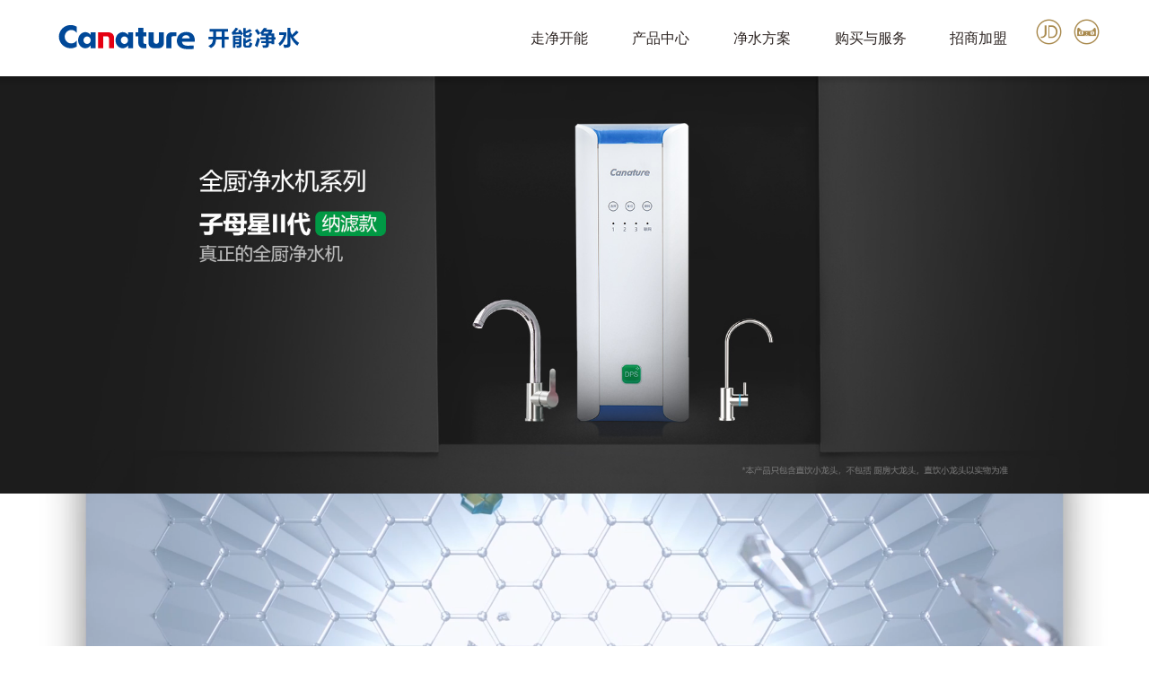

--- FILE ---
content_type: text/html; charset=UTF-8
request_url: http://www.canaturewater.com/product/household/CN-600UXF1
body_size: 4999
content:
<!doctype html>
<html lang="en">

<head>
    <meta charset="utf-8">
    <base href="http://www.canaturewater.com/" />
    <title> 全厨净水机系列-子母星II代纳滤款 - CN-600UXF1</title>
    <!--<title>开能净水集团官方网站  开能净水集团官方网站</title>-->
    <!--<title>开能净水集团官方网站 全厨净水机系列-子母星II代纳滤款 - CN-600UXF1</title>-->
    <!--<link rel="shortcut icon" type="image/png" href="favicon.ico">-->
    <meta name="viewport" content="width=device-width,target-densitydpi=high-dpi,initial-scale=1.0, minimum-scale=1.0, maximum-scale=1.0, user-scalable=no" />
    <!--<meta name="keywords" content="开能净水,开能,全屋净水,净水机,软水机,净水器">-->
    <meta name="keywords" content="">
    <meta name="description" content="开能净水隶属于开能健康科技集团股份有限公司，开能成立于2001年，是国内人居水处理行业上市公司（股票代码：300272），创始人是上海知名创业企业家瞿建国先生。开能健康一直深耕人居健康环保产业，已发展成为具有国际影响力的跨国企业。">
    <meta name="renderer" content="webkit">

    <!-- App Styles -->
    <link href="css/main.css?=1768444264" rel="stylesheet" type="text/css">
	<link href="css/new_add.css?=1768444264" rel="stylesheet" type="text/css">

    </head>

<body>
    <header>
    <div class="container">
    <div class="in">
        <a href="http://www.canaturewater.com/">
            <div id="logo"><img src="img/logo.svg" class="pure-img1" style="width: 100%;"></div>
        </a>
        <div id="nav">
            <ul class="top_nav pc">
                <li>
                    <a class="link-item" href="http://www.canaturewater.com/about">走净开能</a>
                    <div class="sub-menu-container">
                        <div class="sub-menu">
                            <div class="container">
                                <div class="pure-g">
                                    <div class="pure-u-1-6">
                                        <div class="gap">
                                            <a href="http://www.canaturewater.com/about/#vision"><img src="img/menu/menu1_1.jpg?v=1" class="pure-img">
                                                品牌愿景</a>
                                        </div>
                                    </div>
                                    <div class="pure-u-1-6">
                                        <div class="gap">
                                            <a href="http://www.canaturewater.com/about/#history"><img src="img/menu/menu1_2.jpg" class="pure-img">
                                                品牌历程</a>
                                        </div>
                                    </div>
                                    <div class="pure-u-1-6">
                                        <div class="gap">
                                            <a href="http://www.canaturewater.com/about/#strength"><img src="img/menu/menu1_3.jpg" class="pure-img">
                                                品牌实力</a>
                                        </div>
                                    </div>
                                    <div class="pure-u-1-6">
                                        <div class="gap">
                                            <a href="http://www.canaturewater.com/about/#news"><img src="img/menu/menu1_4.jpg" class="pure-img">
                                                品牌动态</a>
                                        </div>
                                    </div>

                                </div>
                            </div>
                        </div>
                    </div>
                </li>
                <li>
                    <a class="link-item ">产品中心</a>
                    <div class="sub-menu-container">
                        <div class="sub-menu">
                            <div class="container">
                                <div class="pure-g">

                                    <div class="pure-u-1-6">
                                        <div class="gap">
                                            <a href="http://www.canaturewater.com/product"><img src="img/menu/menu2_1.jpg?v=2" class="pure-img">
                                                产品优势</a>
                                         </div>
                                    </div>
                                    <div class="pure-u-1-6">
                                        <div class="gap">
                                            <a href="http://www.canaturewater.com/product/household"><img src="img/menu/menu2_2.jpg" class="pure-img">
                                                家用产品</a>
                                        </div>
                                    </div>
                                    <div class="pure-u-1-6">
                                        <div class="gap">
                                            <a href="http://www.canaturewater.com/product/commercial"><img src="img/menu/menu2_3.jpg?v=1" class="pure-img">
                                                商用产品</a>
                                        </div>
                                    </div>
                                    <div class="pure-u-1-6">
                                        <div class="gap">
                                            <a href="http://www.canaturewater.com/product/evaluation"><img src="img/menu/menu2_4.jpg?v=1" class="pure-img">
                                                产品评测</a>
                                        </div>
                                    </div>

                                </div>
                            </div>
                        </div>
                    </div>
                </li>
       
                <li><a class="link-item ">净水方案</a>
                    <div class="sub-menu-container">
                        <div class="sub-menu">
                            <div class="container">
                                <div class="pure-g">
                                    <div class="pure-u-1-6">
                                        <div class="gap">
                                            <a href="http://www.canaturewater.com/water_knowledge"><img src="img/menu/menu1.jpg?v=1" class="pure-img">
                                                健康用水</a>
                                        </div>
                                    </div>
                                    <div class="pure-u-1-6">
                                        <div class="gap">
                                            <a href="http://www.canaturewater.com/solution/house"><img src="img/menu/scheme1.jpg" class="pure-img">
                                                全屋净水方案</a>
                                        </div>
                                    </div>
                                    <div class="pure-u-1-6">
                                        <div class="gap">
                                            <a href="http://www.canaturewater.com/solution/kitchen"><img src="img/menu/scheme2.jpg" class="pure-img">
                                                全厨净水方案</a>
                                        </div>
                                    </div>
                                    <div class="pure-u-1-6">
                                        <div class="gap">
                                            <a href="http://www.canaturewater.com/solution/drinking"><img src="img/menu/scheme3.jpg?v=1" class="pure-img">
                                                直饮水方案</a>
                                        </div>
                                    </div>
                                    <div class="pure-u-1-6">
                                        <div class="gap">
                                            <a href="http://www.canaturewater.com/solution/commercial"><img src="img/menu/scheme4.jpg" class="pure-img">
                                                商业净水方案</a>
                                        </div>
                                    </div>

                                </div>
                            </div>
                        </div>
                    </div>
                </li>
                <!--<li><a class="link-item" href="http://www.canaturewater.com/project">工程项目</a>
                    <div class="sub-menu-container">
                        <div class="sub-menu">
                            <div class="container">
                                <div class="pure-g">
                                    <div class="pure-u-1-6">
                                        <div class="gap">
                                            <a href="http://www.canaturewater.com/project"><img src="img/menu/menu4_1.jpg" class="pure-img">
                                                国际赛事合作</a>
                                        </div>
                                    </div>
                                    <div class="pure-u-1-6">
                                        <div class="gap">
                                            <a href="http://www.canaturewater.com/project/household"><img src="img/menu/menu4_2.jpg" class="pure-img">
                                                家用项目案例</a>
                                        </div>
                                    </div>
                                    <div class="pure-u-1-6">
                                        <div class="gap">
                                            <a href="http://www.canaturewater.com/project/commercial"><img src="img/menu/menu4_3.jpg" class="pure-img">
                                                商用项目案例</a>
                                        </div>
                                    </div>


                                </div>
                            </div>
                        </div>
                    </div>
                </li>-->
                <li><a class="link-item ">购买与服务</a>
                    <div class="sub-menu-container">
                        <div class="sub-menu">
                            <div class="container">
                                <div class="pure-g">
                                    <div class="pure-u-1-6">
                                        <div class="gap">
                                            <a href="http://www.canaturewater.com/buy/stores"><img src="img/menu/menu5_1.jpg?v=1" class="pure-img">
                                                线下门店</a>
                                        </div>
                                    </div>
                                    <div class="pure-u-1-6">
                                        <div class="gap">
                                            <a href="http://www.canaturewater.com/buy/online_store"><img src="img/menu/menu5_2.jpg" class="pure-img">
                                                线上购买</a>
                                        </div>
                                    </div>
                                    <div class="pure-u-1-6">
                                        <div class="gap">
                                            <a href="http://www.canaturewater.com/buy/DSR_service"><img src="img/menu/DSR.jpg" class="pure-img">
                                                DSR服务</a>
                                        </div>
                                    </div>
									<div class="pure-u-1-6">
                                        <div class="gap">
                                              <a href="http://www.canaturewater.com/jstc/index"><img src="img/menu/jstc.jpg" class="pure-img">
                                                  安装预留方案</a>
                                        </div>
                                    </div>
                                </div>
                            </div>
                        </div>
                    </div>
                </li>
                <li><a class="link-item " href="http://www.canaturewater.com/join_us">招商加盟</a></li>
                <li><a class="shop-link" href="https://mall.jd.com/index-706644.html" target="_blank"><i class="icon-jd"></i></a>
                    <a class="shop-link" href="https://canature.tmall.com/" target="_blank"><i class="icon-tmall"></i></a>
                    <!--<a class="shop-link" href="https://shop.suning.com/30002063/index.html" target="_blank"><i class="icon-suning"></i></a>--></li>
            </ul>
            <!-- mobile header -->
            <div class="menu-switch">
                <span class="line l1"></span>
                <span class="line l2"></span>
                <span class="line l3"></span>
            </div>

            
            <!-- mobile header -->
        </div>
    </div>
</div> 
    </header>
    <div class="menu">
    <div class="mcon" style="z-index: 9;">
        <!-- Submenu Item-->
        <div class="has-submenu">
            <a class="menu-item " href="javascript:void(0);">
                <i class="fa icon-circleplus">+</i>
                走净开能
            </a>
            <div class="submenu">
                <a class="menu-item" href="http://www.canaturewater.com/about/#vision">品牌愿景</a>
                <a class="menu-item" href="http://www.canaturewater.com/about/#history">品牌历程</a>
                <a class="menu-item" href="http://www.canaturewater.com/about/#strength">品牌实力</a>
                <a class="menu-item" href="http://www.canaturewater.com/about/#news">品牌动态</a>
            </div>
        </div>
        <div class="deco"></div>

        <div class="has-submenu">
            <a class="menu-item active-menu" href="javascript:void(0);">
                <i class="fa icon-circleplus">+</i>
                产品中心
            </a>
            <div class="submenu">
                <a class="menu-item" href="http://www.canaturewater.com/product">产品优势</a>
                <a class="menu-item" href="http://www.canaturewater.com/product/household">家用产品</a>
                <a class="menu-item" href="http://www.canaturewater.com/product/commercial">商用产品</a>
                <a class="menu-item" href="http://www.canaturewater.com/product/evaluation">产品评测</a>
            </div>
        </div>
        <div class="deco"></div>

        <div class="has-submenu">
            <a class="menu-item " href="javascript:void(0);">
                <i class="fa icon-circleplus">+</i>
                净水方案
            </a>
            <div class="submenu">
                <a class="menu-item" href="http://www.canaturewater.com/water_knowledge">健康用水</a>
                <a class="menu-item" href="http://www.canaturewater.com/solution/house">全屋净水方案</a>
                <a class="menu-item" href="http://www.canaturewater.com/solution/kitchen">全厨净水方案</a>
                <a class="menu-item" href="http://www.canaturewater.com/solution/drinking">直饮水方案</a>
                <a class="menu-item" href="http://www.canaturewater.com/solution/commercial">商业净水方案</a>
            </div>
        </div>
        <div class="deco"></div>

        <!--Simple Menu Item-->

        <!--<div class="has-submenu">
            <a class="menu-item  " href="javascript:void(0);">
                <i class="fa icon-circleplus">+</i>
                工程项目
            </a>
            <div class="submenu">
                <a class="menu-item" href="http://www.canaturewater.com/project">国际赛事合作</a>
                <a class="menu-item" href="http://www.canaturewater.com/project/household">家用项目案例</a>
                <a class="menu-item" href="http://www.canaturewater.com/project/commercial">商用项目案例</a>
            </div>
        </div>-->
        <div class="deco"></div>

        <div class="has-submenu">
            <a class="menu-item " href="javascript:void(0);">
                <i class="fa icon-circleplus">+</i>
                购买与服务
            </a>
            <div class="submenu">
                <a class="menu-item" href="http://www.canaturewater.com/buy/stores">线下门店</a>
                <a class="menu-item" href="http://www.canaturewater.com/buy/online_store">线上购买</a>
                <a class="menu-item" href="http://www.canaturewater.com/buy/DSR_service">DSR服务</a>
                <a class="menu-item" href="http://www.canaturewater.com/jstc/index">安装预留方案</a>
            </div>
        </div>
        <div class="deco"></div>

        <!--Simple Menu Item-->
        <a class="menu-item " href="http://www.canaturewater.com/join_us">
            招商加盟
        </a>
        <div class="deco"></div>
        <div class="slinks">
            <a class="shop-link" href="https://mall.jd.com/index-706644.html" target="_blank"><i class="icon-jd"></i></a>
            <a class="shop-link" href="https://canature.tmall.com/" target="_blank"><i class="icon-tmall"></i></a>
            <a class="shop-link" href="https://shop.suning.com/30002063/index.html" target="_blank"><i class="icon-suning"></i></a>
        </div>



    </div>
</div> <!-- Out Container Start -->

<div class="out-container pro_pc dis_pc">
    <div id="p-banner" class="">
        <img src="img/products/CR-600UXF1-2/img_02.jpg" class="pure-img">
    </div>

    <div id="section0" class="section">
        <div class="overlay">
            <div class="container">

                <h2><a class="view-full" href="javascript:void(0);">查看完整视频</a></h2>
            </div>

        </div>
        <div class="video-container">
            <video autoplay loop muted>
                <source src="video/CN-600UXF1_1.mp4" type="video/mp4">
            </video>
        </div>
    </div>
    <div id="section1" class="section">
        <img src="img/products/CR-600UXF1-2/img_04.jpg" class="pure-img">
    </div>
    <div id="section2" class="section">
        <img src="img/products/CR-600UXF1-2/img_05.jpg" class="pure-img">
    </div>
    <div id="section3" class="section">
        <img src="img/products/CR-600UXF1-2/img_06.jpg" class="pure-img">
    </div>
    <div id="section4" class="section">
        <img src="img/products/CR-600UXF1-2/img_07.jpg" class="pure-img">
    </div>
    <div id="section5" class="section">
        <img src="img/products/CR-600UXF1-2/img_08.jpg" class="pure-img">
    </div>
    <div id="section6" class="section">
        <img src="img/products/CR-600UXF1-2/img_09.jpg" class="pure-img">
    </div>
    <div id="section7" class="section">
        <img src="img/products/CR-600UXF1-2/img_10.jpg" class="pure-img">
    </div>
    <div id="section8" class="section">
        <img src="img/products/CR-600UXF1-2/img_11.jpg" class="pure-img">
    </div>
</div>
<!-- <div class="out-container-p">
    <div id="p-banner" class="">
        <img src="img/products/CR-600UXF1-2/p_1.jpg" class="pure-img">
    </div>

    <div id="section0" class="section">
        <div class="overlay">
            <div class="container">

                <h2><a class="view-full" href="javascript:void(0);">查看完整视频</a></h2>
            </div>

        </div>
        <div class="video-container">
            <video autoplay loop muted>
                <source src="video/CN-600UXF1_1.mp4" type="video/mp4">
            </video>
        </div>
    </div>
    <div id="section1" class="section">
        <img src="img/products/CR-600UXF1-2/p_2.jpg" class="pure-img">
    </div>
    <div id="section2" class="section">
        <img src="img/products/CR-600UXF1-2/p_3.jpg" class="pure-img">
    </div>
    <div id="section3" class="section">
        <img src="img/products/CR-600UXF1-2/p_4.jpg" class="pure-img">
    </div>
    <div id="section4" class="section">
        <img src="img/products/CR-600UXF1-2/p_5.jpg" class="pure-img">
    </div>
    <div id="section5" class="section">
        <img src="img/products/CR-600UXF1-2/p_6.jpg" class="pure-img">
    </div>
    <div id="section6" class="section">
        <img src="img/products/CR-600UXF1-2/p_7.jpg" class="pure-img">
    </div>
    <div id="section7" class="section">
        <img src="img/products/CR-600UXF1-2/p_8.jpg" class="pure-img">
    </div>
</div>
 -->

<div class="dis_phone">
    <div id="" class="">
        <img src="img/products/CR-600UXF1-2/phone_1.jpg" class="pure-img">
    </div>
</div>


    <!-- 产品参数 Start -->
    <div id="specifications" class="white dis_pc">

        <div class="container">
            <div class="in">
                <div class="pure-g">
                    <div class="pure-u-1-3">
                        <img src="img/products/CR-600UXF1-2/specifications.jpg" class="pure-img">
                    </div>
                    <div class="pure-u-2-3">
                        <div>
                            <h1><span>产品参数</span></h1>
                            <table class="pure-table" width="100%">
                                <tbody>
                                    <tr>
                                        <td>产品型号</td>
                                        <td>CN-600UXF1（纳滤型）</td>
                                    </tr>
                                    <tr>
                                        <td>大龙头流量（L/min)</td>
                                        <td>8</td>
                                    </tr>
                                    <tr>
                                        <td>小龙头流量（L/min)</td>
                                        <td>1.5</td>
                                    </tr>
                                    <tr>
                                        <td>通量(G)</td>
                                        <td>600</td>
                                    </tr>
                                    <tr>
                                        <td>产品尺寸(mm)</td>
                                        <td>170 x 455 x 450</td>
                                    </tr>
                                    <tr>
                                        <td>出水水质</td>
                                        <td>净水+纳滤直饮水</td>
                                    </tr>
                                    <tr>
                                        <td>附赠</td>
                                        <td>附赠小龙头</td>

                                    </tr>


                                </tbody>
                            </table>
                        </div>
                    </div>
                </div>
            </div>
        </div>

    </div>
    <!-- 产品参数 End -->

    <!-- Out Container End -->
    <footer style="float: left;">
    <div class="container">
    <div class="in">


        <div class="qnav ">
            <div class="left pc">
                <div class="pure-g">
                    <div class="pure-u-1-8">
                        <div class="gap">
                            <h3><a href="http://www.canaturewater.com/about">走净开能</a></h3>
                            <ul>
                                <li><a href="http://www.canaturewater.com/about/#vision">品牌愿景</a></li>
                                <li><a href="http://www.canaturewater.com/about/#history">品牌历程</a></li>
                                <li><a href="http://www.canaturewater.com/about/#strength">品牌实力</a></li>
                                <li><a href="http://www.canaturewater.com/about/#news">品牌动态</a></li>
                            </ul>
                        </div>
                    </div>
                    <div class="pure-u-1-8">
                        <div class="gap">
                            <h3><a >产品中心</a></h3>
                            <ul>
                                <li><a href="http://www.canaturewater.com/product">产品优势</a></li>
                                <li><a href="http://www.canaturewater.com/product/household">家用产品</a></li>
                                <li><a href="http://www.canaturewater.com/product/commercial">商用产品</a></li>
                                <li><a href="http://www.canaturewater.com/product/evaluation">产品评测</a></li>
                            </ul>
                        </div>
                    </div>
                    <div class="pure-u-1-8">
                        <div class="gap">
                            <h3><a>净水方案</a></h3>
                            <ul>
                                <li><a href="http://www.canaturewater.com/water_knowledge">健康用水</a></li>
                                <li><a href="http://www.canaturewater.com/solution/house">全屋净水方案</a></li>
                                <li><a href="http://www.canaturewater.com/solution/kitchen">全厨净水方案</a></li>
                                <li><a href="http://www.canaturewater.com/solution/drinking">直饮水方案</a></li>
                                <li><a href="http://www.canaturewater.com/solution/commercial">商业净水方案</a></li>
                            </ul>
                        </div>
                    </div>
                    <!--<div class="pure-u-1-6">
                        <div class="gap">
                            <h3><a href="http://www.canaturewater.com/project">工程项目</a></h3>
                            <ul>
                                <li><a href="http://www.canaturewater.com/project">国际赛事合作</a></li>
                                <li><a href="http://www.canaturewater.com/project/household">家用项目案例</a></li>
                                <li><a href="http://www.canaturewater.com/project/commercial">商用项目案例</a></li>
                            </ul>
                        </div>
                    </div>-->
                    <div class="pure-u-1-8">
                        <div class="gap">
                            <h3><a >购买与服务</a></h3>
                            <ul>
                                <li><a href="http://www.canaturewater.com/buy/stores">线下门店</a></li>
                                <li><a href="http://www.canaturewater.com/buy/online_store">线上购买</a></li>
                                <li><a href="http://www.canaturewater.com/buy/DSR_service">DSR服务</a></li>
                            </ul>
                        </div>
                    </div>
                    <div class="pure-u-1-8">
                    <div class="gap">
                        <h3><a href="http://www.canaturewater.com/join_us">招商加盟</a></h3>
                    </div>
                    </div>
					<div class="pure-u-1-6">
                        <div class="gap">
                            <h3><a >友情链接</a></h3>
                            <ul>
                                <li><a style="font-size: 0.825rem" href="http://www.canature.com" target="_blank">Canature开能健康</a></li>
                                <li><a style="font-size: 0.825rem" href="http://www.bentair.cn" target="_blank">Canature奔泰</a></li>
                                <li><a style="font-size: 0.825rem" href="http://www.canature-fire.com" target="_blank">Canature真火壁炉</a></li>
                                <li><a style="font-size: 0.825rem" href="http://www.canature.com/dsr/services.html#ser1" target="_blank">Canature DSR服务</a></li>
                                <li><a style="font-size: 0.825rem" href="http://www.origincell.com" target="_blank">原能细胞</a></li>
                            </ul>
                        </div>
                    </div>
                    <div class="pure-u-1-6">
                    <div class="gap">
                        <h3><a href="http://www.canaturewater.com/dealer">经销商登录</a></h3>
                        </div>
                    </div>
                    <div class="pure-u-1">
                        <div class="gap gupiao">
                            股票代码：300272
                        </div>
                    </div>
                </div>
            </div>
            <div class="right">
                <p>服务热线</p>
                <h2>400-820-1199</h2>
                <div class="social"><i class="icon-wechat"></i><i class="icon-weibo"></i><br>
                    <div class="weichat">
                        <div class="weichat">
                            <img src="img/weichat.png" class="pure-img">
                        </div>
                        <div class="weibo">
                            <img src="img/weichat.png" class="pure-img">
                        </div>
                    </div>
                    <div class="weibo">
                        <div class="weichat">
                            <img src="img/weichat.png" class="pure-img">
                        </div>
                        <div class="weibo">
                            <img src="img/weibo.png?v=1" class="pure-img">
                        </div>
                    </div>

                </div>
            </div>
        </div>
    </div>
</div></footer>
<div id="copyright" style="float: left;clear: left;">
    <div class="container">
        <div class="in">
            <p><a href="http://www.canaturewater.com/sitemap.xml">网站地图</a> 丨 <a href="http://www.canaturewater.com/legal/terms">法律声明</a> 丨 <a href="http://www.canaturewater.com/join_us/#infomation">联系我们</a></p>
            <p>2020 All Rights Reserved <a href="http://beian.miit.gov.cn/" target="_blank" rel="nofollow">沪ICP备05028375号-7</a></p>
            <p>公司地址：上海市浦东新区川大路518号</p>
        </div>
    </div>
</div>

<div class="back-top hide"><i class="icon-arrow-up"></i></div>
<!-- Video Container Start -->
<div class="full-video-container hide"></div>
<!-- Video Container End -->


<script src=" js/videojs-ie8.min.js" type="text/javascript"></script>
<script src=" js/jquery-2.1.3.min.js" type="text/javascript"></script>
<script src="js/zebra_pin.min.js" type="text/javascript"></script>
<script src="js/ScrollMagic.min.js" type="text/javascript"></script>
<script src="js/swiper.min.js" type="text/javascript"></script>
<script src="js/swiper.animate1.0.3.min.js" type="text/javascript"></script>
<script src="js/video.min.js" type="text/javascript"></script>
<script src="js/area.js" type="text/javascript"></script>
<script src="js/Validform_v5.3.2_min.js" type="text/javascript"></script>
<script src="js/app.js?v=1768444264" type="text/javascript"></script>
<script>
var _hmt = _hmt || [];
(function() {
  var hm = document.createElement("script");
  hm.src = "https://hm.baidu.com/hm.js?3e3c8ef6624066591de07554da49442b";
  var s = document.getElementsByTagName("script")[0];
  s.parentNode.insertBefore(hm, s);
})();
</script>
    <script>
        $(document).ready(function() {
            Canature.init();
            Canature.initProductList();
            $(".view-full").click(function() {
                Canature.playVideo("CN-600UXF1.mp4");
            });
        });

        $(window).load(function() {

        });
    </script>
    </body>

    </html>

--- FILE ---
content_type: text/css
request_url: http://www.canaturewater.com/css/main.css?=1768444264
body_size: 23788
content:
/*
    Created on : 2020-03-03, 17:50:20
    Author     : jerry
*/
@import "fonts.css?v=202004012";
@import "swiper.min.css";
@import "animate.min.css";
@import "pure-min.css";
@import "video-js.css";

body {
  margin: 0px;
  padding: 0px;
  font-family: "Microsoft YaHei", "微软雅黑", SimHei, Verdana, Geneva, sans-serif;
  color: #2f2725;
  background: #fff;
}

html {
  font-size: 16px;
}

.pc {
  display: initial !important;
}

.phone {
  display: none !important;
}

.pure-img1 {
  max-height: 100%;
  width: auto;
}

.pure-img {
  max-width: 100%;
  height: auto;
}

.pure-u-1-11 {
  width: 9.090909%;
}

.container {
  max-width: 1480px;
  margin: 0 auto;
  position: relative;
}

.out-container {
  padding-top: 5.3125rem;
  max-width: 1920px;
  margin: 0 auto;
  position: relative;
}

.back-top {
  cursor: pointer;
  display: block;
  position: fixed;
  z-index: 5000;
  right: 5rem;
  bottom: 3rem;
  width: 3rem;
  height: 3rem;
  border-radius: 50%;
  transition: all 0.3s;
  color: #a98a4e;
}

.back-top i {
  font-size: 3rem;
}

.back-top.hide {
  transform: scale(0);
}

header {
  height: 5.3125rem;
  width: 100%;
  background-color: #ffffff;
  -webkit-box-shadow: 0px 0px 5px 5px rgba(0, 0, 0, 0.22);
  box-shadow: 0px 0px 5px 5px rgba(0, 0, 0, 0.15);
  position: fixed;
  z-index: 1200;
}

header .in {
  position: relative;
  margin: 0 20px;
  display: -webkit-flex;
  /* Safari */
  display: flex;
  justify-content: space-between;
}

header #logo {
  height: 5.3125rem;
  flex: 1 1 auto;
  display: -webkit-flex;
  /* Safari */
  display: flex;
  justify-content: flex-start;
}

header #nav {
  line-height: 5.3125rem;
}

header #nav ul.top_nav {
  list-style: none;
  margin: 0;
  padding: 0;
}

header #nav ul.top_nav li {
  height: 5.3125rem;
  display: inline-block;
}

header #nav ul.top_nav li .sub-menu-container {
  position: fixed;
  width: 100%;
  height: 0;
  left: 0;
  top: 5.3125rem;
  overflow: hidden;
  transition: all 0.5s cubic-bezier(0.215, 0.61, 0.355, 1);
}

header #nav ul.top_nav li .sub-menu-container .sub-menu {
  width: 100%;
  height: 14.6875rem;
  transform: translateY(-100%);
  transition: all 0.5s cubic-bezier(0.215, 0.61, 0.355, 1);
  opacity: 0;
  background-color: rgba(232, 232, 233, 0.96);
}

header #nav ul.top_nav li .sub-menu-container .sub-menu .pure-g {
  justify-content: center;
  text-align: center;
}

header #nav ul.top_nav li .sub-menu-container .sub-menu .pure-g .gap {
  margin: 1.875rem 0.875rem;
  line-height: 3em;
}

header #nav ul.top_nav li .sub-menu-container .sub-menu .pure-g .gap a:link,
header #nav ul.top_nav li .sub-menu-container .sub-menu .pure-g .gap a:visited,
header #nav ul.top_nav li .sub-menu-container .sub-menu .pure-g .gap a:active {
  text-decoration: none;
  color: #2f2725;
  margin: 0;
  padding: 0;
  transition: all 0.3s;
}

header #nav ul.top_nav li .sub-menu-container .sub-menu .pure-g .gap a:hover {
  color: #a98a4e;
}

header #nav ul.top_nav li:hover .sub-menu-container {
  height: 14.6875rem;
}

header #nav ul.top_nav li:hover .sub-menu-container .sub-menu {
  opacity: 1;
  transform: translateY(0%);
}

header #nav .link-item {
  height: 5.3125rem;
  display: inline-block;
  font-size: 1rem;
  padding: 0 1.5rem;
  margin: 0 0.4rem;
  text-decoration: none;
  color: #2f2725;
  box-sizing: border-box;
  transition: all 0.1s;
  border-bottom: #a98a4e 0px solid;
}

header #nav .link-item:visited,
header #nav .link-item:active {
  color: #2f2725;
}

header #nav .link-item:hover,
header #nav .link-item.active {
  border-bottom: #a98a4e 5px solid;
  color: #2f2725;
}

header #nav .shop-link {
  height: 5rem;
  line-height: 4rem;
  display: inline-block;
  font-size: 1.8rem;
  padding: 0;
  margin: 0 0.3rem;
  text-decoration: none;
  color: #a98a4e;
  box-sizing: border-box;
  transition: all 0.2s;
}

header #nav .shop-link:visited,
header #nav .shop-link:active {
  color: #a98a4e;
}

header #nav .shop-link:hover,
header #nav .shop-link.active {
  color: #a98a4e;
}

@supports (-webkit-backdrop-filter: none) or (backdrop-filter: none) {
  header {
    -webkit-backdrop-filter: blur(10px);
    backdrop-filter: blur(10px);
    background-color: rgba(255, 255, 255, 0.8);
  }

  .sub-menu-container {
    -webkit-backdrop-filter: blur(10px);
    backdrop-filter: blur(10px);
  }
}

#sub-nav {
  width: 100%;
  height: 4.0625rem;
  background-color: #020202;
}

#sub-nav .pinned {
  width: 100%;
  height: 4.0625rem;
  background: #020202 url(../img/sub_nav_bg.jpg) no-repeat;
  background-size: contain;
  display: flex;
  justify-content: center;
  line-height: 4.0625rem;
  z-index: 500;
}

#sub-nav .pinned.Zebra_Pin {
  box-shadow: 0 12px 6px -6px rgba(0, 0, 0, 0.1);
  transition: box-shadow 0.25s linear;
}

#sub-nav .pinned .link {
  position: relative;
  margin: 0 2rem;
  text-decoration: none;
  transition: all 0.2s;
  color: #fff;
}

#sub-nav .pinned .link:visited,
#sub-nav .pinned .link:active {
  color: #fff;
}

#sub-nav .pinned .link:hover,
#sub-nav .pinned .link.active {
  color: #a98a4e;
}

#sub-nav .pinned .link::after {
  content: '';
  position: absolute;
  width: 1px;
  height: 100%;
  background-color: #fff;
  right: -2rem;
  top: 0;
}

#sub-nav .pinned .link:last-child::after {
  width: 0px;
}

.full-video-container {
  position: fixed;
  z-index: 1300;
  width: 100%;
  height: 100%;
  left: 0;
  top: 0;
  background-color: rgba(0, 0, 0, 0.8);
  transition: all 0.3s;
}

.full-video-container .video-con {
  position: absolute;
  width: 80%;
  max-width: 1680px;
  height: auto;
  left: 50%;
  transform: translateY(-50%) translateX(-50%);
  top: 50%;
}

.full-video-container .video-con .close {
  display: block;
  z-index: 50;
  cursor: pointer;
  width: 2rem;
  height: 2rem;
  background-color: #a98a4e;
  position: absolute;
  right: 0;
  top: 0;
}

.full-video-container .video-con .close:before,
.full-video-container .video-con .close:after {
  position: absolute;
  left: 0.95rem;
  content: ' ';
  height: 2rem;
  width: 2px;
  background-color: #fff;
}

.full-video-container .video-con .close:before {
  transform: rotate(45deg);
}

.full-video-container .video-con .close:after {
  transform: rotate(-45deg);
}

.full-video-container.hide {
  visibility: hidden;
  opacity: 0;
}

#home-banner {
  position: relative;
  max-height: 750px;
  height: auto;
}

#home-banner .swiper-container {
  width: 100%;
  height: 100%;
}

#home-banner .swiper-container .swiper-slide {
  text-align: center;
  font-size: 18px;
  background: #fff;
}

#home-banner .swiper-container .swiper-slide .cc {
  position: absolute;
  width: 100%;
  height: 100%;
  z-index: 1;
}

#home-banner .swiper-container .swiper-slide .cc .container {
  height: 100%;
  /* Center slide text vertically */
  display: -webkit-box;
  display: -ms-flexbox;
  display: -webkit-flex;
  display: flex;
  -webkit-box-pack: center;
  -ms-flex-pack: center;
  -webkit-justify-content: left;
  justify-content: left;
  -webkit-box-align: center;
  -ms-flex-align: center;
  -webkit-align-items: center;
  align-items: center;
}

#home-banner .swiper-container .swiper-slide .info {
  text-align: left;
  margin-top: -5%;
  margin-left: 20%;
}

#home-banner .swiper-container .swiper-slide .info h2 {
  font-weight: normal;
  font-size: 2.8125rem;
  color: #d3d3d4;
  margin: 0;
}

#home-banner .swiper-container .swiper-slide .info h3 {
  font-weight: normal;
  font-size: 2.8125rem;
  color: #a98a4e;
  margin: 0;
}

#home-banner .swiper-container .swiper-slide .info h1 {
  font-size: 3.875rem;
  color: #a98a4e;
  margin: 0;
}

#home-banner .swiper-container .swiper-pagination-bullet {
  width: 0.8rem;
  height: 0.8rem;
  box-sizing: border-box;
  border: #a98a4e 2px solid;
  background: none;
  opacity: 1;
  margin: 0 0.51rem;
}

#home-banner .swiper-container .swiper-pagination-bullet-active {
  opacity: 1;
  background: #a98a4e;
}

#home-video {
  margin-top: 4px;
  position: relative;
  max-height: 750px;
  height: auto;
  overflow: hidden;
}

#home-video .overlay {
  position: absolute;
  width: 100%;
  height: 100%;
  background-color: rgba(0, 0, 0, 0);
  text-align: center;
  z-index: 2;
}

#home-video .overlay .container {
  position: relative;
  height: 100%;
}

#home-video .overlay h2 {
  position: absolute;
  left: 50%;
  bottom: 4rem;
  transform: translateX(-50%);
}

#home-video .overlay h2 .view-full {
  font-size: 1.125rem;
  font-weight: normal;
  padding: 0.5rem 1.7rem 0.5rem 2rem;
  color: #a98a4e;
  letter-spacing: 0.3rem;
  border: #a98a4e 1px solid;
  text-decoration: none;
  transition: all 0.3s;
}

#home-video .overlay h2 .view-full:visited,
#home-video .overlay h2 .view-full:active {
  color: #a98a4e;
}

#home-video .overlay h2 .view-full:hover,
#home-video .overlay h2 .view-full.active {
  background-color: #a98a4e;
  color: #fff;
}

#home-video .video-container {
  display: -webkit-box;
  display: -ms-flexbox;
  display: -webkit-flex;
  display: flex;
  -webkit-box-pack: center;
  -ms-flex-pack: center;
  -webkit-justify-content: center;
  justify-content: center;
  -webkit-box-align: center;
  -ms-flex-align: center;
  -webkit-align-items: center;
  align-items: center;
}

#home-video .video-container video {
  width: 100%;
  height: auto;
}

#home-scheme {
  zoom: 0;
  margin-top: 4px;
  position: relative;
  background-color: #1c1c1c;
}

#home-scheme .in {
  padding: 4rem 0px 6rem 0;
  margin: 0 10px;
}

#home-scheme h1 {
  color: #fff;
  font-size: 3rem;
  font-weight: normal;
  text-align: center;
  margin: 0 0 1.3em 0;
}

#home-scheme .gap {
  margin: 0 12px 10px 12px;
  text-align: center;
}

#home-scheme .gap .zoom-img {
  position: relative;
  overflow: hidden;
  display: block;
  transform: translateY(2rem);
  transition: all 0.3s;
}

#home-scheme .gap .zoom-img img {
  transition: all 0.8s cubic-bezier(0.215, 0.61, 0.355, 1);
}

#home-scheme .gap .zoom-img .over-img {
  position: absolute;
  left: 0;
  top: 0;
  width: 100%;
  height: 100%;
  z-index: 3;
  background-color: rgba(0, 0, 0, 0.55);
  opacity: 0;
  transition: all 0.3s;
}

#home-scheme .gap .zoom-img:hover .bg {
  transform: scale(1.2);
}

#home-scheme .gap .more {
  opacity: 0;
  visibility: hidden;
  transition: all 0.3s;
}

#home-scheme .gap h2 {
  font-size: 1.8rem;
  color: #dcdddd;
  font-weight: normal;
  text-align: center;
  margin: 1em 0 0 0;
  transform: translateY(2rem);
  transition: all 0.3s;
}

#home-scheme .gap p {
  font-size: 0.875rem;
  color: #dcdddd;
  font-weight: normal;
  text-align: center;
  margin-bottom: 2.5em;
}

#home-scheme .gap .link-btn {
  font-size: 1rem;
  font-weight: normal;
  padding: 0.2rem 1.5rem 0.2rem 2rem;
  color: #a98a4e;
  letter-spacing: 0.3rem;
  border: #a98a4e 1px solid;
  text-decoration: none;
  transition: all 0.3s;
}

#home-scheme .gap .link-btn:visited,
#home-scheme .gap .link-btn:active {
  color: #a98a4e;
}

#home-scheme .gap .link-btn:hover,
#home-scheme .gap .link-btn.active {
  background-color: #a98a4e;
  color: #fff;
}

#home-scheme .gap a {
  text-decoration: none;
  transition: all 0.3s;
}

#home-scheme .gap a:hover h2 {
  transform: translateY(0rem);
}

#home-scheme .gap a:hover .zoom-img {
  transform: translateY(0rem);
}

#home-scheme .gap a:hover .zoom-img .over-img {
  opacity: 1;
}

#home-scheme .gap a:hover .more {
  opacity: 1;
  visibility: visible;
}

#home-news {
  zoom: 0;
  margin-top: 4px;
  position: relative;
}

#home-news .in {
  padding: 4rem 0px 6rem 0;
  margin: 0 10px;
}

#home-news h1 {
  color: #1d1d1d;
  font-size: 3rem;
  font-weight: normal;
  text-align: center;
  margin: 0 0 1.3em 0;
}

#home-news .gap {
  margin: 0 12px 10px 12px;
  text-align: center;
  position: relative;
}

#home-news .gap .zoom-img {
  position: relative;
  overflow: hidden;
  display: block;
}

#home-news .gap .zoom-img img {
  transition: all 0.8s cubic-bezier(0.215, 0.61, 0.355, 1);
}

#home-news .gap .zoom-img:hover .bg {
  transform: scale(1.2);
}

#home-news .gap::after {
  content: attr(data-title);
  color: #fff;
  line-height: 2.25rem;
  text-align: center;
  font-size: 1.25rem;
  position: absolute;
  right: 1.5rem;
  top: -6px;
  width: 6.75rem;
  height: 2.25rem;
  border-bottom-right-radius: 0.8rem;
  border-bottom-left-radius: 0.8rem;
  background-color: #a98a4e;
}

#home-news .gap::before {
  content: "";
  position: absolute;
  right: 8.25rem;
  top: -6px;
  width: 0;
  height: 0;
  z-index: 2;
  border-style: solid;
  border-width: 0 0 6px 6px;
  border-color: transparent transparent #806a3f transparent;
}

#home-news .gap h2 {
  font-size: 2.25rem;
  color: #dcdddd;
  font-weight: normal;
  text-align: center;
  margin: 1em 0 0 0;
}

#home-news .gap p {
  font-size: 0.875rem;
  color: #dcdddd;
  font-weight: normal;
  text-align: center;
  margin-bottom: 2.5em;
}

#home-news .gap .link-btn {
  font-size: 1rem;
  font-weight: normal;
  padding: 0.2rem 1.5rem 0.2rem 2rem;
  color: #a98a4e;
  letter-spacing: 0.3rem;
  border: #a98a4e 1px solid;
  text-decoration: none;
  transition: all 0.3s;
}

#home-news .gap .link-btn:visited,
#home-news .gap .link-btn:active {
  color: #a98a4e;
}

#home-news .gap .link-btn:hover,
#home-news .gap .link-btn.active {
  background-color: #a98a4e;
  color: #fff;
}

/***********************
*
*  About Page
*
***************************/
#about-video {
  position: relative;
  max-height: 750px;
  height: auto;
  overflow: hidden;
}

#about-video .overlay {
  position: absolute;
  width: 100%;
  height: 100%;
  background-color: rgba(59, 32, 32, 0.3);
  text-align: center;
  z-index: 2;
}

#about-video .overlay .container {
  position: relative;
  height: 100%;
}

#about-video .overlay h1 {
  margin-top: 0rem;
  padding-top: 7rem;
  margin-bottom: 4rem;
  font-size: 3rem;
  font-weight: normal;
  color: #fff;
  letter-spacing: 1rem;
}

#about-video .overlay p {
  color: #fff;
  font-size: 1.125rem;
  line-height: 2.5em;
  margin-top: 8rem;
}

#about-video .overlay p span {
  color: #a98a4e;
  font-weight: bold;
  font-size: 1.5rem;
}

#about-video .overlay h2 {
  position: absolute;
  left: 50%;
  bottom: 4rem;
  transform: translateX(-50%);
}

#about-video .overlay h2 .view-full {
  font-size: 1.125rem;
  font-weight: normal;
  padding: 0.5rem 1.7rem 0.5rem 2rem;
  color: #a98a4e;
  letter-spacing: 0.3rem;
  border: #a98a4e 1px solid;
  text-decoration: none;
  transition: all 0.3s;
}

#about-video .overlay h2 .view-full:visited,
#about-video .overlay h2 .view-full:active {
  color: #a98a4e;
}

#about-video .overlay h2 .view-full:hover,
#about-video .overlay h2 .view-full.active {
  background-color: #a98a4e;
  color: #fff;
}

#about-video .video-container {
  display: -webkit-box;
  display: -ms-flexbox;
  display: -webkit-flex;
  display: flex;
  -webkit-box-pack: center;
  -ms-flex-pack: center;
  -webkit-justify-content: center;
  justify-content: center;
  -webkit-box-align: center;
  -ms-flex-align: center;
  -webkit-align-items: center;
  align-items: center;
}

#about-video .video-container video {
  width: 100%;
  height: auto;
}

#about-intro {
  background: #0f1116 url(../img/about_bg01a.jpg) no-repeat top;
  background-size: contain;
}

#about-intro .in {
  margin: 0 20px;
}

#about-intro .bg {
  background: url(../img/about_bg01b.png) no-repeat bottom;
  background-size: contain;
  text-align: center;
  padding-bottom: 21rem;
}

#about-intro .bg h1 {
  margin-top: 0rem;
  padding-top: 7rem;
  margin-bottom: 4.5rem;
  font-size: 3rem;
  font-weight: normal;
  color: #fff;
  letter-spacing: 0.1rem;
}

#about-intro .bg .info {
  font-size: 1.125rem;
  width: 42rem;
  text-align: left;
  color: #fff;
  line-height: 2rem;
  margin-left: 6.125rem;
}

#about-banner {
  position: relative;
}

#about-banner .float-layer {
  position: absolute;
  right: 6.76%;
  bottom: 10.81%;
  width: 52.43%;
  height: 40.54%;
  box-sizing: border-box;
  z-index: 50;
}

#about-banner .float-layer .controller {
  position: relative;
  width: 100%;
  height: 100%;
}

#about-banner .float-layer .pure-u-1-4 {
  position: relative;
  height: 100%;
}

#about-banner .float-layer .item {
  position: absolute;
  bottom: 0;
  width: 100%;
  height: 90%;
  overflow: hidden;
  cursor: pointer;
  transition: all 0.3s;
}

#about-banner .float-layer .item img {
  position: absolute;
  bottom: 0;
  transition: all 0.3s;
}

#about-banner .float-layer .item .cc {
  z-index: 10;
  opacity: 0;
}

#about-banner .float-layer .item.active,
#about-banner .float-layer .item:hover {
  height: 100%;
}

#about-banner .float-layer .item.active .cc,
#about-banner .float-layer .item:hover .cc {
  opacity: 1;
}

#about-banner .swiper-slide {
  position: relative;
}

#about-banner .swiper-slide .info {
  position: absolute;
  top: 20%;
  left: 46.6%;
  color: #666666;
}

#about-banner .swiper-slide .info em {
  display: block;
  width: 2.5rem;
  height: 0.375rem;
  background-color: #a98a4e;
}

#about-banner .swiper-slide .info h3 {
  font-size: 1.75rem;
  font-weight: normal;
  margin-bottom: 0.5em;
}

#about-banner .swiper-slide .info p {
  margin-top: 0.5em;
  font-size: 1.375rem;
  line-height: 1.8em;
}

#history {
  background: #171920 url(../img/history_bg.jpg) no-repeat;
  background-size: cover;
  width: 100%;
  position: relative;
}

#history .box {
  text-align: center;
  padding-bottom: 4rem;
}

#history .box h1 {
  margin-top: 0rem;
  padding-top: 5rem;
  margin-bottom: 0.5em;
  font-size: 3rem;
  font-weight: normal;
  color: #fff;
  letter-spacing: 0.1rem;
}

#history .box h2 {
  margin-top: 0rem;
  margin-bottom: 4rem;
  font-size: 2rem;
  font-weight: normal;
  color: #fff;
  letter-spacing: 0.1rem;
}

#history .box h3 {
  margin-top: 2em;
  margin-bottom: 1rem;
  font-size: 1.5rem;
  font-weight: normal;
  color: #a98a4e;
  letter-spacing: 0.1rem;
}

#history .box .hcon {
  margin: 0 6rem;
}

#history .box .hcon .sw1 {
  margin: 0 4.5rem;
  overflow: hidden;
}

#history .box .hcon .sw1 .swiper-slide {
  display: -webkit-box;
  display: -ms-flexbox;
  display: -webkit-flex;
  display: flex;
  -webkit-box-pack: center;
  -ms-flex-pack: center;
  -webkit-justify-content: center;
  justify-content: center;
  -webkit-box-align: center;
  -ms-flex-align: center;
  -webkit-align-items: center;
  align-items: center;
  transform: scale(0.93);
  transform-origin: bottom;
  transition: all 0.3s;
}

#history .box .hcon .sw1 .swiper-slide .img {
  position: relative;
  background-color: #0c0c0c;
  overflow: hidden;
}

#history .box .hcon .sw1 .swiper-slide .img img {
  opacity: 0.64;
}

#history .box .hcon .sw1 .swiper-slide.swiper-slide-active {
  transform: scale(1);
}

#history .box .hcon .sw1 .swiper-slide.swiper-slide-active .img img {
  opacity: 1;
}

#history .box .hcon .sw1 .swiper-slide.swiper-slide-active .img::before {
  opacity: 1;
}

#history .box .hcon .sw1 .swiper-slide.swiper-slide-active .img::after {
  opacity: 1;
  transform: translateX(0);
}

#history .box .hcon .sw1 .swiper-button-next {
  background-image: url(../img/arrow_r.svg);
  background-repeat: no-repeat;
  background-size: contain;
  outline: none;
  width: 2.75rem;
  height: 2.75rem;
}

#history .box .hcon .sw1 .swiper-button-next::after {
  content: "";
}

#history .box .hcon .sw1 .swiper-button-prev {
  background-image: url(../img/arrow_l.svg);
  background-repeat: no-repeat;
  background-size: contain;
  outline: none;
  width: 2.75rem;
  height: 2.75rem;
}

#history .box .hcon .sw1 .swiper-button-prev::after {
  content: "";
}

#history .box .hcon .sw2 {
  position: relative;
  margin-bottom: 2rem;
}

#history .box .hcon .sw2 .text-block {
  display: -webkit-box;
  display: -ms-flexbox;
  display: -webkit-flex;
  display: flex;
  -webkit-box-pack: center;
  -ms-flex-pack: center;
  -webkit-justify-content: center;
  justify-content: center;
  -webkit-box-align: center;
  -ms-flex-align: center;
  -webkit-align-items: center;
  align-items: center;
  color: #ffffff;
}

#history .box .hcon .sw2 .text-block div {
  text-align: left;
}

#history .box .hcon .sw2 .text-block span {
  font-size: 1.125rem;
  display: inline-block;
  line-height: 2em;
  letter-spacing: 0.1rem;
  padding-left: 5.3em;
  position: relative;
}

#history .box .hcon .sw2 .text-block span::before {
  content: "";
  position: absolute;
  left: 4em;
  top: calc(50% - 3px);
  width: 6px;
  height: 6px;
  border-radius: 3px;
  background-color: #a98a4e;
}

#history .box .hcon .sw3 {
  position: relative;
}

#history .box .hcon .sw3 .pure-u-1-11 {
  position: relative;
  display: -webkit-box;
  display: -ms-flexbox;
  display: -webkit-flex;
  display: flex;
  -webkit-box-pack: center;
  -ms-flex-pack: center;
  -webkit-justify-content: center;
  justify-content: center;
  -webkit-box-align: center;
  -ms-flex-align: center;
  -webkit-align-items: top;
  align-items: top;
  color: #fff;
  letter-spacing: 0.01em;
  font-family: Arial, Helvetica, sans-serif;
  font-weight: bold;
  cursor: pointer;
}

#history .box .hcon .sw3 .pure-u-1-11 .dotc {
  position: absolute;
  left: 50%;
  top: 1rem;
  content: "";
  transform: translateX(-50%) translateY(-50%);
  width: 1rem;
  height: 1rem;
  box-sizing: border-box;
  border-radius: 50%;
  border: #eeeeee 1px solid;
  transition: all 0.2s;
}

#history .box .hcon .sw3 .pure-u-1-11 .dotc::before {
  position: absolute;
  content: "";
  left: 50%;
  top: 50%;
  transform: translateX(-50%) translateY(-50%);
  width: 0.5rem;
  height: 0.5rem;
  box-sizing: border-box;
  border-radius: 50%;
  background-color: #ffffff;
  border: #eeeeee 1px solid;
  transition: all 0.2s;
  z-index: 2;
}

#history .box .hcon .sw3 .pure-u-1-11 .dotc::after {
  position: absolute;
  content: "";
  left: 50%;
  top: 50%;
  transform: translateX(-50%) translateY(-50%);
  width: 0rem;
  height: 0rem;
  box-sizing: border-box;
  border-radius: 50%;
  background-color: #eeeeee;
  transition: all 0.2s;
  z-index: 3;
}

#history .box .hcon .sw3 .pure-u-1-11::before {
  position: absolute;
  content: "";
  width: 100%;
  height: 1px;
  top: 1rem;
  background-color: #747579;
}

#history .box .hcon .sw3 .pure-u-1-11 .year {
  position: relative;
  width: 100%;
  margin-top: 3.5rem;
  transition: all 0.2s;
  font-size: 1rem;
  color: rgba(255, 255, 255, 0.4);
}

#history .box .hcon .sw3 .pure-u-1-11.active .dotc {
  width: 1.875rem;
  height: 1.875rem;
  background-color: rgba(255, 255, 255, 0.5);
}

#history .box .hcon .sw3 .pure-u-1-11.active .dotc::before {
  width: 1rem;
  height: 1rem;
  background-color: rgba(255, 255, 255, 0);
}

#history .box .hcon .sw3 .pure-u-1-11.active .dotc::after {
  width: 0.5rem;
  height: 0.5rem;
}

#history .box .hcon .sw3 .pure-u-1-11.active .year {
  transform: scale(1.5);
  color: #ffffff;
}

#brand {
  background: #171920 url(../img/about_bg2.jpg) no-repeat;
  background-size: cover;
  width: 100%;
  position: relative;
  padding-bottom: 5rem;
}

#brand h1 {
  text-align: center;
  margin-top: 0rem;
  padding-top: 5rem;
  margin-bottom: -1rem;
  font-size: 3rem;
  font-weight: normal;
  color: #fff;
  letter-spacing: 0.1rem;
}

#brand .inn {
  padding: 0 20px;
  overflow: hidden;
}

#brand .block {
  margin: 7.5rem 0 0 0;
  position: relative;
}

#brand .block .img-con {
  position: relative;
  width: 70%;
  z-index: 20;
  transform: translateX(-20%);
  opacity: 0;
  transition: all 1.5s cubic-bezier(0.215, 0.61, 0.355, 1);
}

#brand .block .img-con video {
  width: 100%;
  height: auto;
}

#brand .block .swiper-container {
  width: 100%;
  height: 100%;
}

#brand .block .swiper-button-next {
  outline: none;
  width: 4.375rem;
  height: 4.375rem;
  background-color: #a98a4e;
  border: 0;
  right: -4.375rem;
  bottom: 0;
  top: auto;
}

#brand .block .swiper-button-next::after {
  color: #fff;
  font-size: 1.875rem;
}

#brand .block .swiper-button-prev {
  outline: none;
  width: 4.375rem;
  height: 4.375rem;
  background-color: #fff;
  border: 0;
  right: 0;
  left: auto;
  bottom: 0;
  top: auto;
}

#brand .block .swiper-button-prev::after {
  color: #69696c;
  font-size: 1.875rem;
}

#brand .block .swiper-button-disabled {
  opacity: 1;
}

#brand .block .contents {
  position: absolute;
  right: 0;
  top: -1.875rem;
  width: 22%;
  padding-left: 34.7%;
  padding-right: 3.4%;
  height: 100%;
  background-color: #2a2a2e;
  color: #fff;
  transform: translateX(20%);
  opacity: 0;
  transition: all 1.5s cubic-bezier(0.215, 0.61, 0.355, 1);
}

#brand .block .contents h3 {
  font-weight: normal;
  font-size: 2rem;
  margin-top: 2em;
  position: relative;
}

#brand .block .contents h3::after {
  position: absolute;
  content: "";
  left: 0;
  top: 4.5rem;
  width: 55%;
  height: 2px;
  background-color: #4f4f56;
}

#brand .block .contents ul {
  list-style: none;
  margin: 3rem 0;
  padding: 0;
}

#brand .block .contents ul li {
  font-size: 1.375rem;
  line-height: 2em;
  color: #69696b;
  transition: all 0.3s;
  cursor: pointer;
}

#brand .block .contents ul li.nor {
  font-size: 1.375rem;
  line-height: 2em;
  cursor: inherit;
}

#brand .block .contents ul li.active {
  font-size: 1.6875rem;
  color: #a98a4e;
}

#brand .block.rr {
  direction: rtl;
}

#brand .block.rr .img-con {
  direction: ltr;
  transform: translateX(20%);
}

#brand .block.rr .contents {
  left: 0px;
  right: auto;
  padding-right: 34.7%;
  padding-left: 3.4%;
  text-align: left;
  transform: translateX(-20%);
}

#brand .block.rr .swiper-button-next {
  border: 0;
  left: 0;
  right: auto;
  bottom: 0;
  top: auto;
}

#brand .block.rr .swiper-button-prev {
  left: -4.375rem;
  right: auto;
  bottom: 0;
  top: auto;
}

#brand .block.show .img-con,
#brand .block.show .contents {
  transform: translateX(0%);
  opacity: 1;
}

#water-map {
  background: #171920;
  width: 100%;
  position: relative;
  padding-bottom: 5rem;
}

#water-map h1 {
  text-align: center;
  margin-top: 0rem;
  margin-bottom: 1rem;
  font-size: 3rem;
  font-weight: normal;
  color: #fff;
  letter-spacing: 0.1rem;
}

#water-map h2 {
  text-align: center;
  margin-top: 0rem;
  font-size: 1.5rem;
  font-weight: normal;
  color: #999999;
  letter-spacing: 0.8rem;
}

/***********************
*
*  Product-page
*
***************************/
.advantage-banner {
  position: relative;
}

.advantage-banner video {
  width: 100%;
  height: auto;
}

#advantage {
  background: url(../img/products/advantage/bg.jpg) repeat-x;
  padding: 5.625rem 0 19.5rem 0;
}

#advantage .container {
  max-width: 1200px;
  margin: 0 auto;
}

#advantage .container .pure-u-1-3 {
  position: relative;
  margin: -0.375rem 0;
}

#advantage .container .item-c {
  box-sizing: border-box;
  padding-right: 1.625rem;
  position: absolute;
  width: 100%;
  height: 100%;
  display: -webkit-flex;
  display: flex;
  -webkit-flex-direction: column;
  flex-direction: column;
}

#advantage .container .item-c .item {
  -webkit-flex: 1;
  flex: 1;
  text-align: center;
  color: #a98a4e;
  letter-spacing: 0.1rem;
  transition: all 0.3s;
  cursor: pointer;
  display: -webkit-flex;
  display: flex;
  -webkit-flex-direction: column;
  flex-direction: column;
}

#advantage .container .item-c .item .cc {
  display: flex;
  align-items: center;
  justify-content: center;
  font-size: 1.125rem;
  font-weight: bold;
  border: #a98a4e 1px solid;
  margin: 0.375rem 0;
  flex: 1;
  position: relative;
  transition: all 0.3s;
}

#advantage .container .item-c .item .cc::after {
  transition: all 0.3s;
}

#advantage .container .item-c .item.active .cc {
  background: #a98a4e;
  color: #fff;
}

#advantage .container .item-c .item.active .cc::after {
  content: "";
  position: absolute;
  width: 0;
  height: 0;
  right: -0.375rem;
  border-top: 0.375rem solid transparent;
  border-bottom: 0.375rem solid transparent;
  border-left: 0.375rem solid #a98a4e;
}

#cat-bar {
  position: fixed;
  /*height: calc(~"100% - 5.3125rem");*/
  height: auto;
  width: 11rem;
  left: 0;
  top: 50%;
  list-style: none;
  margin: 0;
  transform: translateY(-50%);
  padding: 0;
  font-size: 1rem;
  z-index: 50;
  backdrop-filter: blur(10px);
  background-color: rgba(0, 0, 0, 0.8);
}

#cat-bar li {
  text-align: center;
  box-sizing: border-box;
  padding: 0;
}

#cat-bar li .cat-link {
  text-align: left;
  color: #fff;
  text-decoration: none;
  display: block;
  width: 11rem;
  box-sizing: border-box;
  padding: 1.7rem 0;
  padding-left: 1.8rem;
  border-bottom: #363636 1px solid;
  transition: all 0.3s;
}

#cat-bar li.active .cat-link,
#cat-bar li:hover .cat-link {
  color: #a98a4e !important;
}

#cat-bar li:last-child .cat-link {
  border-bottom: none;
}

@supports (-webkit-backdrop-filter: none) or (backdrop-filter: none) {
  #cat-bar {
    -webkit-backdrop-filter: blur(10px);
    backdrop-filter: blur(10px);
    background-color: rgba(0, 0, 0, 0.8);
  }
}

#products-cats .cats {
  position: relative;
}

#products-cats .cats .point-area {
  text-align: center;
  position: absolute;
  left: 50%;
  width: 7.5rem;
  height: 7.5rem;
  margin-left: -3.75rem;
  transition: opacity 0.5s ease-out;
  z-index: 999;
  cursor: pointer;
  margin-top: -130px;
}

#products-cats .cats .point {
  position: absolute;
  top: 0;
  left: 0;
  right: 0;
  bottom: 0;
  width: 0.75rem;
  height: 0.75rem;
  margin: auto;
  -webkit-border-radius: 50%;
  -webkit-background-clip: padding-box;
  -moz-border-radius: 50%;
  -moz-background-clip: padding;
  border-radius: 50%;
  background-clip: padding-box;
  background: 0 0;
}

#products-cats .cats .point-dot {
  z-index: 5;
  background-color: #a98a4e;
  border: 1px solid rgba(169, 138, 78, 0.8);
}

#products-cats .cats .point-10 {
  width: 100%;
  height: 100%;
}

#products-cats .cats .point-10::after {
  content: "";
  display: block;
  position: absolute;
  top: 0;
  right: 0;
  bottom: 0;
  left: 0;
  border-radius: 50%;
  border: 2px solid #a98a4e;
  opacity: 0;
  -webkit-animation: ripple 4.5s ease-out 225ms infinite;
  animation: ripple 4.5s ease-out 225ms infinite;
}

#products-cats .cats .point-40 {
  width: 100%;
  height: 100%;
}

#products-cats .cats .point-40::after {
  content: "";
  display: block;
  position: absolute;
  top: 0;
  right: 0;
  bottom: 0;
  left: 0;
  border-radius: 50%;
  border: 2px solid #a98a4e;
  opacity: 0;
  -webkit-animation: ripple 4.5s ease-out 0.9s infinite;
  animation: ripple 4.5s ease-out 0.9s infinite;
}

#products-cats .cats .point-80 {
  width: 100%;
  height: 100%;
}

#products-cats .cats .point-80::after {
  content: "";
  display: block;
  position: absolute;
  top: 0;
  right: 0;
  bottom: 0;
  left: 0;
  border-radius: 50%;
  border: 2px solid #a98a4e;
  opacity: 0;
  -webkit-animation: ripple 4.5s ease-out 1.8s infinite;
  animation: ripple 4.5s ease-out 1.8s infinite;
}

#products-cats .cats .point-shadow:after {
  box-shadow: inset 0 0 5em rgba(0, 205, 236, 0.16);
}

#products-cats .cats .list {
  background-color: #f6f6f6;
  display: none;
}

#products-cats .cats .list .in {
  margin: 0 11rem !important;
  padding-top: 7.5rem;
  padding-bottom: 3.75rem;
  box-sizing: border-box;
}

#products-cats .cats .list .close {
  background: url(../img/products/close.png) no-repeat center center;
  cursor: pointer;
  background-size: contain;
  height: 2.8125rem;
  width: 2.8125rem;
  position: absolute;
  left: 50%;
  margin-left: -1.4rem;
  top: 3rem;
  z-index: 2;
}

#products-cats .cats .list .close:hover {
  opacity: 0.8;
}

#products-cats .cats .list .item {
  display: block;
  margin: 0.625rem;
  border: 1px #f0f0f0 solid;
  background-color: #fff;
  padding: 2.25rem 0;
  text-align: center;
  color: #333333;
  text-decoration: none;
  transition: all 0.3s;
}

#products-cats .cats .list .item h3 {
  font-size: 1.125rem;
  font-weight: normal;
  margin: 0 1rem;
  min-height: 3rem;
}

#products-cats .cats .list .item h4 {
  font-size: 0.875rem;
  font-weight: normal;
  margin: 0;
}

#products-cats .cats .list .item:hover {
  color: #a98a4e;
  -webkit-box-shadow: 0px 10px 13px -7px rgba(0, 0, 0, 0.5), 5px 5px 15px 5px rgba(0, 0, 0, 0);
  box-shadow: 0px 10px 13px -7px rgba(0, 0, 0, 0.5), 5px 5px 15px 5px rgba(0, 0, 0, 0);
}

@-webkit-keyframes ripple {
  0% {
    opacity: 0;
    -webkit-transform: scale(0.1);
  }

  5% {
    opacity: 1;
  }

  to {
    opacity: 0;
    -webkit-transform: scale(1);
  }
}

@keyframes ripple {
  0% {
    opacity: 0;
    -webkit-transform: scale(0.1);
    transform: scale(0.1);
  }

  5% {
    opacity: 1;
  }

  to {
    opacity: 0;
    -webkit-transform: scale(1);
    transform: scale(1);
  }
}

.mb-4 {
  margin-bottom: 4px;
}

#specifications {
  background-color: #000;
}

#specifications .pure-u-1-3 {
  width: 31%;
  display: flex;
  align-items: flex-end;
}

#specifications .pure-u-2-3 {
  position: relative;
  width: 69%;
  box-sizing: border-box;
  padding-right: 11.25rem;
  padding-bottom: 2rem;
}

#specifications .pure-u-1 {
  position: relative;
  box-sizing: border-box;
  padding: 0 15rem 2rem 15rem;
}

#specifications h1 {
  font-size: 2rem;
  color: #a98a4e;
  text-align: right;
  font-weight: normal;
  margin-right: 2 rem;
  margin-top: 5.25rem;
  margin-bottom: 3.5rem;
}

#specifications h1 span {
  padding: 0 2.5rem;
  position: relative;
}

#specifications h1 span::before {
  content: "";
  position: absolute;
  width: 0.5625rem;
  height: 0.5625rem;
  background-color: #a98a4e;
  border-radius: 50%;
  left: 0.5rem;
  top: 1rem;
}

#specifications h1 span::after {
  content: "";
  position: absolute;
  width: 0.5625rem;
  height: 0.5625rem;
  background-color: #a98a4e;
  border-radius: 50%;
  right: 0.5rem;
  top: 1rem;
}

#specifications .zhu {
  color: #c9caca;
  padding-left: 1.5rem;
  margin: 1.5rem 0 0 0;
  font-size: 0.725rem;
}

#specifications .zhu1 {
  text-align: right;
  color: #747474;
  margin: 1.5rem 0 0 0;
  font-size: 0.725rem;
}

#specifications .cc {
  position: relative;
  padding-right: 1rem;
}

#specifications .cc::after {
  content: "";
  position: absolute;
  width: 0.5rem;
  height: 0.5rem;
  right: 0;
  top: 50%;
  margin-top: -0.25rem;
  background-color: #fff;
}

#specifications .cc.c1::after {
  background-color: #4485c6;
}

#specifications .cc.c2::after {
  background-color: #4485c6;
}

#specifications .cc.c3::after {
  background-color: #a7c867;
}

#specifications .cc.c4::after {
  background-color: #a7c867;
}

#specifications .pure-table {
  border: 0;
}

#specifications .pure-table tr td {
  border: 0;
  color: #fff;
  text-align: center;
  font-size: 0.875rem;
  padding-top: 0.8rem;
  padding-bottom: 0.8rem;
}

#specifications .pure-table tr td:first-child {
  text-align: left;
}

#specifications .pure-table tr:nth-child(odd) td {
  background-color: #1a1a1a;
}

#specifications .pure-table tr:nth-child(odd) td:first-child {
  width: 11rem;
  padding-left: 1.5rem;
  background-color: #313131;
}

#specifications .pure-table tr:nth-child(even) td:first-child {
  width: 11rem;
  padding-left: 1.5rem;
  background-color: #1a1a1a;
}

#specifications.white {
  background-color: #f6f6f6;
}

#specifications.white .in {
  margin: 0 20px;
}

#specifications.white .pure-u-1-3 {
  width: 41%;
  display: flex;
  align-items: flex-end;
}

#specifications.white .pure-u-2-3 {
  position: relative;
  width: 59%;
  box-sizing: border-box;
  padding-right: 0;
  display: flex;
  align-items: center;
  padding: 2rem 0;
}

#specifications.white .pure-u-2-3>div {
  width: 100%;
}

#specifications.white h1 {
  font-size: 2rem;
  color: #a98a4e;
  text-align: right;
  font-weight: normal;
  margin-right: 2 rem;
  margin-top: 0rem;
  margin-bottom: 3.5rem;
}

#specifications.white .cc {
  position: relative;
  padding-right: 1rem;
}

#specifications.white .cc::after {
  content: "";
  position: absolute;
  width: 0.5rem;
  height: 0.5rem;
  right: 0;
  top: 50%;
  margin-top: -0.25rem;
  background-color: #fff;
}

#specifications.white .cc.c1::after {
  background-color: #4485c6;
}

#specifications.white .cc.c2::after {
  background-color: #4485c6;
}

#specifications.white .cc.c3::after {
  background-color: #a7c867;
}

#specifications.white .cc.c4::after {
  background-color: #a7c867;
}

#specifications.white .pure-table {
  border: 0;
}

#specifications.white .pure-table tr td {
  border: 0;
  color: #1d1d1d;
  text-align: left;
  font-size: 1rem;
  padding-top: 0.8rem;
  padding-bottom: 0.8rem;
}

#specifications.white .pure-table tr td:first-child {
  text-align: left;
}

#specifications.white .pure-table tr:nth-child(odd) td {
  background-color: #eaeaea;
  text-align: left;
}

#specifications.white .pure-table tr:nth-child(odd) td:first-child {
  font-weight: bold;
  width: auto;
  padding-left: 3.75rem;
  background-color: #eaeaea;
}

#specifications.white .pure-table tr:nth-child(even) td:first-child {
  width: auto;
  font-weight: bold;
  padding-left: 3.75rem;
  background: none;
}

#section0 {
  position: relative;
  max-height: 730px;
  height: auto;
  overflow: hidden;
}

#section0 .overlay {
  position: absolute;
  width: 100%;
  height: 100%;
  background-color: rgba(59, 32, 32, 0);
  text-align: center;
  z-index: 2;
}

#section0 .overlay .container {
  position: relative;
  height: 100%;
}

#section0 .overlay h1 {
  margin-top: 0rem;
  padding-top: 7rem;
  margin-bottom: 4rem;
  font-size: 3rem;
  font-weight: normal;
  color: #fff;
  letter-spacing: 1rem;
}

#section0 .overlay p {
  color: #fff;
  font-size: 1.125rem;
  line-height: 2.5em;
}

#section0 .overlay p span {
  color: #a98a4e;
  font-weight: bold;
  font-size: 1.5rem;
}

#section0 .overlay h2 {
  position: absolute;
  left: 50%;
  bottom: 4rem;
  transform: translateX(-50%);
}

#section0 .overlay h2 .view-full {
  font-size: 1.125rem;
  font-weight: normal;
  padding: 0.5rem 1.7rem 0.5rem 2rem;
  color: #a98a4e;
  letter-spacing: 0.3rem;
  border: #a98a4e 1px solid;
  text-decoration: none;
  transition: all 0.3s;
}

#section0 .overlay h2 .view-full:visited,
#section0 .overlay h2 .view-full:active {
  color: #a98a4e;
}

#section0 .overlay h2 .view-full:hover,
#section0 .overlay h2 .view-full.active {
  background-color: #a98a4e;
  color: #fff;
}

#section0 .video-container {
  display: -webkit-box;
  display: -ms-flexbox;
  display: -webkit-flex;
  display: flex;
  -webkit-box-pack: center;
  -ms-flex-pack: center;
  -webkit-justify-content: center;
  justify-content: center;
  -webkit-box-align: center;
  -ms-flex-align: center;
  -webkit-align-items: center;
  align-items: center;
}

#section0 .video-container video {
  width: 100%;
  height: auto;
}

.section {
  position: relative;
}

.section .cover {
  position: absolute;
  left: 0;
  top: 0;
  z-index: 100;
  pointer-events: none;
}

.section .bg-container {
  position: absolute;
  left: 0;
  top: 0;
  width: 100%;
  height: 100%;
  z-index: 2;
}

.section .bg-container img {
  position: absolute;
  left: 0;
  top: 0;
  transition: all 0.3s;
}

.section .bg-container img.hide {
  opacity: 0;
  visibility: hidden;
}

.section .menu-container {
  box-sizing: border-box;
  position: absolute;
  left: 0;
  top: 0;
  z-index: 4;
}

.section .menu-container .hitem {
  cursor: pointer;
}

.section .menu-container .item {
  position: relative;
}

.section .menu-container .item .hout {
  transition: all 0.3s;
}

.section .menu-container .item .hover {
  position: absolute;
  left: 0;
  top: 0;
  transition: all 0.3s;
  opacity: 0;
  visibility: hidden;
}

.section .menu-container .item:hover .hout {
  transition: all 0.3s;
  opacity: 0;
  visibility: hidden;
}

.section .menu-container .item:hover .hover {
  transition: all 0.3s;
  opacity: 1;
  visibility: visible;
}

/***********************
*
*  Projects Page
*
***************************/
#projects {
  width: 100%;
  padding-top: 9.25rem;
  background: #0c0c0c url(../img/project_bg_top.png) no-repeat top;
}

#projects .bottom {
  width: 100%;
  position: relative;
  display: -webkit-box;
  display: -ms-flexbox;
  display: -webkit-flex;
  display: flex;
  -webkit-box-pack: center;
  -ms-flex-pack: center;
  -webkit-justify-content: center;
  justify-content: center;
  -webkit-box-align: center;
  -ms-flex-align: center;
  -webkit-align-items: top;
  align-items: top;
}

#projects .bottom .dot {
  position: absolute;
  z-index: 10;
}

#projects .list-container {
  position: relative;
}

#projects .list-container .in {
  padding: 0 0px 3rem 0;
  margin: 0 10px;
}

#projects .list-container h1 {
  color: #1d1d1d;
  font-size: 3rem;
  font-weight: normal;
  text-align: center;
  margin: 0 0 1.3em 0;
}

#projects .list-container .gap {
  margin: 0 12px 10px 12px;
  text-align: center;
  position: relative;
  color: #a98a4e;
  font-size: 1.3125rem;
}

#projects .list-container .gap .link {
  transition: all 0.3s;
  text-decoration: none;
  color: #a98a4e;
}

#projects .list-container .gap .link:visited,
#projects .list-container .gap .link:active {
  color: #a98a4e;
}

#projects .list-container .gap .link:hover,
#projects .list-container .gap .link.active {
  color: #a98a4e;
}

#projects .list-container .gap span {
  line-height: 1.5em;
}

#projects .list-container .gap .zoom-img {
  position: relative;
  overflow: hidden;
  display: block;
  margin-bottom: 1.5rem;
  margin-top: 0.7em;
}

#projects .list-container .gap .zoom-img img {
  transition: all 0.8s cubic-bezier(0.215, 0.61, 0.355, 1);
}

#projects .list-container .gap .zoom-img:hover .bg {
  transform: scale(1.2);
}

#projects .icon-container {
  display: flex;
  justify-content: center;
}

#projects .icon-container .in {
  width: 45%;
}

#projects .carousel {
  overflow: hidden;
  margin: 0 6.125rem;
}

#projects .carousel .swiper-button-next {
  background-image: url(../img/arrow_r.svg);
  background-repeat: no-repeat;
  background-size: contain;
  outline: none;
  width: 2.75rem;
  height: 2.75rem;
}

#projects .carousel .swiper-button-next::after {
  content: "";
}

#projects .carousel .swiper-button-prev {
  background-image: url(../img/arrow_l.svg);
  background-repeat: no-repeat;
  background-size: contain;
  outline: none;
  width: 2.75rem;
  height: 2.75rem;
}

#projects .carousel .swiper-button-prev::after {
  content: "";
}

#projects .carousel .swiper-container1 {
  width: 100%;
  padding-top: 50px;
  padding-bottom: 50px;
}

#projects .carousel .swiper-slide {
  display: -webkit-box;
  display: -ms-flexbox;
  display: -webkit-flex;
  display: flex;
  -webkit-box-pack: center;
  -ms-flex-pack: center;
  -webkit-justify-content: center;
  justify-content: center;
  -webkit-box-align: center;
  -ms-flex-align: center;
  -webkit-align-items: center;
  align-items: center;
}

#projects .carousel .swiper-slide .img {
  position: relative;
  background-color: #0c0c0c;
  overflow: hidden;
}

#projects .carousel .swiper-slide .img img {
  opacity: 0.64;
}

#projects .carousel .swiper-slide .img::before {
  content: attr(data-tag);
  font-size: 1.125rem;
  position: absolute;
  color: #fff;
  right: -4.25rem;
  top: -4.25rem;
  width: 8.5rem;
  height: 8.5rem;
  transform: rotate(45deg);
  box-sizing: border-box;
  padding-bottom: 0.5rem;
  background-color: #a98a4e;
  display: -webkit-box;
  display: -ms-flexbox;
  display: -webkit-flex;
  display: flex;
  -webkit-box-pack: center;
  -ms-flex-pack: center;
  -webkit-justify-content: center;
  justify-content: center;
  -webkit-box-align: center;
  -ms-flex-align: center;
  -webkit-align-items: flex-end;
  align-items: flex-end;
  transition: all 0.5s;
  opacity: 0;
}

#projects .carousel .swiper-slide .img::after {
  content: attr(data-title);
  position: absolute;
  height: 2rem;
  line-height: 2rem;
  width: 53%;
  box-sizing: border-box;
  top: 80%;
  right: 0;
  padding-left: 1.52rem;
  color: #fff;
  transition: all 0.5s;
  opacity: 0;
  transform: translateX(100%);
  background: -webkit-linear-gradient(left, #a8894d 0%, #a8894d 58%, rgba(168, 137, 77, 0.19) 100%);
  background: -o-linear-gradient(left, #a8894d 0%, #a8894d 58%, rgba(168, 137, 77, 0.19) 100%);
  background: -ms-linear-gradient(left, #a8894d 0%, #a8894d 58%, rgba(168, 137, 77, 0.19) 100%);
  background: -moz-linear-gradient(left, #a8894d 0%, #a8894d 58%, rgba(168, 137, 77, 0.19) 100%);
  background: linear-gradient(to right, #a8894d 0%, #a8894d 58%, rgba(168, 137, 77, 0.19) 100%);
}

#projects .carousel .swiper-slide.swiper-slide-active .img img {
  opacity: 1;
}

#projects .carousel .swiper-slide.swiper-slide-active .img::before {
  opacity: 1;
}

#projects .carousel .swiper-slide.swiper-slide-active .img::after {
  opacity: 1;
  transform: translateX(0);
}

#projects .project-data .in {
  display: -webkit-box;
  display: -ms-flexbox;
  display: -webkit-flex;
  display: flex;
  -webkit-box-pack: center;
  -ms-flex-pack: center;
  -webkit-justify-content: center;
  justify-content: center;
  -webkit-box-align: center;
  -ms-flex-align: center;
  -webkit-align-items: center;
  align-items: center;
}

#projects .project-data .in .data-con {
  padding: 3rem 0;
}

#projects .project-data .in .data-con .data-list {
  text-align: center;
  font-size: 1.125rem;
  color: #a98a4e;
  line-height: 2.5em;
  overflow: hidden;
  max-height: 24.5em;
  transition: all 0.6s cubic-bezier(0.215, 0.61, 0.355, 1);
}

#projects .project-data .in .data-con .data-list:first-child {
  background: url(../img/line.png) right center no-repeat;
  background-size: 1px 100%;
}

#projects .project-data .in .data-con .data-list:nth-child(3) {
  background: url(../img/line.png) left center no-repeat;
  background-size: 1px 100%;
}

#projects .project-data .in .data-con .data-list:last-child {
  background: url(../img/line.png) left center no-repeat;
  background-size: 1px 100%;
}

#projects .project-data .in .data-con .data-list.show {
  max-height: 75em;
}

#projects .project-data .in .data-con.data-con3 {
  width: 75%;
}

#projects .project-data .in .data-con.data-con2 {
  width: 50%;
}

#projects .project-data .in .data-con.data-con2 .data-list:last-child {
  background: none;
}

#projects .project-data .in .data-con.data-con4 {
  width: 100%;
}

#projects .project-data .more {
  margin: 0 auto;
  cursor: pointer;
}

/***********************
*
*  merchants-join
*
***************************/
#join-bar {
  position: fixed;
  left: 0;
  list-style: none;
  margin: 0;
  padding: 0;
  font-size: 1rem;
  top: 50%;
  transform: translateY(-50%);
  z-index: 50;
  width: 8.375rem;
  background-color: #000;
}

#join-bar li {
  text-align: center;
  box-sizing: border-box;
  padding: 0 0.9375rem;
  transition: all 0.3s;
}

#join-bar li .join-link {
  color: #fff;
  text-decoration: none;
  display: block;
  width: 6.5rem;
  box-sizing: border-box;
  padding: 1rem 0;
  border-bottom: #a98a4e 1px solid;
}

#join-bar li.active,
#join-bar li:hover {
  background-color: #a98a4e;
}

#join-bar li:last-child .join-link {
  border-bottom: none;
}

#merchants1 {
  background: #171920 url(../img/zs/bg1.jpg) no-repeat;
  background-size: cover;
  width: 100%;
  position: relative;
  margin-top: 4px;
  padding: 4rem 0;
}

#merchants1 .box {
  text-align: center;
  padding-bottom: 4rem;
}

#merchants1 .box h2 {
  margin-top: 0;
  margin-bottom: 2rem;
  font-size: 2.25rem;
  font-weight: normal;
  color: #fff;
  letter-spacing: 0.1rem;
  zoom: 1;
}

#merchants1 .box h3 {
  margin-top: 2em;
  margin-bottom: 1rem;
  font-size: 1.5rem;
  font-weight: normal;
  color: #a98a4e;
  letter-spacing: 0.1rem;
}

#brand-advantage {
  max-width: 1100px;
  margin: 0 auto;
}

#brand-advantage .tab {
  list-style: none;
  display: flex;
  justify-content: center;
  margin: 0;
}

#brand-advantage .tab .tablinks {
  cursor: pointer;
  font-size: 1.125rem;
  color: #fff;
  height: 3.25rem;
  padding: 0 2rem;
  line-height: 3.25rem;
  background-color: #54535b;
  margin: 0 2px;
  border-radius: 10px 10px 0 0;
  transition: all 0.3s;
}

#brand-advantage .tab .tablinks.active,
#brand-advantage .tab .tablinks:hover {
  background-color: #a98a4e;
}

#brand-advantage .tabcontents {
  background-color: #2b2a2f;
}

#brand-advantage .tabcontents .tabcontent {
  padding: 3.25rem 2.75rem;
  text-align: left;
  visibility: hidden;
  opacity: 0;
  position: absolute;
}

#brand-advantage .tabcontents .tabcontent .pure-u-1-2 {
  display: flex;
  align-items: center;
  box-sizing: border-box;
  padding: 0 1.125rem;
}

#brand-advantage .tabcontents .tabcontent h3 {
  margin: 0;
  font-size: 1.5rem;
  color: #fff;
  padding-bottom: 1rem;
  width: 7.5rem;
  border-bottom: #a98a4e 1px solid;
}

#brand-advantage .tabcontents .tabcontent p {
  color: #fff;
  line-height: 1.5em;
}

#brand-advantage .tabcontents .tabcontent.active {
  visibility: visible;
  opacity: 1;
  position: relative !important;
}

#brand-advantage1 {
  max-width: 1100px;
  margin: 0 auto;
}

#brand-advantage1 h2 {
  margin-top: 5rem !important;
  margin-bottom: 1rem !important;
}

#brand-advantage1 p {
  color: #a9a9a9;
}

#brand-advantage1 .block {
  margin: 7rem 0 0 0;
  position: relative;
}

#brand-advantage1 .block .img-con {
  position: relative;
  width: 64%;
  z-index: 20;
  transform: translateX(-20%);
  opacity: 0;
  transition: all 1.5s cubic-bezier(0.215, 0.61, 0.355, 1);
}

#brand-advantage1 .block .contents {
  position: absolute;
  right: 0;
  top: -1.875rem;
  width: 28%;
  padding-left: 34.7%;
  padding-right: 3.4%;
  height: 100%;
  background-color: #2a2a2e;
  color: #fff;
  text-align: left;
  transition: all 1.5s cubic-bezier(0.215, 0.61, 0.355, 1);
  display: flex;
  align-items: center;
  transform: translateX(20%);
  opacity: 0;
}

#brand-advantage1 .block .contents h3 {
  font-weight: bold;
  font-size: 1.375rem;
  margin-top: 0;
  position: relative;
  color: #fff;
}

#brand-advantage1 .block .contents h3::after {
  position: absolute;
  content: "";
  left: 0;
  top: 5rem;
  width: 50%;
  height: 2px;
  background-color: #a98a4e;
}

#brand-advantage1 .block .contents ul {
  list-style: none;
  margin: 3rem 0 0 0;
  padding: 0;
}

#brand-advantage1 .block .contents ul li {
  color: #fff;
  font-size: 1rem;
  line-height: 2em;
  transition: all 0.3s;
}

#brand-advantage1 .block.show .img-con,
#brand-advantage1 .block.show .contents {
  transform: translateX(0%);
  opacity: 1;
}

#merchants2 {
  background-color: #fff;
  max-width: 1100px;
  margin: 0 auto;
}

#merchants2 .pure-u-7-12 {
  box-sizing: border-box;
  padding: 2.5rem;
}

#merchants2 .pure-u-5-6 {
  display: flex;
  align-items: center;
}

#merchants2 .imgs {
  transform: translateY(-4.375rem);
}

#merchants2 h3 {
  font-weight: normal;
  font-size: 1.6875rem;
  margin-top: 0;
}

#merchants2 h4 {
  font-size: 1.125rem;
  margin: 0;
}

#merchants2 p {
  margin: 0;
  font-size: 0.8125rem;
}

#merchants3 {
  background: #171920 url(../img/zs/bg2.jpg) no-repeat;
  background-size: cover;
  width: 100%;
  position: relative;
  margin-top: 4px;
  padding: 4rem 0;
}

#merchants3 .box {
  text-align: center;
  padding-bottom: 4rem;
}

#merchants3 .box h2 {
  margin-top: 0;
  margin-bottom: 2rem;
  font-size: 2.25rem;
  font-weight: normal;
  color: #fff;
  letter-spacing: 0.1rem;
  zoom: 1;
}

#merchants3 .box h3 {
  margin-top: 2em;
  margin-bottom: 1rem;
  font-size: 1.5rem;
  font-weight: normal;
  color: #a98a4e;
  letter-spacing: 0.1rem;
}

#exclusive-shop {
  max-width: 1100px;
  margin: 0 auto;
  overflow: hidden;
  position: relative;
}

#exclusive-shop h2 {
  margin-bottom: 1rem !important;
}

#exclusive-shop p {
  color: #a9a9a9;
  margin-bottom: 4rem;
}

#exclusive-shop .carousel-container {
  position: relative;
}

#exclusive-shop .carousel {
  overflow: hidden;
  margin: 0 3.5rem;
}

#exclusive-shop .carousel .swiper-button-next {
  background-image: url(../img/arrow_r.svg);
  background-repeat: no-repeat;
  background-size: contain;
  outline: none;
  width: 2rem;
  height: 2rem;
  right: 0;
}

#exclusive-shop .carousel .swiper-button-next::after {
  content: "";
}

#exclusive-shop .carousel .swiper-button-prev {
  background-image: url(../img/arrow_l.svg);
  background-repeat: no-repeat;
  background-size: contain;
  outline: none;
  width: 2rem;
  height: 2rem;
  left: 0;
}

#exclusive-shop .carousel .swiper-button-prev::after {
  content: "";
}

#exclusive-shop .carousel .swiper-container1 {
  width: 100%;
  padding-top: 50px;
  padding-bottom: 50px;
}

#exclusive-shop .carousel .swiper-slide {
  display: -webkit-box;
  display: -ms-flexbox;
  display: -webkit-flex;
  display: flex;
  -webkit-box-pack: center;
  -ms-flex-pack: center;
  -webkit-justify-content: center;
  justify-content: center;
  -webkit-box-align: center;
  -ms-flex-align: center;
  -webkit-align-items: center;
  align-items: center;
}

#exclusive-shop .carousel .swiper-slide .img {
  position: relative;
  background-color: #0c0c0c;
  overflow: hidden;
}

#exclusive-shop .carousel .swiper-slide .img img {
  opacity: 0.64;
}

#exclusive-shop .carousel .swiper-slide .img::after {
  content: attr(data-title);
  position: absolute;
  height: 2rem;
  line-height: 2rem;
  width: 53%;
  box-sizing: border-box;
  top: 80%;
  right: 0;
  padding-left: 1.52rem;
  color: #fff;
  transition: all 0.5s;
  opacity: 0;
  transform: translateX(100%);
  background: -webkit-linear-gradient(left, #a8894d 0%, #a8894d 58%, rgba(168, 137, 77, 0.19) 100%);
  background: -o-linear-gradient(left, #a8894d 0%, #a8894d 58%, rgba(168, 137, 77, 0.19) 100%);
  background: -ms-linear-gradient(left, #a8894d 0%, #a8894d 58%, rgba(168, 137, 77, 0.19) 100%);
  background: -moz-linear-gradient(left, #a8894d 0%, #a8894d 58%, rgba(168, 137, 77, 0.19) 100%);
  background: linear-gradient(to right, #a8894d 0%, #a8894d 58%, rgba(168, 137, 77, 0.19) 100%);
}

#exclusive-shop .carousel .swiper-slide.swiper-slide-active .img img {
  opacity: 1;
}

#exclusive-shop .carousel .swiper-slide.swiper-slide-active .img::before {
  opacity: 1;
}

#exclusive-shop .carousel .swiper-slide.swiper-slide-active .img::after {
  opacity: 1;
  transform: translateX(0);
}

#cooperation-case {
  max-width: 1100px;
  margin: 0 auto;
  overflow: hidden;
  position: relative;
  padding-top: 6rem;
}

#cooperation-case h2 {
  margin-bottom: 3.875rem !important;
}

#cooperation-case p {
  color: #a9a9a9;
  margin-bottom: 4rem;
}

#cooperation-case .carousel-container {
  position: relative;
}

#cooperation-case .carousel {
  overflow: hidden;
  margin: 0 3.5rem;
}

#cooperation-case .carousel .swiper-button-next {
  background-image: url(../img/arrow_r.svg);
  background-repeat: no-repeat;
  background-size: contain;
  outline: none;
  width: 2rem;
  height: 2rem;
  right: 0;
}

#cooperation-case .carousel .swiper-button-next::after {
  content: "";
}

#cooperation-case .carousel .swiper-button-prev {
  background-image: url(../img/arrow_l.svg);
  background-repeat: no-repeat;
  background-size: contain;
  outline: none;
  width: 2rem;
  height: 2rem;
  left: 0;
}

#cooperation-case .carousel .swiper-button-prev::after {
  content: "";
}

#cooperation-case .carousel .swiper-container1 {
  width: 100%;
  padding-top: 50px;
  padding-bottom: 50px;
}

#cooperation-case .carousel .swiper-slide {
  background-color: rgba(23, 23, 23, 0.8);
}

#cooperation-case .carousel .swiper-slide .cc {
  box-sizing: border-box;
  padding: 1rem 2rem;
  text-align: left;
  display: flex;
  align-items: center;
}

#cooperation-case .carousel .swiper-slide .cc h4 {
  font-size: 1.25rem;
  color: #a98a4e;
  margin: 0;
}

#cooperation-case .carousel .swiper-slide .cc p {
  font-size: 0.75rem;
  color: #fff;
  margin: 1em 0;
}

#merchants4 {
  background-color: #fff;
  max-width: 1100px;
  margin: 0 auto;
  padding: 4rem 0;
  text-align: center;
}

#merchants4 .pure-img {
  display: block;
  margin: 0 auto;
}

#merchants4 h2 {
  margin-top: 0;
  margin-bottom: 2rem;
  font-size: 2.25rem;
  font-weight: normal;
  color: #1c1c1c;
  letter-spacing: 0.1rem;
  zoom: 1;
}

#merchants4 p {
  margin: 0;
  font-size: 1rem;
  line-height: 1.6em;
}

#merchants4 #jmzc,
#merchants4 #jmlc {
  padding-top: 4rem;
}

#merchants4 .jmzc {
  margin: 0 -1rem;
}

#merchants4 .jmzc h4 {
  font-size: 1.125rem;
}

#merchants4 .jmzc .item {
  margin: 1rem;
  overflow: hidden;
  position: relative;
}

#merchants4 .jmzc .item .info {
  position: absolute;
  opacity: 0;
  visibility: hidden;
  line-height: 1.5em;
  background-color: rgba(0, 0, 0, 0.64);
  width: 100%;
  height: 100%;
  padding: 0 2rem;
  text-align: left;
  box-sizing: border-box;
  display: flex;
  align-items: center;
  color: #fff;
  font-size: 0.75rem;
  transition: all 1s cubic-bezier(0.215, 0.61, 0.355, 1);
  z-index: 3;
}

#merchants4 .jmzc .item img {
  transition: all 1.5s cubic-bezier(0.215, 0.61, 0.355, 1);
}

#merchants4 .jmzc .item:hover img {
  transform: scale(1.2);
}

#merchants4 .jmzc .item:hover .info {
  opacity: 1;
  visibility: visible;
}

#merchants4 .jmlc h4 {
  font-size: 1.125rem;
}

#merchants4 .jmlc .pure-u-1-12 {
  display: flex;
  align-items: center;
  justify-content: center;
  box-sizing: border-box;
  padding-bottom: 4.75rem;
}

#merchants4 .jmlc .tips {
  font-size: 0.75rem;
  color: #666;
  text-align: right;
  margin-right: 2rem;
}

#merchants5 {
  background-color: #f9f9f9;
}

#infomation {
  max-width: 750px;
  padding-top: 4rem;
  margin: 0 auto;
  text-align: center;
}

#infomation h2 {
  margin-top: 0;
  margin-bottom: 1rem;
  font-size: 2.25rem;
  font-weight: normal;
  color: #1c1c1c;
  letter-spacing: 0.1rem;
  zoom: 1;
}

#infomation p {
  font-size: 1.125rem;
  color: #a9a9a9;
}

#infomation .pure-control-group {
  text-align: left;
  position: relative;
  font-size: 1rem;
  margin: 1rem 0;
}

#infomation .pure-control-group .captcha-c {
  width: 100%;
  height: 100%;
  border: #000 1px solid;
  box-sizing: border-box;
}

#infomation .pure-control-group label {
  position: absolute;
  min-width: 8.25rem;
  font-size: 1rem;
  margin: 0.8em 0 0.2em;
}

#infomation .pure-control-group .input-c {
  margin-left: 8.25rem;
  padding: 0 0;
}

#infomation .pure-control-group .input-c .pure-u-1-3,
#infomation .pure-control-group .input-c .pure-u-1,
#infomation .pure-control-group .input-c .pure-u-2-3 {
  box-sizing: border-box;
  padding: 0 0.25rem;
}

#infomation .pure-control-group .input-c .pure-u-1-3 p,
#infomation .pure-control-group .input-c .pure-u-1 p,
#infomation .pure-control-group .input-c .pure-u-2-3 p {
  color: #000;
  text-align: center;
  font-size: 1rem;
}

#infomation .pure-form input[type=color],
#infomation .pure-form input[type=date],
#infomation .pure-form input[type=datetime-local],
#infomation .pure-form input[type=datetime],
#infomation .pure-form input[type=email],
#infomation .pure-form input[type=month],
#infomation .pure-form input[type=number],
#infomation .pure-form input[type=password],
#infomation .pure-form input[type=search],
#infomation .pure-form input[type=tel],
#infomation .pure-form input[type=text],
#infomation .pure-form input[type=time],
#infomation .pure-form input[type=url],
#infomation .pure-form input[type=week],
#infomation .pure-form select,
#infomation .pure-form textarea {
  padding: 0.6em 0.875em;
  display: inline-block;
  border: 3px solid #dcdcdc;
  -webkit-box-shadow: inset 0 1px 3px #ddd;
  box-shadow: inset 0 1px 3px #ddd;
  border-radius: 0.5rem;
  vertical-align: middle;
  -webkit-box-sizing: border-box;
  box-sizing: border-box;
  transition: all 0.3s;
  height: auto;
  width: 100%;
  font-size: 1rem;
}

#infomation .pure-form input[type=color]:focus,
#infomation .pure-form input[type=date]:focus,
#infomation .pure-form input[type=datetime-local]:focus,
#infomation .pure-form input[type=datetime]:focus,
#infomation .pure-form input[type=email]:focus,
#infomation .pure-form input[type=month]:focus,
#infomation .pure-form input[type=number]:focus,
#infomation .pure-form input[type=password]:focus,
#infomation .pure-form input[type=search]:focus,
#infomation .pure-form input[type=tel]:focus,
#infomation .pure-form input[type=text]:focus,
#infomation .pure-form input[type=time]:focus,
#infomation .pure-form input[type=url]:focus,
#infomation .pure-form input[type=week]:focus,
#infomation .pure-form select:focus,
#infomation .pure-form textarea:focus {
  border: 3px solid #66afe9;
}

#infomation .pure-form .pure-button-primary {
  background-color: #a98a4e;
  border-radius: 0.5rem;
  border: 3px solid #a98a4e;
  padding: 0.6em 0.875em;
  width: 100%;
  font-size: 1rem;
}

footer {
  width: 100%;
  background-color: #1c1c1c;
  padding: 4rem 0;
}

footer .in {
  margin: 0 10px;
}

footer .qnav {
  display: -webkit-flex;
  /* Safari */
  display: flex;
  justify-content: space-between;
}

footer .qnav .left {
  min-width: 55rem;
}

footer .qnav .left .pure-u-1-6 {
  width: 14.2857142%;
}

footer .qnav .left .gap {
  margin-left: 10px;
}

footer .qnav .left ul {
  list-style: none;
  margin: 0;
  padding: 0;
}

footer .qnav .left ul li {
  margin: 0.3rem 0;
}

footer .qnav .left a {
  font-size: 0.875rem;
  margin: 0m 0.5rem;
  text-decoration: none;
  color: #c9caca;
}

footer .qnav .left a:visited,
footer .qnav .left a:active {
  color: #c9caca;
}

footer .qnav .left a:hover,
footer .qnav .left a.active {
  color: #a98a4e;
}

footer .qnav .left h3 a {
  font-size: 1.125rem;
  color: #fff;
  font-weight: normal;
}

footer .qnav .left h3 a:visited,
footer .qnav .left h3 a:active {
  color: #fff;
}

footer .qnav .gupiao {
  margin: 1rem 0;
  color: #a98a4e;
}

footer .qnav .right {
  color: #fff;
  text-align: right;
  box-sizing: border-box;
  padding-right: 30px;
  flex: 1 1 auto;
}

footer .qnav .right p {
  font-size: 0.875rem;
  margin-bottom: 0.5em;
}

footer .qnav .right h2 {
  margin: 0;
  font-size: 1.75rem;
  font-weight: normal;
}

footer .qnav .right h2 a {
  color: #fff;
  text-decoration: none;
}

footer .qnav .right .social {
  text-align: right;
  font-size: 2rem;
  color: #a98a4e;
  position: relative;
}

footer .qnav .right .social i {
  margin: 0 0.3rem;
  cursor: pointer;
}

footer .qnav .right .social .weichat {
  right: 0;
  position: absolute;
  width: 6.375rem;
  opacity: 0;
  visibility: hidden;
  transition: all 0.3s;
}

footer .qnav .right .social .weichat.show {
  opacity: 1;
  visibility: visible;
}

footer .qnav .right .social .weibo {
  right: 0;
  position: absolute;
  width: 6.375rem;
  opacity: 0;
  visibility: hidden;
  transition: all 0.3s;
}

footer .qnav .right .social .weibo.show {
  opacity: 1;
  visibility: visible;
}

#copyright {
  width: 100%;
  background-color: #1c1c1c;
  border-top: #393939 1px solid;
  color: #c9caca;
  text-align: center;
  padding: 0.5rem 0;
  font-size: 0.875rem;
}

#copyright .in {
  margin: 0 1.25rem;
}

#copyright .in p {
  margin: 0.5rem 0;
}

#copyright .in a {
  transition: all 0.3s;
  margin: 0 0.5rem;
  text-decoration: none;
  color: #c9caca;
}

#copyright .in a:visited,
#copyright .in a:active {
  color: #c9caca;
}

#copyright .in a:hover,
#copyright .in a.active {
  color: #a98a4e;
}

/***********************
*
*  Service
*
***************************/
.dsr-container .container {
  max-width: 1200px;
  margin: 0 auto;
}

#dsr-1 {
  position: relative;
}

#dsr-1 .overlay {
  position: absolute;
  left: 0;
  top: 0;
  width: 100%;
  height: 100%;
  z-index: 2;
  box-sizing: border-box;
  display: flex;
  align-items: center;
}

#dsr-1 .overlay .container {
  box-sizing: border-box;
  padding: 7rem 7rem 0 7rem;
}

#dsr-1 .overlay h2 {
  font-size: 3.125rem;
  font-weight: normal;
  color: #a98a4e;
}

#dsr-1 .overlay p {
  color: #fff;
  font-size: 1.125rem;
  line-height: 1.6em;
}

#dsr-1 .overlay .bei {
  position: absolute;
  bottom: 2rem;
  right: 4rem;
  font-size: 0.875rem;
  color: #949494;
  text-align: right;
}

#dsr-2 {
  position: relative;
}

#dsr-2 .overlay {
  position: absolute;
  width: 100%;
  height: 100%;
  left: 0;
  top: 0;
  display: flex;
  align-items: center;
  justify-content: center;
}

#dsr-2 .overlay .container {
  width: 100%;
}

#dsr-2 .overlay .container h1 {
  text-align: center;
  font-size: 3rem;
  font-weight: normal;
}

#dsr-2 .overlay .container .c-icon {
  max-width: 19rem;
  margin: 5rem auto;
}

#dsr-2 .overlay .container .pure-u-1-3 {
  box-sizing: border-box;
  border-right: #dcdcdc 1px solid;
}

#dsr-2 .overlay .container .pure-u-1-3 .gap {
  margin: 0 2.5rem 3rem 2.5rem;
}

#dsr-2 .overlay .container .pure-u-1-3 .gap h2 {
  font-size: 2rem;
  font-weight: normal;
  margin-top: 0em;
  margin-bottom: 0.7em;
}

#dsr-2 .overlay .container .pure-u-1-3 .gap h2 span {
  color: #cf000d;
}

#dsr-2 .overlay .container .pure-u-1-3 .gap p {
  font-size: 1rem;
  color: #6a6969;
}

#dsr-2 .overlay .container .pure-u-1-3:last-child {
  border-right: 0;
}

#dsr-3 {
  position: relative;
  z-index: 2;
  background-color: #1c1c1c;
  padding-bottom: 5rem;
}

#dsr-3 .tel {
  position: absolute;
  padding: 0.8rem 2rem;
  background-color: #a98a4e;
  color: #fff;
  font-weight: bold;
  font-size: 1.75rem;
  left: 50%;
  top: 30px;
  transform: translate(-50%, -50%);
}

#dsr-3 h1 {
  font-weight: normal;
  font-size: 3rem;
  color: #fff;
  text-align: center;
}

#dsr-3 p.info {
  color: #999999;
  font-size: 1.125rem;
  margin: 1em 6em;
  text-align: center;
  line-height: 1.8em;
}

#dsr-3 .service {
  padding-top: 10.875rem;
  padding-bottom: 5rem;
  color: #fff;
}

#dsr-3 .service .pure-u-1-2 {
  box-sizing: border-box;
  border-top: #3d3d3d 1px solid;
}

#dsr-3 .service .pure-u-1-2:first-child {
  border-top: 0;
}

#dsr-3 .service .pure-u-1-2:nth-child(2) {
  border-top: 0;
}

#dsr-3 .service .pure-u-1-2:nth-child(odd) {
  border-right: #3d3d3d 1px solid;
}

#dsr-3 .service .pure-u-1-2 .content {
  margin: 5.5rem 8.75rem 0 8.75rem;
  min-height: 18rem;
}

#dsr-3 .service .pure-u-1-2 .content h1 {
  font-size: 3rem;
  font-weight: normal;
}

#dsr-3 .service .pure-u-1-2 .content h1:last-child {
  text-align: right;
}

#dsr-3 .service .pure-u-1-2 .content h3 {
  font-size: 1.875rem;
  font-weight: normal;
  position: relative;
}

#dsr-3 .service .pure-u-1-2 .content h3::before {
  content: attr(data-num);
  position: absolute;
  color: #fff;
  left: -5rem;
  font-weight: bold;
}

#dsr-3 .service .pure-u-1-2 .content p {
  font-size: 1.125rem;
  line-height: 1.8em;
  padding-bottom: 2.5rem;
  position: relative;
}

#dsr-3 .service .pure-u-1-2 .content p::before {
  content: "";
  position: absolute;
  bottom: 0;
  left: 0;
  width: 6.25rem;
  height: 1px;
  background-color: #a98a4e;
}

#dsr-3 .service .pure-u-1-2 .content p::after {
  content: attr(data-icon);
  font-family: 'canature' !important;
  font-style: normal;
  font-weight: normal;
  font-variant: normal;
  text-transform: none;
  line-height: 1;
  position: absolute;
  font-size: 3rem;
  bottom: -1rem;
  right: -3rem;
  color: #a98a4e;
}

#dsr-4 {
  position: relative;
  z-index: 2;
}

#dsr-4 .overlay {
  position: absolute;
  width: 100%;
  height: 100%;
  left: 0;
  top: 0;
  display: flex;
  align-items: center;
  justify-content: center;
}

#dsr-4 .overlay .container {
  width: 100%;
}

#dsr-4 .overlay .container .in {
  margin: 0 7.5rem;
}

#dsr-4 .overlay h1 {
  font-size: 3.1rem;
  color: #fff;
  font-weight: normal;
  margin-bottom: 0.5em;
}

#dsr-4 .overlay h2 {
  font-size: 1.875rem;
  color: #fff;
  font-weight: normal;
}

#dsr-4 .overlay ul {
  padding-left: 0;
  color: #fff;
}

#dsr-4 .overlay ul li {
  font-size: 1.5rem;
  line-height: 2em;
}

/***********************
*
*  Solution
*
***************************/
#house-banner {
  position: relative;
}

#house-banner .overlay {
  position: absolute;
  left: 0;
  top: 0;
  width: 100%;
  height: 100%;
  z-index: 2;
}

#house-banner .overlay .el {
  pointer-events: none;
  opacity: 0;
  visibility: hidden;
  transition: all 0.2s;
}

#house-banner .overlay .el.show {
  opacity: 1;
  visibility: visible;
}

#house-banner .overlay .el1 {
  background-size: contain;
  background-image: url("../img/solution/house/el1.png");
  position: absolute;
  left: 80.88541667%;
  top: 45.40428473%;
  width: 5.41666667%;
  height: 4.49205252%;
  z-index: 33;
}

#house-banner .overlay .el2 {
  background-size: contain;
  background-image: url("../img/solution/house/el2.png");
  position: absolute;
  left: 58.85416667%;
  top: 45.47339323%;
  width: 7.65625%;
  height: 4.49205252%;
  z-index: 32;
}

#house-banner .overlay .el3 {
  background-size: contain;
  background-image: url("../img/solution/house/el3.png");
  position: absolute;
  left: 69.63541667%;
  top: 43.05459572%;
  width: 7.65625%;
  height: 4.49205252%;
  z-index: 31;
}

#house-banner .overlay .el4 {
  background-size: contain;
  background-image: url("../img/solution/house/el4.png");
  position: absolute;
  left: 68.64583333%;
  top: 51.00207326%;
  width: 7.65625%;
  height: 9.05321355%;
  z-index: 30;
}

#house-banner .overlay .el5 {
  background-size: contain;
  background-image: url("../img/solution/house/el5.png");
  position: absolute;
  left: 73.48958333%;
  top: 35.24533518%;
  width: 5.57291667%;
  height: 4.83759502%;
  z-index: 29;
}

#house-banner .overlay .el6 {
  background-size: contain;
  background-image: url("../img/solution/house/el6.png");
  position: absolute;
  left: 39.11458333%;
  top: 46.99378023%;
  width: 7.39583333%;
  height: 7.18728404%;
  z-index: 28;
}

#house-banner .overlay .el7 {
  background-size: contain;
  background-image: url("../img/solution/house/el7.png");
  position: absolute;
  left: 47.96875%;
  top: 23.84243262%;
  width: 7.39583333%;
  height: 7.18728404%;
  z-index: 27;
}

#house-banner .overlay .el8 {
  background-size: contain;
  background-image: url("../img/solution/house/el8.png");
  position: absolute;
  left: 57.55208333%;
  top: 34.07049067%;
  width: 6.82291667%;
  height: 6.01243953%;
  z-index: 26;
}

#house-banner .overlay .el9 {
  background-size: contain;
  background-image: url("../img/solution/house/el9.png");
  position: absolute;
  left: 39.32291667%;
  top: 38.14789219%;
  width: 6.82291667%;
  height: 6.01243953%;
  z-index: 25;
}

#house-banner .overlay .el10 {
  background-size: contain;
  background-image: url("../img/solution/house/el10.png");
  position: absolute;
  left: 67.13541667%;
  top: 34.13959917%;
  width: 6.25%;
  height: 4.83759502%;
  z-index: 24;
}

#house-banner .overlay .el11 {
  background-size: contain;
  background-image: url("../img/solution/house/el11.png");
  position: absolute;
  left: 30.3125%;
  top: 29.99308915%;
  width: 6.25%;
  height: 4.83759502%;
  z-index: 23;
}

#house-banner .overlay .el12 {
  background-size: contain;
  background-image: url("../img/solution/house/el12.png");
  position: absolute;
  left: 50.88541667%;
  top: 45.74982723%;
  width: 7.29166667%;
  height: 4.83759502%;
  z-index: 22;
}

#house-banner .overlay .el13 {
  background-size: contain;
  background-image: url("../img/solution/house/el13.png");
  position: absolute;
  left: 28.28125%;
  top: 38.42432619%;
  width: 7.29166667%;
  height: 4.83759502%;
  z-index: 21;
}

#house-banner .overlay .el14 {
  background-size: contain;
  background-image: url("../img/solution/house/el14.png");
  position: absolute;
  left: 15.15625%;
  top: 34.20870767%;
  width: 7.29166667%;
  height: 4.83759502%;
  z-index: 20;
}

#house-banner .overlay .el15 {
  background-size: contain;
  background-image: url("../img/solution/house/el15.png");
  position: absolute;
  left: 12.60416667%;
  top: 47.13199724%;
  width: 9.16666667%;
  height: 6.08154803%;
  z-index: 19;
}

#house-banner .overlay .el16 {
  background-size: contain;
  background-image: url("../img/solution/house/el16.png");
  position: absolute;
  left: 22.76041667%;
  top: 48.23773324%;
  width: 10.67708333%;
  height: 6.08154803%;
  z-index: 18;
}

#house-banner .overlay .el17 {
  background-size: contain;
  background-image: url("../img/solution/house/el17.png?v=2");
  position: absolute;
  left: 56.30208333%;
  top: 54.04284727%;
  width: 7.34375%;
  height: 4.07740152%;
  z-index: 17;
}

#house-banner .overlay .el18 {
  background-size: contain;
  background-image: url("../img/solution/house/el18.png");
  position: absolute;
  left: 53.02083333%;
  top: 66.27505183%;
  width: 9.84375%;
  height: 6.28887353%;
  z-index: 16;
}

#house-banner .overlay .el19 {
  background-size: contain;
  background-image: url("../img/solution/house/el19.png");
  position: absolute;
  left: 61.5625%;
  top: 71.25086386%;
  width: 10.26041667%;
  height: 7.60193504%;
  z-index: 15;
}

#house-banner .overlay .el20 {
  background-size: contain;
  background-image: url("../img/solution/house/el20.png");
  position: absolute;
  left: 66.92708333%;
  top: 65.72218383%;
  width: 9.375%;
  height: 7.60193504%;
  z-index: 14;
}

#house-banner .overlay .dot1 {
  border-radius: 50%;
  background-color: #3e8dff;
  position: absolute;
  left: 79.27083333%;
  top: 46.99378023%;
  width: 0.41666667%;
  height: 0.552868%;
  z-index: 201;
}

#house-banner .overlay .dot2 {
  border-radius: 50%;
  background-color: #3e8dff;
  position: absolute;
  left: 66.61458333%;
  top: 45.33517623%;
  width: 0.41666667%;
  height: 0.552868%;
  z-index: 200;
}

#house-banner .overlay .dot3 {
  border-radius: 50%;
  background-color: #3e8dff;
  position: absolute;
  left: 67.96875%;
  top: 43.67657222%;
  width: 0.41666667%;
  height: 0.552868%;
  z-index: 199;
}

#house-banner .overlay .dot4 {
  border-radius: 50%;
  background-color: #3e8dff;
  position: absolute;
  left: 69.42708333%;
  top: 49.13614375%;
  width: 0.46875%;
  height: 0.6219765%;
  z-index: 198;
}

#house-banner .overlay .dot5 {
  border-radius: 50%;
  background-color: #ec6a27;
  position: absolute;
  left: 70.41666667%;
  top: 40.9122322%;
  width: 0.41666667%;
  height: 0.552868%;
  z-index: 197;
}

#house-banner .overlay .dot6 {
  border-radius: 50%;
  background-color: #9fcafc;
  position: absolute;
  left: 36.97916667%;
  top: 43.67657222%;
  width: 0.41666667%;
  height: 0.552868%;
  z-index: 196;
}

#house-banner .overlay .dot7 {
  border-radius: 50%;
  background-color: #9fcafc;
  position: absolute;
  left: 47.86458333%;
  top: 32.61921216%;
  width: 0.41666667%;
  height: 0.552868%;
  z-index: 195;
}

#house-banner .overlay .dot8 {
  border-radius: 50%;
  background-color: #00e3e3;
  position: absolute;
  left: 60.46875%;
  top: 41.32688321%;
  width: 0.41666667%;
  height: 0.552868%;
  z-index: 194;
}

#house-banner .overlay .dot9 {
  border-radius: 50%;
  background-color: #00e3e3;
  position: absolute;
  left: 42.13541667%;
  top: 36.69661368%;
  width: 0.41666667%;
  height: 0.552868%;
  z-index: 193;
}

#house-banner .overlay .dot10 {
  border-radius: 50%;
  background-color: #00e3e3;
  position: absolute;
  left: 66.45833333%;
  top: 40.1520387%;
  width: 0.41666667%;
  height: 0.552868%;
  z-index: 192;
}

#house-banner .overlay .dot11 {
  border-radius: 50%;
  background-color: #00e3e3;
  position: absolute;
  left: 34.84375%;
  top: 36.07463718%;
  width: 0.41666667%;
  height: 0.552868%;
  z-index: 191;
}

#house-banner .overlay .dot12 {
  border-radius: 50%;
  background-color: #00e3e3;
  position: absolute;
  left: 54.11458333%;
  top: 43.74568072%;
  width: 0.41666667%;
  height: 0.552868%;
  z-index: 190;
}

#house-banner .overlay .dot13 {
  border-radius: 50%;
  background-color: #00e3e3;
  position: absolute;
  left: 35.83333333%;
  top: 39.1845197%;
  width: 0.41666667%;
  height: 0.552868%;
  z-index: 189;
}

#house-banner .overlay .dot14 {
  border-radius: 50%;
  background-color: #00e3e3;
  position: absolute;
  left: 14.89583333%;
  top: 40.0138217%;
  width: 0.41666667%;
  height: 0.552868%;
  z-index: 188;
}

#house-banner .overlay .dot15 {
  border-radius: 50%;
  background-color: #00e3e3;
  position: absolute;
  left: 14.89583333%;
  top: 44.29854872%;
  width: 0.41666667%;
  height: 0.552868%;
  z-index: 187;
}

#house-banner .overlay .dot16 {
  border-radius: 50%;
  background-color: #00e3e3;
  position: absolute;
  left: 22.70833333%;
  top: 45.81893573%;
  width: 0.41666667%;
  height: 0.552868%;
  z-index: 186;
}

#house-banner .overlay .dot17 {
  border-radius: 50%;
  background-color: #00e3e3;
  position: absolute;
  left: 56.51041667%;
  top: 61.78299931%;
  width: 0.41666667%;
  height: 0.552868%;
  z-index: 185;
}

#house-banner .overlay .dot18 {
  border-radius: 50%;
  background-color: #00e3e3;
  position: absolute;
  left: 62.1875%;
  top: 62.54319281%;
  width: 0.41666667%;
  height: 0.552868%;
  z-index: 184;
}

#house-banner .overlay .dot19 {
  border-radius: 50%;
  background-color: #0044db;
  position: absolute;
  left: 64.58333333%;
  top: 67.38078784%;
  width: 0.41666667%;
  height: 0.552868%;
  z-index: 183;
}

#house-banner .overlay .dot20 {
  border-radius: 50%;
  background-color: #4a6297;
  position: absolute;
  left: 65.52083333%;
  top: 62.95784381%;
  width: 0.41666667%;
  height: 0.552868%;
  z-index: 182;
}

#house-banner .overlay .dot {
  cursor: pointer;
}

#house-banner .overlay .dot::after {
  content: "";
  display: block;
  position: absolute;
  width: 2rem;
  height: 2rem;
  border-radius: 50%;
  border: 2px solid #fff;
  opacity: 0;
  -webkit-animation: ripple 4.5s ease-out 1.3s infinite;
  animation: ripple 4.5s ease-out 1.3s infinite;
  left: -0.9rem;
  top: -0.95rem;
}

#house-banner .overlay .dot::before {
  content: "";
  display: block;
  position: absolute;
  width: 2rem;
  height: 2rem;
  border-radius: 50%;
  border: 2px solid #fff;
  opacity: 0;
  -webkit-animation: ripple 4.5s ease-out 225ms infinite;
  animation: ripple 4.5s ease-out 225ms infinite;
  left: -0.9rem;
  top: -0.95rem;
}

#captcha {
  max-width: 100%;
  height: auto !important;
  display: block;
}

@-webkit-keyframes zoomOutIn {
  0% {
    opacity: 1;
    transform: scale(1);
  }

  100% {
    opacity: 0.5;
    transform: scale(1.5);
  }
}

@keyframes zoomOutIn {
  0% {
    opacity: 1;
    transform: scale(1);
  }

  100% {
    opacity: 0.5;
    transform: scale(1.5);
  }
}

.scheme {
  background: url(../img/scheme_bg.jpg) no-repeat;
  background-size: cover;
  box-sizing: border-box;
  padding: 1rem 0;
}

.scheme.choose {
  background: url(../img/scheme_bg2.jpg) no-repeat !important;
  padding-bottom: 7rem;
}

.scheme.choose h1 {
  color: #333;
}

.scheme.choose .gap {
  margin: 0.5rem;
}

.scheme.choose .gaps,
.scheme.choose .haps {
  margin: 0.5rem;
  cursor: pointer;
  position: relative;
}

.scheme.choose .gaps .hover,
.scheme.choose .haps .hover {
  position: absolute;
  left: 0;
  top: 0;
  z-index: 2;
  opacity: 0;
  visibility: hidden;
  transition: all 0.3s;
}

.scheme.choose .gaps:hover .hover,
.scheme.choose .haps:hover .hover {
  opacity: 1;
  visibility: visible;
}

.scheme .in {
  margin: 0 25px;
}

.scheme h1 {
  font-size: 2.5rem;
  color: #fff;
  text-align: center;
  font-weight: normal;
  margin-bottom: 1.8em;
  margin-top: 1.3em;
}

.scheme .bar {
  position: relative;
  height: 5rem;
  background: -webkit-linear-gradient(top, #323233 0%, #010101 100%);
  background: -o-linear-gradient(top, #323233 0%, #010101 100%);
  background: -ms-linear-gradient(top, #323233 0%, #010101 100%);
  background: -moz-linear-gradient(top, #323233 0%, #010101 100%);
  background: linear-gradient(to bottom, #323233 0%, #010101 100%);
  border: #545657 1px solid;
  font-size: 1.625rem;
  color: #a98a4e;
  line-height: 5rem;
  box-sizing: border-box;
  padding: 0 4.5rem;
}

.scheme .bar .back-btn {
  position: absolute;
  right: 4.5rem;
  font-size: 1rem;
  color: #cccccc;
  text-decoration: none;
}

.scheme .bar .back-btn .icon-back {
  font-size: 1.625rem;
  color: #a98a4e;
}

.scheme .bar span {
  font-weight: bold;
}

.scheme .bar span.person {
  padding-left: 1.5rem;
  padding-right: 1rem;
  border-right: #666666 1px solid;
}

.scheme .bar span.house {
  padding-left: 1rem;
}

.scheme .bar::before {
  content: '';
  display: table;
}

.scheme .bar::after {
  content: '';
  display: table;
  clear: right;
}

.scheme .pure-u-1-5 {
  position: relative;
  display: -webkit-flex;
  display: flex;
  -webkit-flex-direction: column;
  flex-direction: column;
}

.scheme .pure-u-1-5 .item {
  -webkit-flex: 1;
  flex: 1;
  background: -webkit-linear-gradient(bottom, #010100 0%, #323332 100%);
  background: -o-linear-gradient(bottom, #010100 0%, #323332 100%);
  background: -ms-linear-gradient(bottom, #010100 0%, #323332 100%);
  background: -moz-linear-gradient(bottom, #010100 0%, #323332 100%);
  background: linear-gradient(to top, #010100 0%, #323332 100%);
  text-align: center;
  color: #cccccc;
  display: flex;
  align-items: center;
  justify-content: center;
  letter-spacing: 0.1rem;
  transition: all 0.3s;
  cursor: pointer;
}

.scheme .pure-u-1-5 .item h3 {
  font-size: 1.5rem;
  margin: 0;
}

.scheme .pure-u-1-5 .item p {
  font-size: 1rem;
  margin-bottom: 0;
}

.scheme .pure-u-1-5 .item.active {
  color: #a98a4e;
}

.scheme .pure-u-1 {
  position: relative;
}

.scheme .switch-con {
  position: absolute;
  z-index: 500;
  background-color: #a98a4e;
  font-size: 0;
  left: 50%;
  bottom: 3rem;
  transform: translateX(-50%);
}

.scheme .switch-con .item {
  cursor: pointer;
  background-color: #fff;
  border: #a98a4e 1px solid;
  display: inline-block;
  padding: 0.5rem 2rem;
  font-size: 1.25rem;
  color: #a98a4e;
  margin: 0;
  letter-spacing: 0.1rem;
  transition: all 0.3s;
}

.scheme .switch-con .item.active {
  color: #fff;
  background-color: #a98a4e;
}

.scheme .point-area {
  text-align: center;
  position: absolute;
  left: 50%;
  width: 7.5rem;
  height: 7.5rem;
  margin-left: -3.75rem;
  margin-top: -3.75rem;
  transition: opacity 0.5s ease-out;
  z-index: 999;
  cursor: pointer;
}

.scheme .point-area::before {
  position: absolute;
  content: attr(data-title);
  width: 10rem;
  text-align: left;
  font-size: 1.25rem;
  color: #a98a4e;
  left: 6rem;
  top: -3rem;
  visibility: hidden;
  opacity: 0;
  transition: all 0.3s;
}

.scheme .point-area::after {
  position: absolute;
  content: attr(data-id);
  width: 15rem;
  text-align: left;
  font-size: 0.875rem;
  color: #a98a4e;
  left: 6rem;
  top: -1rem;
  visibility: hidden;
  opacity: 0;
  transition: all 0.3s;
}

.scheme .point-area:hover::before {
  opacity: 1;
  visibility: visible;
}

.scheme .point-area:hover::after {
  opacity: 1;
  visibility: visible;
}

.scheme .area2::before {
  left: -9rem;
  top: -3rem;
  text-align: right;
}

.scheme .area2::after {
  width: 10rem;
  left: -9rem;
  top: -1rem;
  text-align: right;
}

.scheme .area3::before {
  left: 3rem;
  top: 9rem;
  text-align: left;
}

.scheme .area3::after {
  width: 10rem;
  left: 3rem;
  top: 11rem;
  text-align: left;
}

.scheme .gold::before {
  color: #a98a4e !important;
}

.scheme .gold::after {
  color: #a98a4e !important;
}

.scheme .area4::before {
  left: 1rem;
  top: 9rem;
  width: 18rem;
  color: #fff;
  text-align: left;
}

.scheme .area4::after {
  width: 10rem;
  left: 1rem;
  top: 10.5rem;
  color: #fff;
  text-align: left;
}

.scheme .area5::before {
  left: -4rem;
  top: 9rem;
  width: 18rem;
  color: #fff;
  text-align: left;
}

.scheme .area5::after {
  width: 10rem;
  left: -4rem;
  top: 10.5rem;
  color: #fff;
  text-align: left;
}

.scheme .point {
  position: absolute;
  top: 0;
  left: 0;
  right: 0;
  bottom: 0;
  width: 0.75rem;
  height: 0.75rem;
  margin: auto;
  -webkit-border-radius: 50%;
  -webkit-background-clip: padding-box;
  -moz-border-radius: 50%;
  -moz-background-clip: padding;
  border-radius: 50%;
  background-clip: padding-box;
  background: 0 0;
}

.scheme .point-dot {
  z-index: 5;
  background-color: #a98a4e;
  border: 1px solid rgba(169, 138, 78, 0.8);
}

.scheme .point-10 {
  width: 100%;
  height: 100%;
}

.scheme .point-10::after {
  content: "";
  display: block;
  position: absolute;
  top: 0;
  right: 0;
  bottom: 0;
  left: 0;
  border-radius: 50%;
  border: 2px solid #a98a4e;
  opacity: 0;
  -webkit-animation: ripple 4.5s ease-out 225ms infinite;
  animation: ripple 4.5s ease-out 225ms infinite;
}

.scheme .point-40 {
  width: 100%;
  height: 100%;
}

.scheme .point-40::after {
  content: "";
  display: block;
  position: absolute;
  top: 0;
  right: 0;
  bottom: 0;
  left: 0;
  border-radius: 50%;
  border: 2px solid #a98a4e;
  opacity: 0;
  -webkit-animation: ripple 4.5s ease-out 0.9s infinite;
  animation: ripple 4.5s ease-out 0.9s infinite;
}

.scheme .point-80 {
  width: 100%;
  height: 100%;
}

.scheme .point-80::after {
  content: "";
  display: block;
  position: absolute;
  top: 0;
  right: 0;
  bottom: 0;
  left: 0;
  border-radius: 50%;
  border: 2px solid #a98a4e;
  opacity: 0;
  -webkit-animation: ripple 4.5s ease-out 1.8s infinite;
  animation: ripple 4.5s ease-out 1.8s infinite;
}

.scheme .point-shadow:after {
  box-shadow: inset 0 0 5em rgba(0, 205, 236, 0.16);
}

.scheme .list {
  margin: 4.6rem 0;
}

.scheme .list .pure-g {
  display: flex;
  justify-content: center;
}

.scheme .list .pure-u-1-24 {
  display: flex;
  align-items: center;
  justify-content: center;
  box-sizing: border-box;
}

.scheme .list .item {
  display: block;
  margin: 0;
  border: 1px #333333 solid;
  background: #333333 !important;
  padding: 2.25rem 0;
  margin-bottom: 1rem;
  text-align: center;
  color: #fff;
  text-decoration: none;
  transition: all 0.3s;
}

.scheme .list .item h3 {
  font-size: 1.125rem;
  font-weight: normal;
  margin: 0;
}

.scheme .list .item h4 {
  font-size: 0.875rem;
  font-weight: normal;
  margin: 0;
}

.scheme .list .item:hover {
  color: #a98a4e;
  -webkit-box-shadow: 0px 10px 13px -7px rgba(0, 0, 0, 0.5), 5px 5px 15px 5px rgba(0, 0, 0, 0);
  box-shadow: 0px 10px 13px -7px rgba(0, 0, 0, 0.5), 5px 5px 15px 5px rgba(0, 0, 0, 0);
}

#commercial-container {
  background: #070707 url(../img/solution/commercial/bg_top.png) top no-repeat;
  background-size: contain;
}

#commercial-container .bbg {
  background: url(../img/solution/commercial/bg_bottom.png) bottom no-repeat;
  background-size: contain;
  min-height: 20rem;
  padding: 8.25rem 0 18rem 0;
}

#commercial-container .bbg .gap {
  margin: 1rem;
}

#commercial-container .bbg .gap a {
  display: block;
  position: relative;
  background-color: #1c1c1c;
  text-align: center;
  text-decoration: none;
  padding-bottom: 1.5rem;
  color: white;
  transition: all 0.3s;
}

#commercial-container .bbg .gap a h4 {
  color: #a98a4e;
  font-weight: normal;
  font-size: 1.3125rem;
  margin: 0.5em 0;
}

#commercial-container .bbg .gap a .shiyong {
  font-size: 1rem;
}

#commercial-container .bbg .gap a .intro {
  margin: 0 1.5rem;
  border-bottom: #a98a4e 1px solid;
  font-size: 0.875rem;
  padding-bottom: 1em;
}

#commercial-container .bbg .gap a ul {
  color: #9d9d9d;
  font-size: 0.875rem;
  text-align: left;
  margin: 0.5em 1rem 0 1rem;
  min-height: 9.125rem;
}

#commercial-container .bbg .gap a ul li {
  line-height: 1.75em;
}

#commercial-container .bbg .gap a ul li em {
  font-size: 0.75rem;
  font-style: normal;
}

#commercial-container .bbg .gap a:hover {
  -webkit-box-shadow: 0px 0px 1rem 0.5rem rgba(110, 89, 51, 0.62);
  box-shadow: 0px 0px 1rem 0.5rem rgba(110, 89, 51, 0.62);
}

#commercial-container .bbg .gap a::after {
  content: attr(data-cate);
  position: absolute;
  left: 0;
  top: 1.375rem;
  padding: 0.3em 1rem 0.3em 1.5rem;
  background: url(../img/solution/commercial/tip_bg.png) left no-repeat;
  background-size: cover;
}

.page-content {
  background-color: #fff;
  color: #2f2725;
  line-height: 1.6em;
}

.page-content .in {
  padding: 2rem 0px 6rem 0;
  margin: 0 40px;
}

.page-content .in .contents {
  max-width: 1140px;
  margin: 0 auto;
}

.page-content .in .contents .news-nav {
  color: #2f2725;
  font-size: 0.875rem;
}

.page-content .in .contents .news-nav a:link,
.page-content .in .contents .news-nav a:active,
.page-content .in .contents .news-nav a:visited {
  color: #2f2725;
  text-decoration: none;
}

.page-content .in .contents .news-nav a:hover {
  color: #a98a4e;
}

.page-content .in .contents .more-cat {
  list-style: none;
  margin: 0 0 1rem 0;
  padding: 0;
  font-size: 0;
}

.page-content .in .contents .more-cat li {
  font-size: 1rem;
  display: inline-block;
  padding: 0.3rem 1rem;
  border-left: #a98a4e 1px solid;
  border-top: #a98a4e 1px solid;
  border-bottom: #a98a4e 1px solid;
  transition: all 0.3s;
}

.page-content .in .contents .more-cat li:first-child {
  border-radius: 0.2rem 0 0 0.2rem;
}

.page-content .in .contents .more-cat li:last-child {
  border-right: #a98a4e 1px solid;
  border-radius: 0 0.2rem 0.2rem 0;
}

.page-content .in .contents .more-cat li .cat-link {
  color: #a98a4e;
  text-decoration: none;
}

.page-content .in .contents .more-cat li:hover,
.page-content .in .contents .more-cat li.active {
  background-color: #a98a4e;
}

.page-content .in .contents .more-cat li:hover .cat-link,
.page-content .in .contents .more-cat li.active .cat-link {
  color: #fff;
  text-decoration: none;
}

.page-content .in .contents .cat-title {
  font-size: 2.5rem;
  font-weight: normal;
  text-align: center;
}

.page-content .in .contents .pure-g {
  margin: 0 -0.5rem;
}

.page-content .in .contents .gap {
  margin: 0.5rem;
}

.page-content .in .contents em {
  font-size: 0.875rem;
  float: right;
}

.page-content .in .contents .item {
  display: block;
  border: solid 1px #eee;
  border-bottom: solid 2px #eee;
  transition: all 0.6s;
  text-decoration: none;
}

.page-content .in .contents .item p {
  margin: 0;
  color: #333;
  font-size: 1rem;
  line-height: 1.5em;
  height: 3rem;
  overflow: hidden;
  display: -webkit-box;
  -webkit-box-orient: vertical;
  -webkit-line-clamp: 2;
  -webkit-transition: height 0.5s;
  transition: height 0.5s;
}

.page-content .in .contents .item h4 {
  margin: 0 0 1rem 0;
  position: relative;
  color: #333;
}

.page-content .in .contents .item h4 .oleft {
  box-sizing: border-box;
  padding-right: 5rem;
  width: 100%;
  height: 1.75rem;
  display: block;
  overflow: hidden;
  text-overflow: ellipsis;
  white-space: nowrap;
}

.page-content .in .contents .item h4 .right {
  position: absolute;
  top: 0;
  right: 0;
  font-size: 0.875rem;
  color: #a98a4e;
  -webkit-transition: all ease 0.5s;
  transition: all ease 0.5s;
  font-weight: normal;
}

.page-content .in .contents .item:hover {
  transform: translateY(-0.5rem);
  -webkit-box-shadow: 0px 10px 13px -7px rgba(0, 0, 0, 0.5), 5px 5px 15px 5px rgba(0, 0, 0, 0);
  box-shadow: 0px 10px 13px -7px rgba(0, 0, 0, 0.5), 5px 5px 15px 5px rgba(0, 0, 0, 0);
}

.page-content .in .contents .clearfix::before {
  display: table;
  content: " ";
}

.page-content .in .contents .clearfix::after {
  clear: both;
  display: table;
  content: " ";
}

.page-content .in .contents .intro {
  padding: 3.125rem 1.875rem;
}

.page-content .in .contents figure {
  margin: 0;
}

.page-content .in .contents figure.image {
  text-align: center;
}

.page-content .in .contents figure.image img {
  max-width: 100%;
  height: auto;
}

.page-content .in .contents figure.media {
  text-align: center;
}

.page-content .in .contents p {
  font-size: 16px;
  line-height: 1.6em;
}

.page-content .in .contents .load-more {
  display: block;
  text-align: center;
  color: #a98a4e;
  font-size: 1.125rem;
  font-weight: normal;
  padding: 0.5rem 1.7rem 0.5rem 2rem;
  letter-spacing: 0.3rem;
  border: #a98a4e 1px solid;
  text-decoration: none;
  transition: all 0.3s;
  margin: 3.5rem auto 0rem auto;
  width: 8rem;
}

.page-content .in .contents .load-more:visited,
.page-content .in .contents .load-more:active {
  color: #a98a4e;
}

.page-content .in .contents .load-more:hover,
.page-content .in .contents .load-more.active {
  background-color: #a98a4e;
  color: #fff;
}

.page-content .in h2 {
  font-size: 2.5rem;
}

.page-content .in .title {
  font-weight: normal;
  font-size: 2.5rem;
  text-align: center;
  line-height: 1.3em;
}

.page-content .in .text {
  text-align: center;
  font-size: 1rem;
  padding: 0 0 1.5rem 0;
  color: #2f2725;
}

.page-content .in .text .color {
  color: #a98a4e;
}

.page-content .in .text .y-share-module {
  display: inline;
  vertical-align: middle;
}

.page-content .in .text .y-share-module .share {
  position: relative;
  width: 30px;
  height: 30px;
  color: #000;
  float: left;
  margin: 0 10px;
  line-height: 30px;
  text-align: center;
}

.baidu_maps {
  width: 100%;
  height: 750px;
}

.shop {
  position: relative;
  background: #d6d6d6;
}

.shop .in {
  padding-top: 20px;
  background: #fff;
}

.search {
  height: 70px;
  line-height: 34px;
}

.search .gap {
  padding-left: 1.25rem;
  font-size: 1rem;
  color: #007e77;
  line-height: 2rem;
}

.search select {
  font-size: 1rem;
  height: 2.5rem;
  line-height: 2.5rem;
  padding-left: 0.75rem;
  box-sizing: border-box;
  background: #fff;
  border: 0;
  outline: none;
  border: #333 1px solid;
  -webkit-appearance: none;
  background-image: url("../img/select_bg.png");
  background-repeat: no-repeat;
  background-position: right top;
  background-size: cover;
  color: #333;
}

.search .province,
.search .area,
.search .city,
.search .citys,
.search .county {
  width: 7rem;
}

.store_list {
  margin: 0;
  width: 100%;
  padding-top: 0;
  overflow-y: auto;
  padding-left: 0px;
  box-sizing: content-box;
}

.area_list::-webkit-scrollbar {
  width: 14px;
  height: 14px;
}

.area_list::-webkit-scrollbar-track,
.area_list::-webkit-scrollbar-thumb {
  border-radius: 999px;
  border: 5px solid transparent;
}

.area_list::-webkit-scrollbar-track {
  box-shadow: 1px 1px 5px rgba(0, 0, 0, 0.2) inset;
}

.area_list::-webkit-scrollbar-thumb {
  min-height: 20px;
  background-clip: content-box;
  box-shadow: 0 0 0 5px rgba(0, 0, 0, 0.2) inset;
}

.area_list::-webkit-scrollbar-corner {
  background: transparent;
}

.store_list li:hover,
.store_list .act {
  background-color: #e9e9ea;
}

.store_list li {
  padding-top: 0;
  border-bottom: 1px solid #dbdbdb;
  cursor: pointer;
  position: relative;
  list-style: none;
  padding-left: 2.5rem;
  box-sizing: border-box;
}

.store_list li::before {
  content: attr(data-num);
  position: absolute;
  width: 2.5rem;
  left: 0;
  top: 50%;
  transform: translateY(-50%);
  font-size: 1.25rem;
  color: #dbdbdb;
  text-align: center;
}

.store_list .area_info {
  padding: 1rem 1rem 1rem 0;
  width: 14rem;
  font-size: 0.75rem;
}

.store_list .area_info strong {
  color: #2f2725;
  font-size: 0.875rem;
}

.store_list .area_info p {
  margin: 0.3em 0;
}

.map_shop_area {
  position: relative;
  width: 341px;
  height: 100px;
  border: 1px solid #d4d2c2;
  box-shadow: 1px 1px 3px #d7d5d3;
  margin-bottom: 12px;
}

.map_shop_area .map_arrow {
  position: absolute;
  bottom: -8px;
  left: 162px;
  background: url(../img/shop.png) 124px 115px;
  width: 14px;
  height: 9px;
  z-index: 9;
  overflow: hidden;
}

.map_shop_area .map_sa_par {
  position: relative;
  top: 0;
  width: 100%;
  height: 100%;
}

.map_shop_area .map_sa_bg {
  position: absolute;
  top: 0;
  width: 100%;
  height: 100%;
  z-index: 2;
  background-color: #fff;
  opacity: 0.9;
  filter: alpha(opacity=90);
}

.map_shop_area .map_sa_content {
  position: absolute;
  top: 0;
  width: 100%;
  height: 100%;
  z-index: 3;
}

.map_shop_area .map_img {
  float: left;
  margin: 15px 10px 0 10px;
}

.map_shop_area i {
  margin: 42px 20px 0 22px;
  display: inline;
}

.map_sa_note {
  float: left;
  width: 220px;
  padding-top: 26px;
}

.map_shop_area strong {
  color: #333333;
  font-weight: bold;
}

.map_shop_area p {
  margin-top: 5px;
}

.map_location {
  position: absolute;
  top: 23px;
  right: 37px;
  z-index: 99;
}

.map_location a {
  float: left;
  width: 72px;
  height: 39px;
  background-color: #fff;
  border: 1px solid #e8e8e8;
}

.map_location i {
  width: 23px;
  height: 23px;
  display: block;
  background: url(../img/shop.png) no-repeat 0 -90px;
  margin: 8px 0 0 25px;
}

.map_location .small {
  border-left: none;
}

.map_location .small i {
  background-position: -30px -90px;
}

.map_location .my_location {
  width: 39px;
  height: 39px;
  background-position: -30px -90px;
  margin-left: 13px;
}

.map_location .my_location i {
  margin: 8px 0 0 9px;
  background-position: -59px -90px;
}

.image_map_shop_area {
  position: relative;
  width: 24rem;
  border: 1px solid #d4d2c2;
  box-shadow: 1px 1px 3px #d7d5d3;
  margin-bottom: 12px;
  font-size: 14px;
  box-sizing: border-box;
  padding-left: 8.5rem;
  background-color: rgba(255, 255, 255, 0.9);
}

.image_map_shop_area::before {
  content: url(../img/klogo.png);
  position: absolute;
  left: 1rem;
  top: 50%;
  width: 7.5rem;
  transform: translateY(-50%);
  z-index: 10;
}

.image_map_shop_area::before img {
  max-width: 100%;
  height: auto;
}

.image_map_shop_area::after {
  content: '';
  position: absolute;
  bottom: -8px;
  left: 184px;
  background: url(../img/shop.png) 124px 115px;
  width: 14px;
  height: 9px;
  z-index: 9;
  overflow: hidden;
}

.image_map_sa_note {
  padding: 1.5rem 1rem;
  width: 13.5rem;
}

.image_map_sa_note strong {
  color: #333333;
  font-weight: bold;
}

.image_map_shop_area p {
  margin-top: 5px;
}

.store {
  margin-right: 15px;
  position: absolute;
  z-index: 10;
  background: #fff;
  top: 18%;
  right: 0;
  height: 400px;
  overflow: auto;
  border: 1px solid;
}

.logo-image {
  text-align: center;
  padding: 0 2rem;
  border-bottom: 1px solid #cdcdcd;
}

.logo-image img {
  margin: 0 auto;
}

.search {
  position: absolute;
  box-sizing: border-box;
  padding-left: 1rem;
  z-index: 10;
  top: 38px;
  left: 0;
  width: 100%;
  display: flex;
}

.search-btn {
  background: #a98a4e;
  color: #fff;
  width: 120px;
  height: 2.5rem;
  border: none;
  outline: none;
  /* margin-right: 8px; */
  letter-spacing: 0;
  text-align: center;
}

.search-btn:focus,
.search-btn:hover {
  background: #000 !important;
}

.search .county {
  margin: 0;
}

.search .province,
.search .area,
.search .city,
.search .citys,
.search .county {
  width: 200px;
  margin-right: 8px;
}

.search .province,
.search .city,
.search .county {
  background-image: url(http://dev.lightcloudapps.com/ecowater-com-cn/wp-content/uploads/sites/5/2019/11/angel-down.png);
  background-repeat: no-repeat;
  right: 0;
  background-size: 10px;
  background-position: 95% 50%;
}

.online_shop {
  padding: 3rem 0 10rem 0;
}

.online_shop .in {
  padding: 15px 5rem;
}

.online_shop h2 {
  font-size: 2rem;
  font-weight: normal;
  color: #2f2725;
  text-align: center;
}

.online_shop .item {
  margin: 5px;
  text-align: center;
  font-size: 1rem;
  position: relative;
  border: #a98a4e 1px solid;
  transition: all 0.3s;
  color: #2f2725;
}

.online_shop .item:hover {
  background-color: #a98a4e;
  color: #fff;
}

.online_shop .item:hover p {
  color: #fff;
}

.online_shop .item a:link {
  text-decoration: none;
}

.online_shop .item p {
  margin: 0.3em 0;
  color: #2f2725;
  text-decoration: none;
}

.online_shop .item table {
  min-height: 6rem;
  width: 100%;
}

.online_shop .item table td {
  text-align: center;
  /*设置水平居中*/
  vertical-align: middle;
  /*设置垂直居中*/
}

.online_shop .picc {
  margin-left: 0px;
}

.menu {
  position: fixed;
}

.mcon {
  opacity: 0;
}

.dealer-container {
  min-height: 41rem;
  background: url(../img/dealer_bg.jpg) no-repeat center;
  background-size: cover;
  padding-top: 1rem;
}

.dealer-container .login-panel {
  max-width: 20.875rem;
  background: rgba(168, 133, 70, 0.9);
  border-radius: 1rem;
  margin: 6.875rem auto;
  padding: 2rem;
  position: relative;
}

.dealer-container .login-panel h2 {
  color: #fff;
  margin-top: 0;
  font-size: 1.6rem;
  letter-spacing: 0.1rem;
  text-align: center;
}

.dealer-container .login-panel .user {
  background-image: url(../img/user.png);
  background-size: contain;
  background-repeat: no-repeat;
  background-position: left;
}

.dealer-container .login-panel .password {
  background-image: url(../img/password.png);
  background-size: contain;
  background-repeat: no-repeat;
  background-position: left;
}

.dealer-container .login-panel .user,
.dealer-container .login-panel .password {
  width: 100%;
  border: 0;
  box-sizing: border-box;
  border-radius: 0.5rem;
  padding: 0.6rem 2.2rem;
  margin: 0.4rem 0;
  font-size: 0.75rem;
  outline: none;
}

.dealer-container .login-panel label {
  color: #fff;
  font-size: 0.875rem;
  padding-left: 0.3rem;
}

.dealer-container .login-panel .submit {
  width: 100%;
  border: 0;
  outline: none;
  padding: 0.6rem 2.2rem;
  background-color: #fff;
  color: #a98a4e;
  margin: 2rem 0 0 0;
}

.dealer-container .dlist {
  margin-top: 10rem;
}

.dealer-container .dlist .pure-u-1-7 {
  width: 14.285714%;
}

.dealer-container .dlist .pure-u-1-7 .gap {
  margin: 1.8125rem;
}

@media screen and (max-width: 1480px) {
  html {
    font-size: 1.08vw;
  }

  .in {
    margin: 0 50px !important;
  }

  .page-content .in .contents {
    max-width: 960px;
  }
}

@media screen and (max-width: 1366px) {
  header #nav .link-item {
    padding: 0 1rem;
  }
}

@media screen and (max-width: 600px) {
  html {
    font-size: 16px;
  }

  .pc {
    display: none !important;
  }

  .phone {
    display: initial !important;
  }

  .in {
    margin: 0 1.5rem !important;
  }

  header {
    height: 4rem;
  }

  header #logo {
    height: 4rem;
  }

  header #nav {
    line-height: 4rem;
  }

  header .in {
    margin: 0 1rem !important;
  }

  header .menu-switch {
    position: fixed;
    width: 31px;
    top: 1.2rem;
    right: 1rem;
    display: block;
    z-index: 504;
  }

  header .menu-switch .line {
    width: 31px;
    height: 5px;
    background-color: #a87e58;
    transition: top 0.3s ease-in-out 0.6s, transform 0.3s ease 0s, opacity 0.1s ease 0s;
    display: block;
    position: absolute;
    transition: all 0.3s;
  }

  header .menu-switch .l1 {
    transition: all 0.3s;
    top: 0;
    transform: rotate(0);
  }

  header .menu-switch .l2 {
    transition: all 0.3s;
    transform: rotate(0);
    top: 11px;
    opacity: 1;
  }

  header .menu-switch .l3 {
    transition: all 0.3s;
    top: 22px;
    transform: rotate(0);
  }

  header .menu-on .line {
    transition: top 0.3s ease-in-out, transform 0.3s ease 0.6s, opacity 0.1s ease 0.6s;
  }

  header .menu-on .l1 {
    top: 11px;
    transform: rotate(45deg);
  }

  header .menu-on .l2 {
    opacity: 0;
  }

  header .menu-on .l3 {
    top: 11px;
    transform: rotate(-45deg);
  }

  .menu {
    position: fixed;
    width: 100%;
    height: 100%;
    background: #fff;
    z-index: 1002;
    transition: all 0.3s ease;
    opacity: 0;
    visibility: hidden;
  }

  .menu.show {
    opacity: 1;
    visibility: visible;
  }

  .mcon {
    transition: all 0.3s ease 0s;
    padding: 6em 2rem 0 2rem;
    opacity: 0;
    transform: translateY(-30px);
    text-transform: uppercase;
  }

  .mcon .slinks {
    text-align: center;
  }

  .mcon .shop-link {
    height: 5rem;
    line-height: 4rem;
    display: inline-block;
    font-size: 1.8rem;
    padding: 0;
    margin: 0 0.3rem;
    text-decoration: none;
    color: #a98a4e;
    box-sizing: border-box;
    transition: all 0.2s;
  }

  .mcon .shop-link:visited,
  .mcon .shop-link:active {
    color: #a98a4e;
  }

  .mcon .shop-link:hover,
  .mcon .shop-link.active {
    color: #a98a4e;
  }

  .mcon.show {
    transition: all 0.3s ease 0.6s;
    opacity: 1;
    transform: translateY(0px);
  }

  .menu .menu-item {
    position: relative;
    color: black;
    font-size: 18px;
    text-decoration: none;
    text-indent: 0.5em;
  }

  .menu .menu-item .fa {
    position: absolute;
    right: 0;
    top: 0.5em;
  }

  .menu .menu-item:hover {
    color: #a98a4e;
    text-indent: 0.5em;
  }

  .menu .deco {
    border-bottom: #ccc 1px solid;
  }

  .menu .active-menu {
    color: #a98a4e;
  }

  .menu-item {
    height: 40px;
    line-height: 40px;
    display: block;
  }

  .has-submenu {
    height: auto;
  }

  .submenu {
    display: none;
    padding-bottom: 5px;
    box-sizing: border-box;
  }

  .submenu .menu-item:link,
  .submenu .menu-item:visited,
  .submenu .menu-item:active {
    height: 30px;
    line-height: 30px;
    font-size: 14px;
    text-indent: 1em;
  }

  .submenu .menu-item:hover {
    color: #a98a4e;
    text-indent: 0.5em;
  }

  .out-container {
    padding-top: 4rem;
  }

  #home-video .overlay h2 {
    bottom: 1rem;
  }

  #home-video .overlay h2 .view-full {
    font-size: 0.875rem;
    padding: 0.3rem 1.3rem 0.3rem 1.5rem;
  }

  #home-scheme .in {
    padding: 2rem 0px 1rem 0;
  }

  #home-scheme .in h1 {
    font-size: 2rem;
    margin: 0 0 0.5em 0;
  }

  #home-scheme .in .pure-u-1-4 {
    width: 100%;
  }

  #home-scheme .in .pure-u-1-4 .gap {
    margin-bottom: 3rem;
  }

  #home-scheme .in .pure-u-1-4 .zoom-img {
    transform: translateY(0);
  }

  #home-scheme .in .pure-u-1-4 .zoom-img .over-img {
    opacity: 1;
  }

  #home-scheme .in .pure-u-1-4 .more {
    opacity: 1;
    visibility: visible;
  }

  #home-scheme .in .pure-u-1-4 h2 {
    transform: translateY(0);
  }

  #home-scheme .in .pure-u-1-4 p {
    font-size: 0.875rem;
    color: #dcdddd;
    font-weight: normal;
    text-align: center;
    margin-bottom: 1.5em;
  }

  #home-scheme .in .pure-u-1-4 .link-btn {
    font-size: 1rem;
    font-weight: normal;
    padding: 0.2rem 1.5rem 0.2rem 2rem;
    color: #a98a4e;
    letter-spacing: 0.3rem;
    border: #a98a4e 1px solid;
    text-decoration: none;
    transition: all 0.3s;
  }

  #home-scheme .in .pure-u-1-4 .link-btn:visited,
  #home-scheme .in .pure-u-1-4 .link-btn:active {
    color: #a98a4e;
  }

  #home-scheme .in .pure-u-1-4 .link-btn:hover,
  #home-scheme .in .pure-u-1-4 .link-btn.active {
    background-color: #a98a4e;
    color: #fff;
  }

  #home-news .in {
    padding: 2rem 0px 1rem 0;
  }

  #home-news .in h1 {
    font-size: 2rem;
    margin: 0 0 0.5em 0;
  }

  #home-news .in .pure-u-1-3 {
    width: 100%;
  }

  #home-news .in .pure-u-1-3 .gap {
    margin-bottom: 3rem;
  }

  #about-video .overlay h1 {
    padding-top: 1rem;
    margin-bottom: 0.5rem;
    font-size: 1rem;
    letter-spacing: 1rem;
  }

  #about-video .overlay p {
    color: #fff;
    font-size: 0.75rem;
    line-height: 1.6em;
    margin: 0 1rem;
  }

  #about-video .overlay p span {
    color: #a98a4e;
    font-weight: bold;
    font-size: 0.875rem;
  }

  #about-banner .swiper-slide {
    position: relative;
  }

  #about-banner .swiper-slide .info {
    position: absolute;
    top: 10%;
    left: 46.6%;
    color: #666666;
  }

  #about-banner .swiper-slide .info em {
    display: block;
    width: 1.5rem;
    height: 0.175rem;
    background-color: #a98a4e;
  }

  #about-banner .swiper-slide .info h3 {
    margin-top: 0.5em;
    font-size: 1rem;
    font-weight: normal;
    margin-bottom: 0.5em;
  }

  #about-banner .swiper-slide .info p {
    margin-top: 0.5em;
    font-size: 0.5rem;
    line-height: 1.5em;
  }

  #history .box {
    text-align: center;
    padding-bottom: 4rem;
  }

  #history .box h1 {
    margin-top: 0rem;
    padding-top: 3rem;
    margin-bottom: 0.5em;
    font-size: 2rem;
    font-weight: normal;
    color: #fff;
    letter-spacing: 0.1rem;
  }

  #history .box h2 {
    margin-top: 0rem;
    margin-bottom: 4rem;
    font-size: 1.125rem;
    font-weight: normal;
    color: #fff;
    letter-spacing: 0.1rem;
  }

  #history .box h3 {
    margin-top: 2em;
    margin-bottom: 1rem;
    font-size: 1rem;
    font-weight: normal;
    color: #a98a4e;
    letter-spacing: 0.1rem;
  }

  #history .box .hcon {
    margin: 0;
  }

  #history .box .hcon .sw1 {
    margin: 0 2rem;
    overflow: hidden;
  }

  #history .box .hcon .sw1 .swiper-button-next {
    width: 1.5rem;
    height: 1.5rem;
  }

  #history .box .hcon .sw1 .swiper-button-prev {
    width: 1.5rem;
    height: 1.5rem;
  }

  #history .box .hcon .sw2 {
    position: relative;
    margin-bottom: 2rem;
  }

  #history .box .hcon .sw2 .text-block span {
    font-size: 0.875rem;
    display: inline-block;
    line-height: 2em;
    letter-spacing: 0.1rem;
    padding-left: 1em;
    position: relative;
  }

  #history .box .hcon .sw2 .text-block span::before {
    content: "";
    position: absolute;
    left: 0em;
    top: calc(50% - 3px);
    width: 6px;
    height: 6px;
    border-radius: 3px;
    background-color: #a98a4e;
  }

  #brand h1 {
    font-size: 2rem;
    padding-top: 3rem;
  }

  #brand .inn {
    padding: 0;
  }

  #brand .block {
    margin: 3.5rem 0 0 0;
  }

  #brand .block .contents h3 {
    font-size: 0.875rem;
    margin-top: 1rem;
  }

  #brand .block .contents h3::after {
    position: relative;
    top: 2rem;
    display: none;
  }

  #brand .block .contents ul {
    margin: 1rem 0;
  }

  #brand .block .contents ul li.nor {
    font-size: 0.5rem;
  }

  #brand .block .swiper-button-next,
  #brand .block .swiper-button-prev {
    width: 1rem;
    height: 1rem;
  }

  #brand .block .swiper-button-next::after,
  #brand .block .swiper-button-prev::after {
    font-size: 0.5rem;
  }

  #brand .block .swiper-button-next {
    right: -1rem;
  }

  #brand .block.rr .swiper-button-prev {
    left: -1rem;
  }

  #brand .block .contents ul li.active {
    font-size: 0.5rem;
  }

  #brand .block .contents ul li {
    font-size: 0.5rem;
  }

  #products-cats .cats .list .in {
    margin: 0 1rem !important;
    padding-top: 3.5rem;
  }

  #products-cats .cats .list .close {
    height: 2rem;
    width: 2rem;
    top: 1rem;
  }

  #products-cats .cats .list .pure-u-1-4 {
    width: 50%;
  }

  #products-cats .cats .list .pure-u-1-4 .item h3 {
    font-size: 1rem;
  }

  #advantage .container .item-c .item div {
    font-size: 0.5rem;
  }

  #sub-nav .pinned .link {
    font-size: 0.875rem;
    margin: 0 1rem;
  }

  #sub-nav .pinned .link::after {
    right: -1rem;
  }

  #dsr-1 .overlay .container {
    padding: 1rem;
  }

  #dsr-1 .overlay h2 {
    font-size: 1.2rem;
  }

  #dsr-1 .overlay p {
    font-size: 0.5rem;
  }

  #dsr-1 .overlay .bei {
    font-size: 0.5rem;
    bottom: 0.5rem;
    right: 1rem;
  }

  #dsr-2 .overlay .container h1 {
    font-size: 1rem;
  }

  #dsr-2 .overlay .container .c-icon {
    max-width: 4rem;
    margin: 0rem auto;
  }

  #dsr-2 .overlay .container .pure-u-1-3 .gap h2 {
    font-size: 0.875rem;
  }

  #dsr-2 .overlay .container .pure-u-1-3 .gap p {
    font-size: 0.5rem;
  }

  #dsr-2 .overlay .container .pure-u-1-3 .gap {
    margin: 0 0.5rem 1rem 0.5rem;
  }

  #dsr-3 .service {
    padding-top: 3rem;
  }

  #dsr-3 .tel {
    font-size: 1rem;
    padding: 0.5rem 1.5rem;
  }

  #dsr-3 .service .pure-u-1-2 {
    width: 100%;
    border-left: none !important;
    border-right: none !important;
  }

  #dsr-3 .service .pure-u-1-2:nth-child(odd) {
    border-right: none;
  }

  #dsr-3 .service .pure-u-1-2 .content h1 {
    font-size: 2rem;
  }

  #dsr-3 .service .pure-u-1-2 .content {
    margin: 1.5rem 3.75rem 0 2.75rem;
    min-height: 10rem;
  }

  #dsr-3 .service .pure-u-1-2 .content h3 {
    font-size: 1.125rem;
  }

  #dsr-3 .service .pure-u-1-2 .content h3::before {
    left: -2rem;
  }

  #dsr-3 .service .pure-u-1-2 .content p {
    font-size: 1rem;
  }

  #dsr-3 h1 {
    font-weight: normal;
    font-size: 1.25rem;
    color: #fff;
    text-align: center;
  }

  #dsr-3 p.info {
    color: #999999;
    font-size: 0.875rem;
    margin: 1em 1em;
    text-align: center;
    line-height: 1.8em;
  }

  #dsr-4 .overlay h1 {
    font-size: 1.5rem;
    color: #fff;
    font-weight: normal;
    margin-bottom: 0.5em;
  }

  #dsr-4 .overlay h2 {
    font-size: 1rem;
    color: #fff;
    font-weight: normal;
  }

  #dsr-4 .overlay ul li {
    font-size: 0.75rem;
    line-height: 1.6em;
  }

  #home-banner .swiper-container .swiper-slide .info h2 {
    font-size: 1rem;
  }

  #home-banner .swiper-container .swiper-slide .info h1 {
    font-size: 1.125rem;
  }

  #home-banner .swiper-container .swiper-slide .info h3 {
    font-size: 0.875rem;
  }

  .page-content .in .contents .title {
    font-size: 1.5rem;
  }

  .page-content .in .contents .cat-title {
    font-size: 1.5rem;
  }

  .page-content .in .contents .pure-u-1-2 {
    width: 100%;
  }

  #home-banner .swiper-container .swiper-pagination-bullet {
    width: 0.5rem;
    height: 0.5rem;
  }

  #projects {
    padding-top: 2rem;
  }

  #projects .carousel {
    margin: 0 3rem;
  }

  #projects .carousel .swiper-button-prev,
  #projects .carousel .swiper-button-next {
    width: 1.5rem;
    height: 1.5rem;
  }

  #projects .pure-u-1-3 {
    width: 100%;
  }

  #projects .pure-u-1-3 .gap span {
    font-size: 1.125rem;
  }

  #projects .data-list {
    background: none !important;
  }

  #projects .pure-u-1-4,
  #projects .pure-u-1-2 {
    width: 100%;
  }

  .online_shop .in {
    margin: 0 1rem;
    padding: 0;
  }

  .online_shop h2 {
    font-size: 1.5rem;
  }

  .online_shop .pure-u-1-3 {
    width: 100%;
  }

  footer .qnav .right {
    text-align: center;
    padding-right: 0px;
  }

  footer .qnav .right .social {
    text-align: center;
  }

  footer .qnav .right .social .weibo {
    right: 50%;
    transform: translateX(50%);
  }

  footer .qnav .right .social .weichat {
    right: 50%;
    transform: translateX(50%);
  }

  .back-top {
    right: 1rem;
    bottom: 2rem;
    width: 2rem;
    height: 2rem;
  }

  .back-top i {
    font-size: 2rem;
  }

  #specifications {
    background-color: #000;
  }

  #specifications .pure-u-1-3 {
    width: 100%;
    padding: 0 1rem;
  }

  #specifications .pure-u-2-3 {
    width: 100%;
    box-sizing: border-box;
    padding-right: 1rem;
    padding-left: 1rem;
    padding-bottom: 2rem;
    overflow-x: auto;
  }

  #specifications .pure-u-1 {
    position: relative;
    box-sizing: border-box;
    padding: 0 1rem 2rem 1rem;
    overflow-x: auto;
  }

  #specifications h1 {
    font-size: 1.5rem;
    color: #a98a4e;
    text-align: right;
    font-weight: normal;
    margin-right: 1 rem;
    margin-top: 2rem;
    margin-bottom: 2rem;
  }

  #specifications h1 span {
    padding: 0 2rem;
    position: relative;
  }

  #specifications h1 span::before {
    content: "";
    position: absolute;
    width: 0.5625rem;
    height: 0.5625rem;
    background-color: #a98a4e;
    border-radius: 50%;
    left: 0.5rem;
    top: 0.75rem;
  }

  #specifications h1 span::after {
    content: "";
    position: absolute;
    width: 0.5625rem;
    height: 0.5625rem;
    background-color: #a98a4e;
    border-radius: 50%;
    right: 0.5rem;
    top: 0.75rem;
  }

  #specifications .zhu {
    color: #c9caca;
    padding-left: 1.5rem;
    margin: 1.5rem 0 0 0;
    font-size: 0.725rem;
  }

  #specifications .zhu1 {
    text-align: right;
    color: #747474;
    margin: 1.5rem 0 0 0;
    font-size: 0.725rem;
  }

  #specifications .cc {
    position: relative;
    padding-right: 1rem;
  }

  #specifications .cc::after {
    content: "";
    position: absolute;
    width: 0.5rem;
    height: 0.5rem;
    right: 0;
    top: 50%;
    margin-top: -0.25rem;
    background-color: #fff;
  }

  #specifications .cc.c1::after {
    background-color: #4485c6;
  }

  #specifications .cc.c2::after {
    background-color: #4485c6;
  }

  #specifications .cc.c3::after {
    background-color: #a7c867;
  }

  #specifications .cc.c4::after {
    background-color: #a7c867;
  }

  #specifications .pure-table {
    border: 0;
  }

  #specifications .pure-table tr td {
    border: 0;
    color: #fff;
    text-align: center;
    font-size: 0.5rem;
    padding-top: 0.8rem;
    padding-bottom: 0.8rem;
  }

  #specifications .pure-table tr td:first-child {
    text-align: left;
  }

  #specifications .pure-table tr:nth-child(odd) td {
    background-color: #1a1a1a;
  }

  #specifications .pure-table tr:nth-child(odd) td:first-child {
    width: 6rem;
    padding-left: 1.5rem;
    background-color: #313131;
  }

  #specifications .pure-table tr:nth-child(even) td:first-child {
    width: 6rem;
    padding-left: 1.5rem;
    background-color: #1a1a1a;
  }

  #specifications.white {
    background-color: #f6f6f6;
  }

  #specifications.white .in {
    margin: 0 20px;
  }

  #specifications.white .pure-u-1-3 {
    width: 100%;
    display: flex;
    align-items: flex-end;
  }

  #specifications.white .pure-u-2-3 {
    position: relative;
    width: 100%;
    box-sizing: border-box;
    padding-right: 0;
    display: flex;
    align-items: center;
    padding: 2rem 0;
  }

  #specifications.white .pure-u-2-3>div {
    width: 100%;
  }

  #specifications.white h1 {
    font-size: 2rem;
    color: #a98a4e;
    text-align: right;
    font-weight: normal;
    margin-right: 2 rem;
    margin-top: 0rem;
    margin-bottom: 3.5rem;
  }

  #specifications.white .cc {
    position: relative;
    padding-right: 1rem;
  }

  #specifications.white .cc::after {
    content: "";
    position: absolute;
    width: 0.5rem;
    height: 0.5rem;
    right: 0;
    top: 50%;
    margin-top: -0.25rem;
    background-color: #fff;
  }

  #specifications.white .cc.c1::after {
    background-color: #4485c6;
  }

  #specifications.white .cc.c2::after {
    background-color: #4485c6;
  }

  #specifications.white .cc.c3::after {
    background-color: #a7c867;
  }

  #specifications.white .cc.c4::after {
    background-color: #a7c867;
  }

  #specifications.white .pure-table {
    border: 0;
  }

  #specifications.white .pure-table tr td {
    border: 0;
    color: #1d1d1d;
    text-align: left;
    font-size: 1rem;
    padding-top: 0.8rem;
    padding-bottom: 0.8rem;
  }

  #specifications.white .pure-table tr td:first-child {
    text-align: left;
  }

  #specifications.white .pure-table tr:nth-child(odd) td {
    background-color: #eaeaea;
    text-align: left;
  }

  #specifications.white .pure-table tr:nth-child(odd) td:first-child {
    font-weight: bold;
    width: auto;
    padding-left: 3.75rem;
    background-color: #eaeaea;
  }

  #specifications.white .pure-table tr:nth-child(even) td:first-child {
    width: auto;
    font-weight: bold;
    padding-left: 3.75rem;
    background: none;
  }

  .map_location {
    top: auto;
    bottom: 1rem;
    left: 1rem;
    right: auto;
  }

  .search {
    padding-left: 1rem;
    top: 1rem;
    left: 0;
  }

  .search .province,
  .search .area,
  .search .city,
  .search .citys,
  .search .county {
    width: 7rem;
    font-size: 0.875rem;
    height: 2rem;
    line-height: 2rem;
  }

  .store {
    margin-right: 0;
    position: inherit;
    background: #fff;
    top: auto;
    right: auto;
    height: 400px;
    overflow: auto;
    border: 0px solid;
  }

  #merchants1 .box h2 {
    margin-top: 0;
    margin-bottom: 2rem;
    font-size: 1.25rem;
    font-weight: normal;
    color: #fff;
    letter-spacing: 0.1rem;
    zoom: 1;
  }

  #brand-advantage .tab {
    padding: 0;
  }

  #brand-advantage .tab .tablinks {
    cursor: pointer;
    font-size: 0.5rem;
    color: #fff;
    height: 2rem;
    padding: 0.2rem 0.75rem;
    line-height: 1rem;
    background-color: #54535b;
    margin: 0 2px;
    border-radius: 10px 10px 0 0;
    transition: all 0.3s;
  }

  #brand-advantage .tabcontents .tabcontent {
    padding: 1rem 1rem;
    text-align: left;
    visibility: hidden;
    opacity: 0;
    position: absolute;
  }

  #brand-advantage .tabcontents .tabcontent .pure-u-1-2 {
    width: 100%;
    padding: 0 0;
  }

  #brand-advantage .tabcontents .tabcontent .pure-u-1-2 h3 {
    margin: 1rem auto;
    font-size: 1.5rem;
    text-align: center;
  }

  #brand-advantage .tabcontents .tabcontent .pure-u-1-2 p {
    font-size: 0.875rem;
  }

  #brand-advantage1 p {
    color: #a9a9a9;
  }

  #brand-advantage1 {
    overflow: hidden;
  }

  #brand-advantage1 .block .img-con {
    position: relative;
    width: 100%;
    z-index: 20;
    transform: translateX(-20%);
    opacity: 0;
    transition: all 1.5s cubic-bezier(0.215, 0.61, 0.355, 1);
  }

  #brand-advantage1 .block {
    margin: 4rem 0 0 0;
    position: relative;
  }

  #brand-advantage1 .block .contents {
    position: inherit;
    width: 100%;
    padding: 1rem;
    height: 100%;
    top: 0;
    background-color: #2a2a2e;
    color: #fff;
    text-align: left;
    transition: all 1.5s cubic-bezier(0.215, 0.61, 0.355, 1);
    display: flex;
    align-items: center;
    transform: translateX(20%);
    opacity: 0;
    box-sizing: border-box;
  }

  #merchants1 {
    padding: 4rem 0 0 0;
  }

  #merchants2 .pure-u-7-12 {
    width: 100%;
    padding: 2.5rem 0;
  }

  #merchants2 .pure-u-5-12 {
    width: 100%;
    padding: 0 0 2.5rem 0;
  }

  #merchants2 .imgs {
    transform: translateY(0);
  }

  #merchants2 h3 {
    font-weight: normal;
    font-size: 1.6875rem;
    margin-top: 0;
    text-align: center;
  }

  #merchants3 .box h2 {
    margin-bottom: 1rem;
    font-size: 1.5rem;
  }

  #exclusive-shop .carousel {
    overflow: hidden;
    margin: 0 0rem;
  }

  #cooperation-case .carousel {
    overflow: hidden;
    margin: 0 0rem;
  }

  #cooperation-case .carousel-container .pure-u-1-2 {
    width: 100%;
  }

  #exclusive-shop .carousel .swiper-slide .img::after {
    display: none;
  }

  #merchants4 h2 {
    font-size: 1.5rem;
  }

  #merchants4 .pure-u-1-3 {
    width: 100%;
    padding: 1rem 0;
  }

  #merchants4 .pure-u-1-12 {
    width: 100%;
    padding-bottom: 0 !important;
  }

  #merchants4 .pure-u-1-12 img {
    transform: rotate(90deg);
  }

  #merchants4 .pure-u-1-6 {
    width: 100%;
  }

  #infomation h2 {
    font-size: 1.5rem;
  }

  #infomation p {
    font-size: 0.875rem;
  }

  #infomation .pure-control-group label {
    position: absolute;
    min-width: 4.25rem;
    font-size: 0.875rem;
    margin: 0.8em 0 0.2em;
  }

  #infomation .pure-control-group .input-c {
    margin-left: 4.25rem;
    padding: 0 0;
  }

  #infomation .pure-form input[type=color],
  #infomation .pure-form input[type=date],
  #infomation .pure-form input[type=datetime-local],
  #infomation .pure-form input[type=datetime],
  #infomation .pure-form input[type=email],
  #infomation .pure-form input[type=month],
  #infomation .pure-form input[type=number],
  #infomation .pure-form input[type=password],
  #infomation .pure-form input[type=search],
  #infomation .pure-form input[type=tel],
  #infomation .pure-form input[type=text],
  #infomation .pure-form input[type=time],
  #infomation .pure-form input[type=url],
  #infomation .pure-form input[type=week],
  #infomation .pure-form select,
  #infomation .pure-form textarea {
    padding: 0.6em 0.875em;
    display: inline-block;
    border: 3px solid #dcdcdc;
    -webkit-box-shadow: inset 0 1px 3px #ddd;
    box-shadow: inset 0 1px 3px #ddd;
    border-radius: 0.5rem;
    vertical-align: middle;
    -webkit-box-sizing: border-box;
    box-sizing: border-box;
    transition: all 0.3s;
    height: auto;
    width: 100%;
    font-size: 0.875rem;
  }

  #infomation .pure-control-group .input-c .pure-u-1-3 p,
  #infomation .pure-control-group .input-c .pure-u-1 p,
  #infomation .pure-control-group .input-c .pure-u-2-3 p {
    color: #000;
    text-align: center;
    font-size: 0.875rem;
  }

  #commercial-container .pure-u-1-4 {
    width: 100%;
  }

  #scheme3 .pure-u-1-5 {
    width: 100%;
  }

  #scheme3 .pure-u-7-24 {
    width: 100%;
  }

  #scheme3 .pure-u-17-24 {
    width: 100%;
  }

  #scheme3 .pure-u-1-5.mmenu {
    flex-direction: row;
  }

  #scheme3 .pure-u-1-5.mmenu .item {
    background: -webkit-linear-gradient(right, #010100 0%, #323332 100%);
    background: -o-linear-gradient(right, #010100 0%, #323332 100%);
    background: -ms-linear-gradient(right, #010100 0%, #323332 100%);
    background: -moz-linear-gradient(right, #010100 0%, #323332 100%);
    background: linear-gradient(to left, #010100 0%, #323332 100%);
    min-height: 4rem;
  }

  #scheme3 .pure-u-1-5.mmenu .item h3 {
    font-size: 0.875rem;
    padding-top: 0.5rem;
  }

  #scheme3 .pure-u-1-5.mmenu .item p {
    font-size: 0.75rem;
    margin-top: 0.25em;
    padding-bottom: 0.5rem;
  }

  #scheme3 .pure-u-1-24 {
    display: flex !important;
    width: 100%;
    padding-bottom: 1rem;
  }

  #scheme3 .pure-u-4-5 {
    width: 100%;
  }

  #scheme3 .pure-u-4-5 .point {
    display: none;
  }

  .scheme h1 {
    font-size: 2rem;
  }

  .scheme .list .item {
    padding: 2.5rem;
  }

  .scheme.choose {
    background-size: cover !important;
  }

  .scheme .bar {
    height: 2.5rem;
    padding: 0 1rem;
    font-size: 1rem;
    line-height: 2.5rem;
  }

  .scheme .bar .back-btn {
    position: absolute;
    right: 1.5rem;
    font-size: 0.75rem;
    color: #cccccc;
    text-decoration: none;
  }

  .scheme .switch-con .item {
    font-size: 0.5rem;
    padding: 0.2rem 0.7rem;
    min-height: 0.5rem !important;
  }

  .scheme .bar .back-btn .icon-back {
    font-size: 1rem;
    color: #a98a4e;
  }

  .scheme .point-area {
    display: none;
  }

  .scheme .switch-con {
    bottom: 1rem;
  }

  .scheme .switch-con .item.active {
    color: #fff;
    background-color: #a98a4e !important;
  }

  #history .box .hcon .sw3 .pure-u-1-11 .year {
    font-size: 0.75rem;
    font-weight: normal;
  }

  #history .box .hcon .sw3 .pure-u-1-11.active .year {
    transform: scale(1.2);
  }

  #history .box .hcon .sw3 .pure-u-1-11.active .dotc {
    width: 1.5rem;
    height: 1.5rem;
  }

  #sub-nav.commercial {
    height: auto;
  }

  #sub-nav.commercial .pinned {
    height: auto;
    background-size: cover;
  }

  #sub-nav.commercial .pinned .link {
    display: inline-block;
    width: 50%;
    flex: 1;
    border: 0;
    margin: 0 !important;
    padding: 0 !important;
    float: left;
    height: auto;
    text-align: center;
    line-height: 2.5rem;
  }

  #sub-nav.commercial .pinned .link::after {
    content: "";
    display: none;
  }

  #sub-nav.commercial .pinned .link.active {
    background-color: #a98a4e;
    color: #fff;
  }

  #commercial-container .bbg {
    padding-top: 3rem;
  }

  #advantage {
    padding: 2rem 0 4rem 0;
  }

  #advantage .container .pure-u-1-3 {
    width: 100%;
    margin: 0;
  }

  #advantage .container .item-c {
    position: relative;
    padding-right: 0;
  }

  #advantage .container .item-c .item {
    display: block;
  }

  #advantage .container .item-c .item .imgs {
    box-sizing: border-box;
    margin: 0.5rem 0;
    transition: all 0.3s;
    height: 0;
    opacity: 0;
    overflow: hidden;
    display: none;
  }

  #advantage .container .item-c .item .cc {
    display: block;
    font-size: 1rem;
    font-weight: normal;
    border: #a98a4e 1px solid;
    margin: 0.375rem 0;
    padding: 0.25rem 0;
    position: relative;
    transition: all 0.3s;
  }

  #advantage .container .item-c .item .cc::after {
    transition: all 0.3s;
  }

  #advantage .container .item-c .item.active .imgs {
    height: auto;
    opacity: 1;
    display: block;
  }

  #advantage .container .item-c .item.active .cc {
    background: #a98a4e;
    color: #fff;
  }

  #advantage .container .item-c .item.active .cc::after {
    content: "";
    position: absolute;
    width: 0;
    height: 0;
    left: 50%;
    margin-left: -0.375rem;
    bottom: -0.75rem;
    border-top: 0.375rem solid #a98a4e;
    border-left: 0.375rem solid transparent;
    border-right: 0.375rem solid transparent;
  }

  .full-video-container .video-con {
    position: absolute;
    width: 100%;
    max-width: 1680px;
    min-height: 165px;
    height: auto;
    left: 50%;
    transform: translateY(-50%) translateX(-50%);
    top: 50%;
  }

  .full-video-container .video-con .close {
    width: 1rem;
    height: 1rem;
  }

  .full-video-container .video-con .close:before,
  .full-video-container .video-con .close:after {
    position: absolute;
    left: 0.47rem;
    content: ' ';
    height: 1rem;
    width: 2px;
    background-color: #fff;
  }

  footer .qnav .right h2 {
    font-size: 1.25rem;
  }

  footer .qnav .right h2 a {
    color: #fff;
    text-decoration: none;
  }

  #about-intro {
    background: #0f1116 url(../img/about_bg01a.jpg) no-repeat top center;
    background-size: auto;
  }

  #about-intro .in {
    margin: 0 0px !important;
  }

  #about-intro .bg {
    background: url(../img/about_bg01b.png) no-repeat bottom right;
    background-size: 250%;
    text-align: center;
    padding-bottom: 21rem;
  }

  #about-intro .bg h1 {
    margin-top: 0rem;
    padding-top: 7rem;
    margin-bottom: 2rem;
    font-size: 2rem;
  }

  #about-intro .bg .info {
    font-size: 0.875rem;
    width: auto;
    text-align: center;
    color: #fff;
    line-height: 2rem;
    margin-left: 2rem;
    margin-right: 2rem;
  }

  .dealer-container .login-panel {
    max-width: 16rem;
    background: rgba(168, 133, 70, 0.9);
    border-radius: 1rem;
    margin: 6.875rem auto;
    padding: 2rem;
    position: relative;
  }

  .dealer-container .login-panel h2 {
    color: #fff;
    margin-top: 0;
    font-size: 1.6rem;
    letter-spacing: 0.1rem;
    text-align: center;
  }

  .dealer-container .login-panel .user {
    background-image: url(../img/user.png);
    background-size: contain;
    background-repeat: no-repeat;
    background-position: left;
  }

  .dealer-container .login-panel .password {
    background-image: url(../img/password.png);
    background-size: contain;
    background-repeat: no-repeat;
    background-position: left;
  }

  .dealer-container .login-panel .user,
  .dealer-container .login-panel .password {
    width: 100%;
    border: 0;
    box-sizing: border-box;
    border-radius: 0.5rem;
    padding: 0.6rem 2.2rem;
    margin: 0.4rem 0;
    font-size: 0.75rem;
    outline: none;
  }

  .dealer-container .login-panel label {
    color: #fff;
    font-size: 0.875rem;
    padding-left: 0.3rem;
  }

  .dealer-container .login-panel .submit {
    width: 100%;
    border: 0;
    outline: none;
    padding: 0.6rem 2.2rem;
    background-color: #fff;
    color: #a98a4e;
    margin: 2rem 0 0 0;
  }

  .dealer-container .dlist {
    margin: 0rem !important;
    padding: 1rem;
  }

  .dealer-container .dlist .pure-u-1-7 {
    width: 50%;
  }

  .dealer-container .dlist .pure-u-1-7 .gap {
    margin: 1rem;
  }
}

--- FILE ---
content_type: text/css
request_url: http://www.canaturewater.com/css/new_add.css?=1768444264
body_size: 3628
content:
/* 
    Created on : 2020-5-19 13:12:07
    Author     : kotori
*/

body {
	margin: 0px;
	padding: 0px;
	font-family: "Microsoft YaHei", "微软雅黑", SimHei, Verdana, Geneva, sans-serif;
	background: #fff;
}

html {
	font-size: 16px;
}

#sh_sales {
	width: 100%;
	height: auto;
	float: left;

}
.ph_container {
	width: 90%;
	margin-left: 5%;
	float: left;
}
.top_class {width: 100%;height: 100px;float: left;margin-top: 50px;}
.top_class ul {width: 100%;height: 100px;left: 0;float: left;margin:0;padding: 0;}
.top_class ul li {width: 29%;float: left;margin-right: 3%;height: 30px;text-align: center;text-decoration: none;list-style-type:none;line-height: 30px;margin-top: 60px;background: #eeeeee;border-radius: 5px;border: 1px solid #eeeeee;}
.top_class ul li:hover {cursor: pointer;}
.sales_form {width: 100%;height: auto;float: left;margin-bottom: 40px;}
.form_d_c {width: 100%;height: 40px;}
.form_d_c_l {width: 23%;float: left;height: 40px;line-height: 40px;text-align: left;font-size: 12px;}
.form_d_c_l_x {width: 3px;float: left;color: red;}
.form_d_c_l_t {float: left;width: auto;height: 100%;margin-left: 6px;}
.form_d_c_r {width: 75%;float: right;height: 40px;line-height: 28px;}
.form_d_c_r input {border-radius: 5px;border: 1px solid #000000;height: 28px;line-height: 28px;margin-top: 5px;width: 100%;text-indent: 2em;-webkit-appearance:none;}
.bottom {width: 100%;height: 40px;float: left;clear: left;margin-top: 40px;}
.bottom_div {width: 100%;height: 40px;float: left;}
.bottom_div ul {width: 100%;height: 40px;left: 0;float: left;margin:0;padding: 0;}
.bottom_div ul li {width: 30%;float: left;margin-right: 3%;height: 100%;text-align: center;list-style-type:none;line-height: 40px;}
.bottom_div ul li a {color: #0064EA;}
.must_in {color: red;font-size: 14px;}
.form_d_c_r select{height: 30px;margin-top: 5px;width: 100%;}
.Validform_wrong {font-size: 12px;}
.Validform_right {font-size: 12px;}
.Validform_checktip {font-size: 12px;}
.sub_b{width: 100%;height: 40px;float: left;}
.sub_div {width: 100%;height: 40px;text-align: center;line-height: 40px;margin: 0 auto;background: #007BFF;color: #ffffff;border-radius: 10px;}
.sub_div:hover {cursor: pointer;}


/*list1*/
#sh_sales_list {width: 100%;
	height: auto;
	float: left;
	background: #f5f5f5;
}
.sales_list_top {width:100%;height: auto;float: left;margin-top: 80px;}
.sales_list_title {width: 100%;height: 40px;float: left;text-align: center;line-height: 40px;font-size: 20px;}
.sales_list_content {width:100%;height: auto;float: left;}
.sales_list_content_ul {width:100%;height: 40px;float: left;}
.sales_list_content_ul_t {width:100%;height: 40px;float: left;left: 0;margin:0;padding: 0;}
.sales_list_content_ul_t li {width: 30%;float: left;margin-right: 3%;height: 100%;text-align: center;list-style-type:none;line-height: 40px;}
.sales_list_content_ul_t li a {text-decoration: none;color: #000000;}
.sales_list_content_ul_line {width: 100%;height: 10px;float: left;}
.sales_list_content_ul_line ul {width: 100%;height: 10px;float: left;margin:0;padding: 0;left: 0;}
.sales_list_content_ul_line ul li {width: 30%;float: left;margin-right: 3%;height: 100%;text-align: center;list-style-type:none;line-height: 10px;}
.s_l_line {width: 30%;height: 3px;background: blue;line-height: 10px;text-align: center;margin-left: 35%;}
.sales_list_class_ul {width: 100%;height: auto;float: left;background: #ffffff;border-radius: 10px;padding-bottom: 20px;}
.sales_list_class_ul_b {width: 100%;height: auto;float: left;left: 0;margin:0;padding: 0;}
.sales_list_class_ul_b li {width: 29%;height: 30px;margin-right: 1%;margin-left:2%;float: left;line-height: 30px;list-style: none;font-size: 12px;text-align: center;background: #eeeeee;border-radius: 5px;border: 1px solid #eeeeee;margin-top: 10px;}
.sales_list_class_ul_b li:hover {cursor: pointer;}
.sh_sales_list_bottom {width: 100%;height: auto;float: left;clear: left;margin-top: 20px;border-radius: 10px;background: #ffffff;}
.sh_sales_list_bottom_title {width: 100%;height: auto;float: left;clear: left;font-size: 18px;margin-left: 10px;margin-top: 10px;}
.sh_sales_list_bottom_class {width: 95%;height: auto;float: left;clear: left;font-size: 16px;margin-top: 10px;margin-left: 10px;margin-bottom: 10px;}
.sh_sales_list_bottom_class_content {width: 100%;height: auto;float: left;clear: left;font-size: 14px;margin-top: 10px;}
.list2_table {width: 100%;height: auto;float: left;}
.list2_table tr {width: 100%;height: auto;float: left;}
.list2_table tr td {width: 30%;float: left;height: 40px;border: 1px solid #000000;text-align: center;line-height: 40px;}

/*list2*/
.qiehuan_1 {display: none;}
.sh_sales_list_bottom_class_content_div {width: 100%;height: auto;float: left;}
.sh_sales_list_bottom_class_content_ul {width: 100%;height: auto;float: left;margin-left: -18px;}
.sh_sales_list_bottom_class_content_ul li {width: 30%;height: 40px;float: left;text-align: center;line-height: 40px;border: 1px solid #000000;list-style: none;}
.sh_sales_list_bottom_class_content_ul li:hover {cursor: pointer;}
.spec_qiehuan {display: none;}
.list2_b_table {width: 100%;height: auto;float: left;}
.list2_b_table tr {width: 100%;height: auto;float: left;}
.list2_b_table tr td {width: 32%;float: left;border: 1px solid #000000;height: auto;text-align: center;}
.sales_list_class_ul_2 {width: 100%;height: auto;float: left;border-radius: 10px;background: #ffffff;padding-bottom: 10px;}
.sales_list_class_ul_b_2 {width: 100%;height: auto;float: left;left: 0;margin:0;padding: 0;}
.sales_list_class_ul_b_2 li {width: 29%;height: 30px;margin-right: 1%;margin-left: 2%; margin-top: 10px;  float: left;line-height: 30px;list-style: none;font-size: 12px;text-align: center;background: #eeeeee;border-radius: 5px;border: 1px solid #eeeeee;}
.sales_list_class_ul_b_2 li:hover {cursor: pointer;}

/*list3*/
.cpby {width: 100%;height: auto;float: left;}
.cpby_img {width: 100%;height:auto;float: left;}
.cpby_img img {width: 100%;height: auto;float: left;clear: left;}
.cpby_bz {width: 100%;height: auto;float: left;}
.cpby_bz_title {width: 100%;height: auto;float: left;clear: left;font-size: 16px;}
.cpby_bz_content {width: 100%;height: auto;float: left;clear: left; font-size: 14px;margin-bottom: 50px;margin-top: 20px;line-height: 24px;}
.fillbg { background-color: rgba(0, 0, 0, 0.6); bottom: 0; height: 100%; left: 0; opacity: 0; position: fixed; right: 0; top: 0; width: 100%; z-index: 1100; display:none; }
.fillbg-active { opacity: 1; display:block; }


/*products_tog*/
.products_tog {width: 100%;height: 750px;clear: left;padding-top: 50px;background: #1c1c1c;}
.products_tog_middle {width: 90%;margin-left: 5%;float: left;background: #1c1c1c;}
.products_tog_middle_class {width: 100%;height: auto;float: left;margin-top: 30px;}
.products_tog_middle_class_img {width: 100%;height: auto;float: left;}
.products_tog_middle_class_img img {width: 100%;height: auto;}
.products_tog_middle_class_title {width: 100%;height: 60px;text-align: center;color:#FFFFFF;font-size: 25px;line-height: 60px;float: left;}
.products_tog_middle_class_more {width:100%;height: 40px;float: left;}
.products_tog_middle_class_more_text {width: 100px;height: 40px;text-align: center;line-height: 40px;border: 1px solid #a98a4e;margin: 0 auto;}
.products_tog_middle_class_more_text a {color:#a98a4e;text-decoration: none;width: 100%;height: 100%;display: block;}
.products_tog_middle_class_more:hover {cursor: pointer;}

/*净水方案*/
.jsfa {width: 100%;height: 1700px;clear: left;padding-top: 50px;background: #1c1c1c;}
.products_tog_middle_class_sub_title {width: 100%;height: 50px;text-align: center;color:#FFFFFF;font-size: 16px;line-height: 50px;float: left;}


/*批件展示*/
.content_show {text-align: center;margin-bottom: 30px;}
.tr_1 {}
.tr_1 th {width: 100px;}
.content_show tr {}

/*上海销售视频1*/
#sh_sales_shipin {width: 100%;height: auto;float: left;margin-top: 50px;}
.shipin video {width: 100%;height: auto;}

/*上海销售视频2*/

/*专利页面*/
.patent {width: 100%;height: auto;float: left;margin-top: 100px;}
.patent_middle {width: 90%;height: auto;float: left;}
.patent_title {width: 100%;height: 50px;float: left;text-align: center;line-height: 50px;font-size: 30px;}
.kn_patent {width: 100%;height: 50px;float: left;text-align: center;line-height: 50px;font-size: 25px;}
.top {width: 100%;height: 50px;float: left;}
.top_num {width: 20%;float: left;height: 50px;text-align: center;line-height: 50px;font-size: 20px;}
.top_left {width: 40%;float: left;height: 50px;text-align: center;line-height: 50px;font-size: 20px;}
.top_right {width: 40%;float: right;height: 50px;text-align: center;line-height: 50px;font-size: 20px;}
.patent_class {width: 100%;height: auto;float: left;margin-bottom: 10px;}
.patent_class_num {width: 20%;float: left;text-align: center;font-size: 10px;}
.patent_class_left {width: 40%;float: left;text-align: center;font-size: 10px;}
.patent_class_right {width: 40%;float: left;text-align: center;font-size: 10px;}


/*中南联动地址*/
.act_address {width: 100%;height: auto;float: left;margin-top: 100px;}
.act_address_middle {width: 90%;height: auto;float: left;}
.act_address_title {width: 100%;height: 50px;float: left;text-align: center;line-height: 50px;font-size: 30px;}
.act_address_top {width: 100%;height: 50px;float: left;}
.act_address_top_num {width: 20%;float: left;height: 50px;text-align: center;line-height: 50px;font-size: 20px;}
.act_address_top_address {width: 80%;float: left;height: 50px;text-align: center;line-height: 50px;font-size: 20px;}
.act_address_class {width: 100%;height: auto;float: left;margin-bottom: 10px;}
.act_address_class_num {width: 20%;float: left;text-align: center;font-size: 10px;}
.act_address_class_address {width: 80%;float: left;text-align: left;font-size: 10px;}


/*产品手机端*/
@media screen and (min-width: 769px) {
	.dis_pc {display: block;}
	.dis_phone {display: none;}
}
@media screen and (max-width: 768px) {
	.dis_pc {display: none;}
	.dis_phone {display: block;}
}

/*活动店面地址页面*/
.hda {width: 100%;height: auto;float: left;margin-top: 100px;}
.hda_middle {width: 90%;height: auto;float: left;margin-left: 5%;}
.hda_title {width: 100%;height: auto;float: left;text-align: center;line-height: 50px;font-size: 30px;}
.hda_top {width: 100%;height: 50px;float: left;}
.hda_top_num {width: 15%;float: left;height: 50px;text-align: center;line-height: 50px;font-size: 20px;}
.hda_top_left {width: 15%;float: left;height: 50px;text-align: center;line-height: 50px;font-size: 20px;}
.hda_top_right {width: 70%;float: right;height: 50px;text-align: center;line-height: 50px;font-size: 20px;}
.hda_class {width: 100%;height: auto;float: left;margin-bottom: 10px;}
.hda_class_num {width: 15%;float: left;text-align: center;font-size: 10px;}
.hda_class_left {width: 15%;float: left;text-align: center;font-size: 10px;}
.hda_class_right {width: 70%;float: left;text-align: center;font-size: 10px;}

/*上海销售活动2021.4.13*/
#sh_active_1 {width: 100%;height: auto;float: left;}
.sh_active_1_title {width: 100%;height: 50px;line-height: 50px;text-align: center;font-size: 30px;}
.sh_active_1_class {width: 100%;height: auto;float: left;margin-top: 30px;margin-bottom: 20px;}
.sh_active_1_class_title {width:100%;height: 50px;line-height: 50px;text-align: center;font-size: 20px;}
.sh_active_1_class_class {width: 45%;height: auto;float: left;margin-top: 20px;border: 1px solid #000000;margin-left: 2%;}
.sh_active_1_class_class a {text-decoration: none;color: #000000;}
.sh_active_1_class_class_img {width: 80%;height: auto;float: left;margin-left: 10%;}
.sh_active_1_class_class_img img {width: 100%;height: auto;overflow: hidden;}
.sh_active_1_class_class_text {width: 100%;height: auto;line-height: 30px;text-align: center;clear: left;text-decoration: none;font-size: 16px;}

/* 净水套餐    */

@media screen and (min-width: 1100px) {

.jstc {width: 100%;height: auto;float: left;margin-top: 150px;}
.jstc_top {width: 100%;float: left;z-index:-9;}
.jstc_top_title {width: 100%;float: left.;text-align: center;height: 50px;line-height: 50px;font-size: 25px;margin-bottom: 20px;}
.jstc_top_imgs {width: 100%;float: left;margin-bottom: 30px;}
.jstc_top_imgs_div {width: 22%;float: left;margin-left: 3%;padding-bottom: 20px;height: 430px;z-index: 98;}
/*.jstc_top_imgs_div:hover{transform:scale(1.15); transition:all .5s;}*/
.jstc_top_imgs_div img {width: 100%;height: auto;z-index: 98;}
.top-text {width: 100%;float: left;margin-top: -125px;z-index: 999;position: relative;}
.top-text-top {width: 90%;float: left;margin-left: 5%;text-align: center;font-size: 18px;font-weight: bold;color: #333333;}
.top-text-text {width: 90%;float: left;margin-left: 5%;text-align: left;font-size: 13px;margin-top: 5px;color: #666666;}
.jstc_choose {height: 100px;width: 100%;float: left;margin-bottom: 30px;}
.jstc_div {width: 50%;float: left;margin-left: 25%;}
.jstc_div_left {width: 40%;float: left;text-align: center;line-height: 100px;}
.jstc_div_left:hover {cursor: pointer;}
.jstc_div_middle {width: 20%;float: left;text-align: center;line-height: 100px;}
.jstc_div_right {width: 40%;float: right;text-align: center;line-height: 100px;}
.jstc_div_right:hover {cursor: pointer;}
.jstc_int_title {color: #333333;font-size: 16px;}
.jstc_int_text {color: #666666; font-size: 15px;} 
.jstc_tc {width: 100%;height: auto;float: left;}
.jstc_middle {width: 1100px;margin: 0 auto;}
.jstc_tc_div {width: 100%;height: auto;float: left;}
.jstc_tc_div_leftimg {width: 20%;float: left;height: auto;display: block;}
.jstc_tc_div_leftimg img {width: auto;height: 100%;vertical-align: middle;}
.jstc_tc_div_left {width: 20%;float: left;height: auto;display: none;}
.jsq_type {width:auto;height: 30px;float: left;margin-top: 10px;text-align: left;line-height: 30px;font-size: 20px;border-top: 1px solid #000000;}
.jsq_type_text {width:100%;height: 30px;float: left;margin-top: 10px;text-align: left;line-height: 30px;}
.jsq_div {width: 22%;height: auto;float: left;margin-left: 3%;margin-bottom: 40px;z-index: 999;}
.jsq_div_img:hover {cursor: pointer;}
.jsq_div_img {width: 100%;height: 200px;float: left;vertical-align: middle;display: table-cell;text-align: center;}
.jsq_div_img img {width: auto;height: 100%;vertical-align: middle;}
.input-label {}
.jsq_div_img input {float: right;margin-right: 20px;margin-top: -30px;z-index: 9999;position: relative; width: 15px;height: 15px;}

.jsq_div_text {text-align: center;}
.sub {width: 100%;height: 50px;float: left;margin-top: 40px;margin-bottom: 40px;}
.sub_div {width: 100%;height: 50px;float: left;background: none;}
.jstc_sub {width: 400px;text-align: center;height: 50px;line-height: 50px;background: #0f6ab4;color: #ffffff;border: none;}
.zgh_tc {display: block;}
.v_tc {display: none;}
.k_foot {width: 100%;height: 100px;float: left;}
.jstc_test {width: 100%;height: auto;float: left;margin-top: 200px;}
.jstc_middle {width: 1100px;height: auto;margin: 0 auto;}
.jstc_test_div {width: 100%;height: auto;float: left;}
.jstc_test_div img {width: 100%;height: auto;}
.k_f_div {width: 240px;line-height: 45px;font-size: 20px;background-color: #014898;text-align: center;margin: 0 auto;}
.k_f_div a {display: block;}
.tc_download_pdf {text-decoration: none;color: #FFFFFF;}

}

@media screen and (max-width: 1100px) {

.jstc {width: 100%;height: auto;float: left;margin-top: 100px;}
.jstc_top {width: 100%;float: left;z-index:-9;}
.jstc_top_title {width: 100%;float: left.;text-align: center;height: 50px;line-height: 50px;font-size: 25px;}
.jstc_top_imgs_div {width: 41%;float: left;margin-left: 6%;padding-bottom: 20px;height: 300px;margin-top: 20px;}
.jstc_top_imgs_div img {width: 100%;height: auto;}
.top-text {width: 100%;float: left;margin-top: -105px;z-index: 999;position: relative;}
.top-text-top {width: 90%;float: left;margin-left: 5%;text-align: center;font-size: 14px;font-weight: bold;color: #333333;}
.top-text-text {width: 90%;float: left;margin-left: 5%;text-align: left;font-size: 10px;margin-top: 5px;color: #666666;}
.jstc_choose {height: 50px;width: 100%;float: left;margin-bottom: 10px;}
.jstc_div {width: 50%;float: left;margin-left: 25%;}
.jstc_div_left {width: 40%;float: left;text-align: center;line-height: 50px;}
.jstc_div_left:hover {cursor: pointer;}
.jstc_div_middle {width: 20%;float: left;text-align: center;line-height: 50px;}
.jstc_div_right {width: 40%;float: right;text-align: center;line-height: 50px;}
.jstc_div_right:hover {cursor: pointer;}
.jstc_int_title {color: #333333;font-size: 12px;}
.jstc_int_text {color: #666666; font-size: 10px;} 
.jstc_tc {width: 100%;height: auto;float: left;}
.jstc_middle {width: 100%;margin: 0 auto;}
.jstc_tc_div {width: 100%;height: auto;float: left;}
.jstc_tc_div_leftimg {width: 100%;float: left;height: auto;text-align: center;display: none;}
.jstc_tc_div_leftimg img {width: auto;height: 100%;vertical-align: middle;}
.jstc_tc_div_left {width: 100%;float: left;height: auto;display: block;margin-top: 20px;}
.jsq_type {width:120px;height: 20px;margin-top: 20px;text-align: center;border-top: 1px solid #000000;margin: 0 auto;font-size: 18px;}
.jsq_type_text {width:100%;height: auto;float: left;margin-top: 10px;text-align: center;margin-bottom: 20px;font-size: 12px;}
.jsq_div {width: 30%;height: auto;float: left;margin-left: 3%;}
.jsq_div_img {width: 100%;height: auto;float: left;vertical-align: middle;display: table-cell;text-align: center;overflow: hidden;}
.jsq_div_img img {width: 100%;height: auto;vertical-align: middle;}
.jsq_div_img input {float: right;margin-right: 20px;margin-top: -20px;z-index: 9999;position: relative;}
.jsq_div_text {text-align: center;font-size: 12px;}
.sub {width: 100%;height: 50px;float: left;margin-top: 40px;margin-bottom: 40px;}
.sub_div {width: 100%;height: 50px;float: left;background: none;}
.jstc_sub {width: 200px;text-align: center;height: 50px;line-height: 50px;background: #0f6ab4;color: #ffffff;border: none;}
.zgh_tc {display: block;}
.v_tc {display: none;}
.k_foot {width: 100%;height: 100px;float: left;}
.jstc_test {width: 100%;height: auto;float: left;margin-top: 100px;}
.jstc_middle {width: 100%;height: auto;margin-left: 0%;}
.jstc_test_div {width: 100%;height: auto;float: left;}
.jstc_test_div img {width: 100%;height: auto;}
.k_f_div {width: 200px;line-height: 45px;font-size: 20px;background-color: #0f6ab4;text-align: center;margin: 0 auto;}
.tc_download_pdf {text-decoration: none;color: #FFFFFF;}
}







--- FILE ---
content_type: text/css
request_url: http://www.canaturewater.com/css/fonts.css?v=202004012
body_size: 532
content:
@font-face {
  font-family: 'canature';
  src:  url('../fonts/canature.eot?yt89eh');
  src:  url('../fonts/canature.eot?yt89eh#iefix') format('embedded-opentype'),
    url('../fonts/canature.ttf?yt89eh') format('truetype'),
    url('../fonts/canature.woff?yt89eh') format('woff'),
    url('../fonts/canature.svg?yt89eh#canature') format('svg');
  font-weight: normal;
  font-style: normal;
  font-display: block;
}

[class^="icon-"], [class*=" icon-"] {
  /* use !important to prevent issues with browser extensions that change fonts */
  font-family: 'canature' !important;
  font-style: normal;
  font-weight: normal;
  font-variant: normal;
  text-transform: none;
  line-height: 1;

  /* Better Font Rendering =========== */
  -webkit-font-smoothing: antialiased;
  -moz-osx-font-smoothing: grayscale;
}

.icon-arrow-up:before {
  content: "\e90b";
}
.icon-back:before {
  content: "\e90c";
}
.icon-home:before {
  content: "\e90d";
}
.icon-clean:before {
  content: "\e905";
}
.icon-eye:before {
  content: "\e906";
}
.icon-jiaodai:before {
  content: "\e907";
}
.icon-quote:before {
  content: "\e908";
}
.icon-tel:before {
  content: "\e909";
}
.icon-tools:before {
  content: "\e90a";
}
.icon-suning:before {
  content: "\e904";
}
.icon-jd:before {
  content: "\e900";
}
.icon-tmall:before {
  content: "\e901";
}
.icon-wechat:before {
  content: "\e902";
}
.icon-weibo:before {
  content: "\e903";
}


--- FILE ---
content_type: text/css
request_url: http://www.canaturewater.com/css/pure-min.css
body_size: 4909
content:
/*!
Pure v1.0.1
Copyright 2013 Yahoo!
Licensed under the BSD License.
https://github.com/pure-css/pure/blob/master/LICENSE.md
*/


/*!
normalize.css v^3.0 | MIT License | git.io/normalize
Copyright (c) Nicolas Gallagher and Jonathan Neal
*/


/*! normalize.css v3.0.3 | MIT License | github.com/necolas/normalize.css */

html {
	font-family: sans-serif;
	-ms-text-size-adjust: 100%;
	-webkit-text-size-adjust: 100%
}

body {
	margin: 0
}

article,
aside,
details,
figcaption,
figure,
footer,
header,
hgroup,
main,
menu,
nav,
section,
summary {
	display: block
}

audio,
canvas,
progress,
video {
	display: inline-block;
	vertical-align: baseline
}

audio:not([controls]) {
	display: none;
	height: 0
}

[hidden],
template {
	display: none
}

a {
	background-color: transparent
}

a:active,
a:hover {
	outline: 0
}

abbr[title] {
	border-bottom: 1px dotted
}

b,
strong {
	font-weight: 700
}

dfn {
	font-style: italic
}

h1 {
	font-size: 2em;
	margin: .67em 0
}

mark {
	background: #ff0;
	color: #000
}

small {
	font-size: 80%
}

sub,
sup {
	font-size: 75%;
	line-height: 0;
	position: relative;
	vertical-align: baseline
}

sup {
	top: -.5em
}

sub {
	bottom: -.25em
}

img {
	border: 0
}

svg:not(:root) {
	overflow: hidden
}

figure {
	margin: 1em 40px
}

hr {
	-webkit-box-sizing: content-box;
	box-sizing: content-box;
	height: 0
}

pre {
	overflow: auto
}

code,
kbd,
pre,
samp {
	font-family: monospace, monospace;
	font-size: 1em
}

button,
input,
optgroup,
select,
textarea {
	color: inherit;
	font: inherit;
	margin: 0
}

button {
	overflow: visible
}

button,
select {
	text-transform: none
}

button,
html input[type=button],
input[type=reset],
input[type=submit] {
	-webkit-appearance: button;
	cursor: pointer
}

button[disabled],
html input[disabled] {
	cursor: default
}

button::-moz-focus-inner,
input::-moz-focus-inner {
	border: 0;
	padding: 0
}

input {
	line-height: normal
}

input[type=checkbox],
input[type=radio] {
	-webkit-box-sizing: border-box;
	box-sizing: border-box;
	padding: 0
}

input[type=number]::-webkit-inner-spin-button,
input[type=number]::-webkit-outer-spin-button {
	height: auto
}

input[type=search] {
	-webkit-appearance: textfield;
	-webkit-box-sizing: content-box;
	box-sizing: content-box
}

input[type=search]::-webkit-search-cancel-button,
input[type=search]::-webkit-search-decoration {
	-webkit-appearance: none
}

fieldset {
	border: 1px solid silver;
	margin: 0 2px;
	padding: .35em .625em .75em
}

legend {
	border: 0;
	padding: 0
}

textarea {
	overflow: auto
}

optgroup {
	font-weight: 700
}

table {
	border-collapse: collapse;
	border-spacing: 0
}

td,
th {
	padding: 0
}

.hidden,
[hidden] {
	display: none!important
}

.pure-img {
	max-width: 100%;
	height: auto;
	display: block
}

.pure-g {
	letter-spacing: -.31em;
	text-rendering: optimizespeed;
	font-family: FreeSans, Arimo, "Droid Sans", Helvetica, Arial, sans-serif;
	display: -webkit-box;
	display: -webkit-flex;
	display: -ms-flexbox;
	display: flex;
	-webkit-box-orient: horizontal;
	-webkit-box-direction: normal;
	-webkit-flex-flow: row wrap;
	-ms-flex-flow: row wrap;
	flex-flow: row wrap;
	-webkit-align-content: flex-start;
	-ms-flex-line-pack: start;
	align-content: flex-start
}

@media all and (-ms-high-contrast:none),
(-ms-high-contrast:active) {
	table .pure-g {
		display: block
	}

}

.opera-only :-o-prefocus,
.pure-g {
	word-spacing: -.43em
}

.pure-u {
	display: inline-block;
	zoom: 1;
	letter-spacing: normal;
	word-spacing: normal;
	vertical-align: top;
	text-rendering: auto
}

.pure-g [class*=pure-u] {
	font-family: sans-serif
}

.pure-u-1,
.pure-u-1-1,
.pure-u-1-12,
.pure-u-1-2,
.pure-u-1-24,
.pure-u-1-3,
.pure-u-1-4,
.pure-u-1-5,
.pure-u-1-6,
.pure-u-2-6,
.pure-u-1-8,
.pure-u-10-24,
.pure-u-11-12,
.pure-u-11-24,
.pure-u-12-24,
.pure-u-13-24,
.pure-u-14-24,
.pure-u-15-24,
.pure-u-16-24,
.pure-u-17-24,
.pure-u-18-24,
.pure-u-19-24,
.pure-u-2-24,
.pure-u-2-3,
.pure-u-2-5,
.pure-u-20-24,
.pure-u-21-24,
.pure-u-22-24,
.pure-u-23-24,
.pure-u-24-24,
.pure-u-3-24,
.pure-u-3-4,
.pure-u-3-5,
.pure-u-3-8,
.pure-u-4-24,
.pure-u-4-5,
.pure-u-5-12,
.pure-u-5-24,
.pure-u-5-5,
.pure-u-5-6,
.pure-u-5-8,
.pure-u-6-24,
.pure-u-7-12,
.pure-u-7-24,
.pure-u-7-8,
.pure-u-8-24,
.pure-u-9-24 {
	display: inline-block;
	zoom: 1;
	letter-spacing: normal;
	word-spacing: normal;
	vertical-align: top;
	text-rendering: auto
}

.pure-u-1-24 {
	width: 4.1667%
}

.pure-u-1-12,
.pure-u-2-24 {
	width: 8.3333%
}

.pure-u-1-8,
.pure-u-3-24 {
	width: 12.5%
}

.pure-u-1-6,
.pure-u-4-24 {
	width: 16.6667%
}

.pure-u-1-5 {
	width: 20%
}

.pure-u-5-24 {
	width: 20.8333%
}

.pure-u-1-4,
.pure-u-6-24 {
	width: 25%
}

.pure-u-7-24 {
	width: 29.1667%
}

.pure-u-1-3,
.pure-u-2-6,
.pure-u-8-24 {
	width: 33.3333%
}

.pure-u-1-3-2{
	width: 50%
}

.pure-u-3-8,
.pure-u-9-24 {
	width: 37.5%
}

.pure-u-2-5 {
	width: 40%
}

.pure-u-10-24,
.pure-u-5-12 {
	width: 41.6667%
}

.pure-u-11-24 {
	width: 45.8333%
}

.pure-u-1-2,
.pure-u-12-24 {
	width: 50%
}

.pure-u-13-24 {
	width: 54.1667%
}

.pure-u-14-24,
.pure-u-7-12 {
	width: 58.3333%
}

.pure-u-3-5 {
	width: 60%
}

.pure-u-15-24,
.pure-u-5-8 {
	width: 62.5%
}

.pure-u-16-24,
.pure-u-2-3 {
	width: 66.6667%
}

.pure-u-17-24 {
	width: 70.8333%
}

.pure-u-18-24,
.pure-u-3-4 {
	width: 75%
}

.pure-u-19-24 {
	width: 79.1667%
}

.pure-u-4-5 {
	width: 80%
}

.pure-u-20-24,
.pure-u-5-6 {
	width: 83.3333%
}

.pure-u-21-24,
.pure-u-7-8 {
	width: 87.5%
}

.pure-u-11-12,
.pure-u-22-24 {
	width: 91.6667%
}

.pure-u-23-24 {
	width: 95.8333%
}

.pure-u-1,
.pure-u-1-1,
.pure-u-24-24,
.pure-u-5-5 {
	width: 100%
}

.pure-button {
	display: inline-block;
	zoom: 1;
	line-height: normal;
	white-space: nowrap;
	vertical-align: middle;
	text-align: center;
	cursor: pointer;
	-webkit-user-drag: none;
	-webkit-user-select: none;
	-moz-user-select: none;
	-ms-user-select: none;
	user-select: none;
	-webkit-box-sizing: border-box;
	box-sizing: border-box
}

.pure-button::-moz-focus-inner {
	padding: 0;
	border: 0
}

.pure-button-group {
	letter-spacing: -.31em;
	text-rendering: optimizespeed
}

.opera-only :-o-prefocus,
.pure-button-group {
	word-spacing: -.43em
}

.pure-button-group .pure-button {
	letter-spacing: normal;
	word-spacing: normal;
	vertical-align: top;
	text-rendering: auto
}

.pure-button {
	font-family: inherit;
	font-size: 100%;
	padding: .5em 1em;
	color: #444;
	color: rgba(0, 0, 0, .8);
	border: 1px solid #999;
	border: none transparent;
	background-color: #e6e6e6;
	text-decoration: none;
	border-radius: 2px
}

.pure-button-hover,
.pure-button:focus,
.pure-button:hover {
	background-image: -webkit-gradient(linear, left top, left bottom, from(transparent), color-stop(40%, rgba(0, 0, 0, .05)), to(rgba(0, 0, 0, .1)));
	background-image: -webkit-linear-gradient(transparent, rgba(0, 0, 0, .05) 40%, rgba(0, 0, 0, .1));
	background-image: linear-gradient(transparent, rgba(0, 0, 0, .05) 40%, rgba(0, 0, 0, .1))
}

.pure-button:focus {
	outline: 0
}

.pure-button-active,
.pure-button:active {
	-webkit-box-shadow: 0 0 0 1px rgba(0, 0, 0, .15) inset, 0 0 6px rgba(0, 0, 0, .2) inset;
	box-shadow: 0 0 0 1px rgba(0, 0, 0, .15) inset, 0 0 6px rgba(0, 0, 0, .2) inset;
	border-color: #000
}

.pure-button-disabled,
.pure-button-disabled:active,
.pure-button-disabled:focus,
.pure-button-disabled:hover,
.pure-button[disabled] {
	border: none;
	background-image: none;
	opacity: .4;
	cursor: not-allowed;
	-webkit-box-shadow: none;
	box-shadow: none;
	pointer-events: none
}

.pure-button-hidden {
	display: none
}

.pure-button-primary,
.pure-button-selected,
a.pure-button-primary,
a.pure-button-selected {
	background-color: #0078e7;
	color: #fff
}

.pure-button-group .pure-button {
	margin: 0;
	border-radius: 0;
	border-right: 1px solid #111;
	border-right: 1px solid rgba(0, 0, 0, .2)
}

.pure-button-group .pure-button:first-child {
	border-top-left-radius: 2px;
	border-bottom-left-radius: 2px
}

.pure-button-group .pure-button:last-child {
	border-top-right-radius: 2px;
	border-bottom-right-radius: 2px;
	border-right: none
}

.pure-form input[type=color],
.pure-form input[type=date],
.pure-form input[type=datetime-local],
.pure-form input[type=datetime],
.pure-form input[type=email],
.pure-form input[type=month],
.pure-form input[type=number],
.pure-form input[type=password],
.pure-form input[type=search],
.pure-form input[type=tel],
.pure-form input[type=text],
.pure-form input[type=time],
.pure-form input[type=url],
.pure-form input[type=week],
.pure-form select,
.pure-form textarea {
	padding: .5em .6em;
	display: inline-block;
	border: 1px solid #ccc;
	-webkit-box-shadow: inset 0 1px 3px #ddd;
	box-shadow: inset 0 1px 3px #ddd;
	border-radius: 4px;
	vertical-align: middle;
	-webkit-box-sizing: border-box;
	box-sizing: border-box
}

.pure-form input:not([type]) {
	padding: .5em .6em;
	display: inline-block;
	border: 1px solid #ccc;
	-webkit-box-shadow: inset 0 1px 3px #ddd;
	box-shadow: inset 0 1px 3px #ddd;
	border-radius: 4px;
	-webkit-box-sizing: border-box;
	box-sizing: border-box
}

.pure-form input[type=color] {
	padding: .2em .5em
}

.pure-form input[type=color]:focus,
.pure-form input[type=date]:focus,
.pure-form input[type=datetime-local]:focus,
.pure-form input[type=datetime]:focus,
.pure-form input[type=email]:focus,
.pure-form input[type=month]:focus,
.pure-form input[type=number]:focus,
.pure-form input[type=password]:focus,
.pure-form input[type=search]:focus,
.pure-form input[type=tel]:focus,
.pure-form input[type=text]:focus,
.pure-form input[type=time]:focus,
.pure-form input[type=url]:focus,
.pure-form input[type=week]:focus,
.pure-form select:focus,
.pure-form textarea:focus {
	outline: 0;
	border-color: #129fea
}

.pure-form input:not([type]):focus {
	outline: 0;
	border-color: #129fea
}

.pure-form input[type=checkbox]:focus,
.pure-form input[type=file]:focus,
.pure-form input[type=radio]:focus {
	outline: thin solid #129fea;
	outline: 1px auto #129fea
}

.pure-form .pure-checkbox,
.pure-form .pure-radio {
	margin: .5em 0;
	display: block
}

.pure-form input[type=color][disabled],
.pure-form input[type=date][disabled],
.pure-form input[type=datetime-local][disabled],
.pure-form input[type=datetime][disabled],
.pure-form input[type=email][disabled],
.pure-form input[type=month][disabled],
.pure-form input[type=number][disabled],
.pure-form input[type=password][disabled],
.pure-form input[type=search][disabled],
.pure-form input[type=tel][disabled],
.pure-form input[type=text][disabled],
.pure-form input[type=time][disabled],
.pure-form input[type=url][disabled],
.pure-form input[type=week][disabled],
.pure-form select[disabled],
.pure-form textarea[disabled] {
	cursor: not-allowed;
	background-color: #eaeded;
	color: #cad2d3
}

.pure-form input:not([type])[disabled] {
	cursor: not-allowed;
	background-color: #eaeded;
	color: #cad2d3
}

.pure-form input[readonly],
.pure-form select[readonly],
.pure-form textarea[readonly] {
	background-color: #eee;
	color: #777;
	border-color: #ccc
}

.pure-form input:focus:invalid,
.pure-form select:focus:invalid,
.pure-form textarea:focus:invalid {
	color: #b94a48;
	border-color: #e9322d
}

.pure-form input[type=checkbox]:focus:invalid:focus,
.pure-form input[type=file]:focus:invalid:focus,
.pure-form input[type=radio]:focus:invalid:focus {
	outline-color: #e9322d
}

.pure-form select {
	height: 2.25em;
	border: 1px solid #ccc;
	background-color: #fff
}

.pure-form select[multiple] {
	height: auto
}

.pure-form label {
	margin: .5em 0 .2em
}

.pure-form fieldset {
	margin: 0;
	padding: .35em 0 .75em;
	border: 0
}

.pure-form legend {
	display: block;
	width: 100%;
	padding: .3em 0;
	margin-bottom: .3em;
	color: #333;
	border-bottom: 1px solid #e5e5e5
}

.pure-form-stacked input[type=color],
.pure-form-stacked input[type=date],
.pure-form-stacked input[type=datetime-local],
.pure-form-stacked input[type=datetime],
.pure-form-stacked input[type=email],
.pure-form-stacked input[type=file],
.pure-form-stacked input[type=month],
.pure-form-stacked input[type=number],
.pure-form-stacked input[type=password],
.pure-form-stacked input[type=search],
.pure-form-stacked input[type=tel],
.pure-form-stacked input[type=text],
.pure-form-stacked input[type=time],
.pure-form-stacked input[type=url],
.pure-form-stacked input[type=week],
.pure-form-stacked label,
.pure-form-stacked select,
.pure-form-stacked textarea {
	display: block;
	margin: .25em 0
}

.pure-form-stacked input:not([type]) {
	display: block;
	margin: .25em 0
}

.pure-form-aligned .pure-help-inline,
.pure-form-aligned input,
.pure-form-aligned select,
.pure-form-aligned textarea,
.pure-form-message-inline {
	display: inline-block;
	vertical-align: middle
}

.pure-form-aligned textarea {
	vertical-align: top
}

.pure-form-aligned .pure-control-group {
	margin-bottom: .5em
}

.pure-form-aligned .pure-control-group label {
	text-align: right;
	display: inline-block;
	vertical-align: middle;
	width: 10em;
	margin: 0 1em 0 0
}

.pure-form-aligned .pure-controls {
	margin: 1.5em 0 0 11em
}

.pure-form .pure-input-rounded,
.pure-form input.pure-input-rounded {
	border-radius: 2em;
	padding: .5em 1em
}

.pure-form .pure-group fieldset {
	margin-bottom: 10px
}

.pure-form .pure-group input,
.pure-form .pure-group textarea {
	display: block;
	padding: 10px;
	margin: 0 0 -1px;
	border-radius: 0;
	position: relative;
	top: -1px
}

.pure-form .pure-group input:focus,
.pure-form .pure-group textarea:focus {
	z-index: 3
}

.pure-form .pure-group input:first-child,
.pure-form .pure-group textarea:first-child {
	top: 1px;
	border-radius: 4px 4px 0 0;
	margin: 0
}

.pure-form .pure-group input:first-child:last-child,
.pure-form .pure-group textarea:first-child:last-child {
	top: 1px;
	border-radius: 4px;
	margin: 0
}

.pure-form .pure-group input:last-child,
.pure-form .pure-group textarea:last-child {
	top: -2px;
	border-radius: 0 0 4px 4px;
	margin: 0
}

.pure-form .pure-group button {
	margin: .35em 0
}

.pure-form .pure-input-1 {
	width: 100%
}

.pure-form .pure-input-3-4 {
	width: 75%
}

.pure-form .pure-input-2-3 {
	width: 66%
}

.pure-form .pure-input-1-2 {
	width: 50%
}

.pure-form .pure-input-1-3 {
	width: 33%
}

.pure-form .pure-input-1-4 {
	width: 25%
}

.pure-form .pure-help-inline,
.pure-form-message-inline {
	display: inline-block;
	padding-left: .3em;
	color: #666;
	vertical-align: middle;
	font-size: .875em
}

.pure-form-message {
	display: block;
	color: #666;
	font-size: .875em
}

@media only screen and (min-width :480px) {
	.mumber_pc {display: block;}
	.mumber_phone {display: none;}
	
}	
	
@media only screen and (max-width :480px) {
	.pure-form button[type=submit] {
		margin: .7em 0 0
	}
	.pure-form input:not([type]),
	.pure-form input[type=color],
	.pure-form input[type=date],
	.pure-form input[type=datetime-local],
	.pure-form input[type=datetime],
	.pure-form input[type=email],
	.pure-form input[type=month],
	.pure-form input[type=number],
	.pure-form input[type=password],
	.pure-form input[type=search],
	.pure-form input[type=tel],
	.pure-form input[type=text],
	.pure-form input[type=time],
	.pure-form input[type=url],
	.pure-form input[type=week],
	.pure-form label {
		margin-bottom: .3em;
		display: block
	}
	.pure-group input:not([type]),
	.pure-group input[type=color],
	.pure-group input[type=date],
	.pure-group input[type=datetime-local],
	.pure-group input[type=datetime],
	.pure-group input[type=email],
	.pure-group input[type=month],
	.pure-group input[type=number],
	.pure-group input[type=password],
	.pure-group input[type=search],
	.pure-group input[type=tel],
	.pure-group input[type=text],
	.pure-group input[type=time],
	.pure-group input[type=url],
	.pure-group input[type=week] {
		margin-bottom: 0
	}
	.pure-form-aligned .pure-control-group label {
		margin-bottom: .3em;
		text-align: left;
		display: block;
		width: 100%
	}
	.pure-form-aligned .pure-controls {
		margin: 1.5em 0 0 0
	}
	.pure-form .pure-help-inline,
	.pure-form-message,
	.pure-form-message-inline {
		display: block;
		font-size: .75em;
		padding: .2em 0 .8em
	}
	
	.pure-u-2-6  {
		width:50%;
		display: inline-block;
	zoom: 1;
	letter-spacing: normal;
	word-spacing: normal;
	vertical-align: top;
	text-rendering: auto
	}
	
	.mumber_pc {display: none;}
	.mumber_phone {display: block;}
}

.pure-menu {
	-webkit-box-sizing: border-box;
	box-sizing: border-box
}

.pure-menu-fixed {
	position: fixed;
	left: 0;
	top: 0;
	z-index: 3
}

.pure-menu-item,
.pure-menu-list {
	position: relative
}

.pure-menu-list {
	list-style: none;
	margin: 0;
	padding: 0
}

.pure-menu-item {
	padding: 0;
	margin: 0;
	height: 100%
}

.pure-menu-heading,
.pure-menu-link {
	display: block;
	text-decoration: none;
	white-space: nowrap
}

.pure-menu-horizontal {
	width: 100%;
	white-space: nowrap
}

.pure-menu-horizontal .pure-menu-list {
	display: inline-block
}

.pure-menu-horizontal .pure-menu-heading,
.pure-menu-horizontal .pure-menu-item,
.pure-menu-horizontal .pure-menu-separator {
	display: inline-block;
	zoom: 1;
	vertical-align: middle
}

.pure-menu-item .pure-menu-item {
	display: block
}

.pure-menu-children {
	display: none;
	position: absolute;
	left: 100%;
	top: 0;
	margin: 0;
	padding: 0;
	z-index: 3
}

.pure-menu-horizontal .pure-menu-children {
	left: 0;
	top: auto;
	width: inherit
}

.pure-menu-active>.pure-menu-children,
.pure-menu-allow-hover:hover>.pure-menu-children {
	display: block;
	position: absolute
}

.pure-menu-has-children>.pure-menu-link:after {
	padding-left: .5em;
	content: "\25B8";
	font-size: small
}

.pure-menu-horizontal .pure-menu-has-children>.pure-menu-link:after {
	content: "\25BE"
}

.pure-menu-scrollable {
	overflow-y: scroll;
	overflow-x: hidden
}

.pure-menu-scrollable .pure-menu-list {
	display: block
}

.pure-menu-horizontal.pure-menu-scrollable .pure-menu-list {
	display: inline-block
}

.pure-menu-horizontal.pure-menu-scrollable {
	white-space: nowrap;
	overflow-y: hidden;
	overflow-x: auto;
	-webkit-overflow-scrolling: touch;
	padding: .5em 0
}

.pure-menu-horizontal .pure-menu-children .pure-menu-separator,
.pure-menu-separator {
	background-color: #ccc;
	height: 1px;
	margin: .3em 0
}

.pure-menu-horizontal .pure-menu-separator {
	width: 1px;
	height: 1.3em;
	margin: 0 .3em
}

.pure-menu-horizontal .pure-menu-children .pure-menu-separator {
	display: block;
	width: auto
}

.pure-menu-heading {
	text-transform: uppercase;
	color: #565d64
}

.pure-menu-link {
	color: #777
}

.pure-menu-children {
	background-color: #fff
}

.pure-menu-disabled,
.pure-menu-heading,
.pure-menu-link {
	padding: .5em 1em
}

.pure-menu-disabled {
	opacity: .5
}

.pure-menu-disabled .pure-menu-link:hover {
	background-color: transparent
}

.pure-menu-active>.pure-menu-link,
.pure-menu-link:focus,
.pure-menu-link:hover {
	background-color: #eee
}

.pure-menu-selected>.pure-menu-link,
.pure-menu-selected>.pure-menu-link:visited {
	color: #000
}

.pure-table {
	border-collapse: collapse;
	border-spacing: 0;
	empty-cells: show;
	border: 1px solid #cbcbcb
}

.pure-table caption {
	color: #000;
	font: italic 85%/1 arial, sans-serif;
	padding: 1em 0;
	text-align: center
}

.pure-table td,
.pure-table th {
	border-left: 1px solid #cbcbcb;
	border-width: 0 0 0 1px;
	font-size: inherit;
	margin: 0;
	overflow: visible;
	padding: .5em 1em
}

.pure-table thead {
	background-color: #e0e0e0;
	color: #000;
	text-align: left;
	vertical-align: bottom
}

.pure-table td {
	background-color: transparent
}

.pure-table-odd td {
	background-color: #f2f2f2
}

.pure-table-striped tr:nth-child(2n-1) td {
	background-color: #f2f2f2
}

.pure-table-bordered td {
	border-bottom: 1px solid #cbcbcb
}

.pure-table-bordered tbody>tr:last-child>td {
	border-bottom-width: 0
}

.pure-table-horizontal td,
.pure-table-horizontal th {
	border-width: 0 0 1px 0;
	border-bottom: 1px solid #cbcbcb
}

.pure-table-horizontal tbody>tr:last-child>td {
	border-bottom-width: 0
}

--- FILE ---
content_type: image/svg+xml
request_url: http://www.canaturewater.com/img/logo.svg
body_size: 5056
content:
<?xml version="1.0" encoding="utf-8"?>
<!-- Generator: Adobe Illustrator 23.0.0, SVG Export Plug-In . SVG Version: 6.00 Build 0)  -->
<svg version="1.1" id="图层_1" xmlns="http://www.w3.org/2000/svg" xmlns:xlink="http://www.w3.org/1999/xlink" x="0px" y="0px"
	 viewBox="0 0 280 85" style="enable-background:new 0 0 280 85;" xml:space="preserve">
<style type="text/css">
	.st0{fill-rule:evenodd;clip-rule:evenodd;fill:#004898;}
	.st1{fill-rule:evenodd;clip-rule:evenodd;fill:#E50012;}
	.st2{fill:#004898;}
</style>
<g>
	<path class="st0" d="M180.8,35.3v5.6h6.2v-5.6H180.8L180.8,35.3z M172.2,43.9v-3h5.3v-5.6h-4.1v-3h20.5v3h-3.7v5.6h4.6v3h-4.6v9.3
		h-3.3v-9.3h-6.2c-0.2,2-0.5,3.6-0.9,4.7c-0.7,1.9-2.3,3.6-4.8,5c-0.5-0.4-1.2-1.1-2.3-1.9c-0.3-0.2-0.4-0.4-0.6-0.5
		c2.3-1.1,3.8-2.4,4.4-3.9c0.3-0.8,0.6-1.9,0.8-3.5H172.2L172.2,43.9z M202.2,45.6V47h4.1v-1.4H202.2L202.2,45.6z M206.4,43.4v-1.3
		h-4.1v1.3H206.4L206.4,43.4z M205.3,34.1l2.2-1.2c1.1,1.4,2.2,3.1,3.4,4.9c-0.4,0.3-0.9,0.5-1.6,0.9c-0.3,0.3-0.6,0.4-0.8,0.5
		c-0.3-0.3-0.5-0.7-0.7-1.1c-1.7,0.1-4,0.2-6.9,0.5c-0.9,0.1-1.6,0.1-2,0.2l-0.8-2.6c1-0.6,2.5-2.4,4.5-5.4l2.9,1.2
		c-0.4,0.5-1.1,1.3-1.9,2.3c-0.6,0.8-1.1,1.4-1.4,1.7c0.4-0.1,1.2-0.1,2.1-0.1c0.8-0.1,1.5-0.1,2-0.1
		C206,35.3,205.7,34.7,205.3,34.1L205.3,34.1z M218,36.2c1.2,0.6,2.1,1,2.9,1.2c-0.1,0.6-0.3,1.3-0.6,2c-0.1,0.3-0.2,0.5-0.2,0.7
		c-0.4,1.2-1.5,1.7-3.3,1.7h-2.3c-2.4,0-3.6-1.1-3.6-3.4v-7.2h2.9v3.5c1.1-0.5,2.5-1.2,4.1-2.1c0.3-0.1,0.5-0.2,0.6-0.3l2,2.3
		c-1,0.5-3.1,1.4-6.3,2.5c2.5-0.9,2.3-0.8-0.5,0.2V38c0,0.8,0.5,1.3,1.5,1.3h0.8c0.9,0,1.4-0.3,1.4-0.9
		C217.9,37.8,218,37.1,218,36.2L218,36.2z M218.1,47.1c0.9,0.4,1.9,0.8,2.9,1.2c-0.3,1.5-0.6,2.5-0.8,3c-0.5,1.2-1.6,1.8-3.4,1.8
		h-2.4c-2.3,0-3.5-1.1-3.5-3.4v-7.2h2.9v2.9c1.7-0.8,3.2-1.7,4.7-2.7l2,2.4c-1.3,0.6-3.3,1.6-6.2,2.8c2-0.8,1.8-0.7-0.6,0.3v1.2
		c0,0.9,0.4,1.4,1.3,1.4h1.1c0.9,0,1.4-0.3,1.5-0.9c0-0.1,0-0.4,0.1-0.9C218,48.1,218.1,47.5,218.1,47.1L218.1,47.1z M202.2,49.2
		v4.1h-2.8V39.7h9.7v10.8c0,1.8-0.8,2.7-2.3,2.7c-0.8,0.1-1.7,0.1-2.9,0.1c-0.2-0.9-0.4-1.7-0.8-2.5c1,0,1.7,0,2.1,0
		c0.7,0,1.1-0.4,1.1-1.1v-0.5H202.2L202.2,49.2z M239.3,44v1.8h3.2V44H239.3L239.3,44z M242.5,41.5v-1.8h-3.2v1.8H242.5L242.5,41.5z
		 M233.2,37.2h4.9l1.4-1.8h-4.9C234.2,36,233.7,36.7,233.2,37.2L233.2,37.2z M226.8,41.9c0.3,0.2,0.6,0.4,1.2,0.7
		c0.6,0.3,1.2,0.6,1.7,1c-0.8,2.6-1.8,5.6-3,9c-0.2-0.1-0.5-0.3-0.8-0.6c-0.3-0.2-1-0.6-2-1.2C224.7,49,225.6,46,226.8,41.9
		L226.8,41.9z M236.5,33h6.8v2.5l-1.4,1.7h3.6v4.3h1.5V44h-1.5v5.3h-2.9v-1.1h-3.2v2.1c0,1.9-1,2.8-2.9,2.9c-0.8,0.1-2,0.1-3.5,0.1
		c-0.1-0.4-0.2-0.9-0.4-1.5c-0.1-0.6-0.2-1-0.3-1.3c0.3,0,0.7,0,1.4,0c0.6,0.1,1.2,0.1,1.5,0.1c0.6,0,1-0.4,1-1.3v-1.2H231v-2.4h5.1
		V44H230v-2.5h6.1v-1.8h-4.9v-1.7c-0.1-0.1-0.4-0.3-0.8-0.6c-0.2-0.1-0.3-0.2-0.4-0.3l-2.6,1.9c-1-1.6-2.2-3.3-3.4-5l2.5-1.8
		c0.1,0.2,0.4,0.5,0.7,0.9c0.4,0.5,1.3,1.7,2.6,3.7c1.7-2.1,3.1-4,4.2-5.7l3.5,0.4C237.2,31.9,236.9,32.5,236.5,33L236.5,33z
		 M251,36h8.1v2.8c-1.1,5.3-3.5,9.5-7.3,12.6c0-0.1,0-0.2-0.1-0.3c-0.5-1-1-2-1.4-2.8c2.8-2.4,4.7-5.5,5.9-9.4H251V36L251,36z
		 M270,34c-1.4,1.5-3,3.2-4.8,4.8c-0.6-1.2-1.2-2.5-1.7-3.9v-3.9h-3.2v17.2c0,1.2-0.5,1.7-1.4,1.7c-1,0-2.1-0.1-3.3-0.2
		c0.3,0.6,0.5,1.6,0.8,2.8c0,0.3,0,0.5,0.1,0.7c1.8,0,3.1-0.1,3.9-0.2c2.1-0.2,3.2-1.4,3.2-3.5v-8.3c2.1,4.3,4.6,7.6,7.7,9.7
		c0.8-1.4,1.4-2.4,1.9-3.1c-2.5-1.7-4.6-3.9-6.4-6.5c2.2-1.8,4.1-3.6,5.9-5.3L270,34z"/>
	<path class="st0" d="M90.9,36h3.2v-5h5.6v5h3.2v4.4h-3.2V47c0,1,0.8,1.9,1.9,1.9h1.3v4.9h-3.2c-3.1,0-5.6-2.5-5.6-5.6v-7.8h-3.2V36
		z"/>
	<path class="st1" d="M61.4,42.7v11.1H67V41.7c0-3.1-2.5-5.6-5.6-5.6H49.3v0v4.3v13.4h5.6V40.4h4.2C60.4,40.4,61.4,41.4,61.4,42.7z"
		/>
	<path class="st0" d="M111.1,36h-5.6v12.1c0,3.1,2.5,5.6,5.6,5.6h5.9c3.1,0,5.6-2.5,5.6-5.6V36h-5.6v10c0,1.6-1.3,2.8-2.8,2.8H114
		c-1.6,0-2.8-1.3-2.8-2.8V36z"/>
	<path class="st0" d="M125.3,41.7v12.1h5.6V42.2c0-1,0.8-1.9,1.9-1.9h3.6V36h-5.4C127.8,36,125.3,38.5,125.3,41.7z"/>
	<path class="st0" d="M18.7,27.9c2.4,0,4.7,0.7,6.7,1.8v6.9c-1.3-1.9-3.5-3.2-6-3.2c-4,0-7.3,3.4-7.3,7.5c0,4.1,3.3,7.5,7.3,7.5
		c2.5,0,4.7-1.3,6-3.2V52c-2,1.1-4.2,1.8-6.7,1.8c-7.2,0-13.1-5.8-13.1-13C5.7,33.7,11.5,27.9,18.7,27.9z"/>
	<path class="st0" d="M35,35.8c2.4,0,4.6,1.2,6,3.1v-2.8h5.6v17.7h-5.6v-3.1c-1.5,1.9-3.6,3.1-6,3.1c-4.4,0-8-4-8-9
		C27.1,39.8,30.6,35.8,35,35.8L35,35.8z M37,40.6c-2.2,0-4,1.9-4,4.2c0,2.3,1.8,4.2,4,4.2s4-1.9,4-4.2C41.1,42.5,39.3,40.6,37,40.6z
		"/>
	<path class="st0" d="M76.7,35.8c2.4,0,4.6,1.2,6,3.1v-2.8h5.6v17.7h-5.6v-3.1c-1.5,1.9-3.6,3.1-6,3.1c-4.4,0-8-4-8-9
		C68.7,39.8,72.3,35.8,76.7,35.8L76.7,35.8z M78.6,40.6c-2.2,0-4,1.9-4,4.2c0,2.3,1.8,4.2,4,4.2c2.2,0,4-1.9,4-4.2
		C82.7,42.5,80.9,40.6,78.6,40.6z"/>
	<path class="st2" d="M147.6,35.6c-6.3,0-10.6,4-10.6,9.8c0,5.7,4.3,9.3,11.2,9.3c2.7,0,7.6-0.1,7.6-0.1l0-3.8c0,0-4.9,0.1-6.9,0.1
		c-1.8,0-5.7-0.4-6.2-4.3h14.1l0.1-0.4c0.1-0.5,0.1-1,0.1-1.6C156.9,40.2,154.5,35.6,147.6,35.6z M151.4,42.8h-8.7
		c0.4-1.8,1.8-3.6,4.5-3.6c1.3,0,2.4,0.4,3.1,1.1C150.9,41,151.3,41.9,151.4,42.8z"/>
</g>
</svg>


--- FILE ---
content_type: application/javascript
request_url: http://www.canaturewater.com/js/area.js
body_size: 27411
content:
/*
*    全国三级城市联动 js版
*/
function Dsy(){
    this.Items = {};
}
Dsy.prototype.add = function(id,iArray){
    this.Items[id] = iArray;
}
Dsy.prototype.Exists = function(id){
    if(typeof(this.Items[id]) == "undefined") return false;
    return true;
}

function change(v){
    var str="0";
    for(i=0;i<v;i++){
        str+=("_"+(document.getElementById(s[i]).selectedIndex-1));
    };
    var ss=document.getElementById(s[v]);
    with(ss){
        length = 0;
        options[0]=new Option(opt0[v],opt0[v]);
        if(v && document.getElementById(s[v-1]).selectedIndex>0 || !v){
            if(dsy.Exists(str)){
                ar = dsy.Items[str];
                for(i=0;i<ar.length;i++){
                    options[length]=new Option(ar[i],ar[i]);
                }//end for
                if(v){ options[0].selected = true; }
            }
        }//end if v
        if(++v<s.length){change(v);}
    }//End with
}

var dsy = new Dsy();

dsy.add("0",["北京市","天津市","上海市","重庆市","河北省","山西省","内蒙古","辽宁省","吉林省","黑龙江省","江苏省","浙江省","安徽省","福建省","江西省","山东省","河南省","湖北省","湖南省","广东省","广西","海南省","四川省","贵州省","云南省","西藏","陕西省","甘肃省","青海省","宁夏","新疆","香港","澳门","台湾省"]);
dsy.add("0_0_0",["东城区","西城区","崇文区","宣武区","朝阳区","丰台区","石景山区","海淀区","门头沟区","房山区","通州区","顺义区","昌平区","大兴区","怀柔区","平谷区","密云县","延庆县","延庆镇"]);
dsy.add("0_0",["北京市"]);
dsy.add("0_1_0",["和平区","河东区","河西区","南开区","河北区","红桥区","塘沽区","汉沽区","大港区","东丽区","西青区","津南区","北辰区","武清区","宝坻区","蓟县","宁河县","芦台镇","静海县","静海镇"]);
dsy.add("0_1",["天津市"]);
dsy.add("0_2_0",["黄浦区","卢湾区","徐汇区","长宁区","静安区","普陀区","闸北区","虹口区","杨浦区","闵行区","宝山区","嘉定区","浦东新区","金山区","松江区","青浦区","南汇区","奉贤区","崇明县","城桥镇"]);
dsy.add("0_2",["上海市"]);
dsy.add("0_3_0",["渝中区","大渡口区","江北区","沙坪坝区","九龙坡区","南岸区","北碚区","万盛区","双桥区","渝北区","巴南区","万州区","涪陵区","黔江区","长寿区","合川市","永川区市","江津市","南川市","綦江县","潼南县","铜梁县","大足县","荣昌县","璧山县","垫江县","武隆县","丰都县","城口县","梁平县","开县","巫溪县","巫山县","奉节县","云阳县","忠县","石柱土家族自治县","彭水苗族土家族自治县","酉阳土家族苗族自治县","秀山土家族苗族自治县"]);
dsy.add("0_3",["重庆市"]);
dsy.add("0_4_0",["长安区","桥东区","桥西区","新华区","裕华区","井陉矿区","辛集市","藁城市","晋州市","新乐市","鹿泉市","井陉县","微水镇","正定县","正定镇","栾城县","栾城镇","行唐县","龙州镇","灵寿县","灵寿镇","高邑县","高邑镇","深泽县","深泽镇","赞皇县","赞皇镇","无极县","无极镇","平山县","平山镇","元氏县","槐阳镇","赵县","赵州镇"]);
dsy.add("0_4_1",["桥西区","桥东区","宣化区","下花园区","宣化县","张家口市宣化区","张北县","张北镇","康保县","康保镇","沽源县","平定堡镇","尚义县","南壕堑镇","蔚县","蔚州镇","阳原县","西城镇","怀安县","柴沟堡镇","万全县","孔家庄镇","怀来县","沙城镇","涿鹿县","涿鹿镇","赤城县","赤城镇","崇礼县","西湾子镇"]);
dsy.add("0_4_2",["双桥区","双滦区","鹰手营子矿区","承德县","下板城镇","兴隆县","兴隆镇","平泉县","平泉镇","滦平县","滦平镇","隆化县","隆化镇","丰宁满族自治县","大阁镇","宽城满族自治县","宽城镇","围场满族蒙古族自治县","围场镇"]);
dsy.add("0_4_3",["海港区","山海关区","北戴河区","昌黎县","昌黎镇","抚宁县","抚宁镇","卢龙县","卢龙镇","青龙满族自治县","青龙镇"]);
dsy.add("0_4_4",["路北区","路南区","古冶区","开平区","丰润区","丰南区","遵化市","迁安市","滦县","滦州镇","滦南县","倴城镇","乐亭县","乐亭镇","迁西县","兴城镇","玉田县","玉田镇","唐海县","唐海镇"]);
dsy.add("0_4_5",["安次区","广阳区","霸州市","三河市","固安县","固安镇","永清县","永清镇","香河县","淑阳镇","大城县","平舒镇","文安县","文安镇","大厂回族自治县","大厂镇"]);
dsy.add("0_4_6",["新市区","北市区","南市区","定州市","涿州市","安国市","高碑店市","满城县","满城镇","清苑县","清苑镇","易县","易州镇","徐水县","安肃镇","涞源县","涞源镇","定兴县","定兴镇","顺平县","蒲阳镇","唐县","仁厚镇","望都县","望都镇","涞水县","涞水镇","高阳县","高阳镇","安新县","安新镇","雄县","雄州镇","容城县","容城镇","曲阳县","恒州镇","阜平县","阜平镇","博野县","博陵镇","蠡县","蠡吾镇"]);
dsy.add("0_4_7",["桃城区","冀州市","深州市","枣强县","枣强镇","武邑县","武邑镇","武强县","武强镇","饶阳县","饶阳镇","安平县","安平镇","故城县","郑口镇","景县","景州镇","阜城县","阜城镇"]);
dsy.add("0_4_8",["运河区","新华区","泊头市","任丘市","黄骅市","河间市","沧县","沧州市新华区","青县","清州镇","东光县","东光镇","海兴县","苏基镇","盐山县","盐山镇","肃宁县","肃宁镇","南皮县","南皮镇","吴桥县","桑园镇","献县","乐寿镇","孟村回族自治县","孟村镇"]);
dsy.add("0_4_9",["桥东区","桥西区","南宫市","沙河市","邢台县","邢台市桥东区","临城县","临城镇","内丘县","内丘镇","柏乡县","柏乡镇","隆尧县","隆尧镇","任县","任城镇","南和县","和阳镇","宁晋县","凤凰镇","巨鹿县","巨鹿镇","新河县","新河镇","广宗县","广宗镇","平乡县","丰州镇","威县","洺州镇","清河县","葛仙庄镇","临西县","临西镇"]);
dsy.add("0_4_10",["丛台区","邯山区","复兴区","峰峰矿区","武安市","邯郸县","南堡乡东小屯村","临漳县","临漳镇","成安县","成安镇","大名县","大名镇","涉县","涉城镇","磁县","磁州镇","肥乡县","肥乡镇","永年县","临洺关镇","邱县","新马头镇","鸡泽县","鸡泽镇","广平县","广平镇","馆陶县","馆陶镇","魏县","魏城镇","曲周县","曲周镇"]);
dsy.add("0_4",["石家庄市","张家口市","承德市","秦皇岛市","唐山市","廊坊市","保定市","衡水市","沧州市","邢台市","邯郸市"]);
dsy.add("0_5_0",["杏花岭区","小店区","迎泽区","尖草坪区","万柏林区","晋源区","古交市","清徐县","清源镇","阳曲县","黄寨镇","娄烦县","娄烦镇"]);
dsy.add("0_5_1",["朔城区","平鲁区","山阴县","岱岳乡","应县","金城镇","右玉县","新城镇","怀仁县","云中镇"]);
dsy.add("0_5_2",["城区","矿区","南郊区","新荣区","阳高县","龙泉镇","天镇县","玉泉镇","广灵县","壶泉镇","灵丘县","武灵镇","浑源县","永安镇","左云县","云兴镇","大同县","西坪镇"]);
dsy.add("0_5_3",["城区","矿区","郊区","平定县","冠山镇","盂县","秀水镇"]);
dsy.add("0_5_4",["城区","郊区","潞城市","长治县","韩店镇","襄垣县","古韩镇","屯留县","麟绛镇","平顺县","青羊镇","黎城县","黎侯镇","壶关县","龙泉镇","长子县","丹朱镇","武乡县","丰州镇","沁县","定昌镇","沁源县","沁河镇"]);
dsy.add("0_5_5",["城区","高平市","泽州县","南村镇","沁水县","龙港镇","阳城县","凤城镇","陵川县","崇文镇"]);
dsy.add("0_5_6",["忻府区","原平市","定襄县","晋昌镇","五台县","台城镇","代县","上馆镇","繁峙县","繁城镇","宁武县","凤凰镇","静乐县","鹅城镇","神池县","龙泉镇","五寨县","砚城镇","岢岚县","岚漪镇","河曲县","文笔镇","保德县","东关镇","偏关县","新关镇"]);
dsy.add("0_5_7",["榆次区","介休市","榆社县","箕城镇","左权县","辽阳镇","和顺县","义兴镇","昔阳县","乐平镇","寿阳县","朝阳镇","太谷县","明星镇","祁县","昭余镇","平遥县","古陶镇","灵石县","翠峰镇"]);
dsy.add("0_5_8",["尧都区","侯马市","霍州市","曲沃县","乐昌镇","翼城县","唐兴镇","襄汾县","新城镇","洪洞县","大槐树镇","古县","岳阳镇","安泽县","府城镇","浮山县","天坛镇","吉县","吉昌镇","乡宁县","昌宁镇","蒲县","蒲城镇","大宁县","昕水镇","永和县","芝河镇","隰县","龙泉镇","汾西县","永安镇"]);
dsy.add("0_5_9",["离石区","孝义市","汾阳市","文水县","凤城镇","中阳县","宁乡镇","兴县","蔚汾镇","临县","临泉镇","方山县","圪洞镇","柳林县","柳林镇","岚县","东村镇","交口县","水头镇","交城县","天宁镇","石楼县","灵泉镇"]);
dsy.add("0_5_10",["盐湖区","永济市","河津市","芮城县","古魏镇","临猗县","猗氏镇","万荣县","解店镇","新绛县","龙兴镇","稷山县","稷峰镇","闻喜县","桐城镇","夏县","瑶峰镇","绛县","古绛镇","平陆县","圣人涧镇","垣曲县","新城镇"]);
dsy.add("0_5",["太原市","朔州市","大同市","阳泉市","长治市","晋城市","忻州市","晋中市","临汾市","吕梁市","运城市"]);
dsy.add("0_6_0",["回民区","新城区","玉泉区","赛罕区","托克托县","双河镇","武川县","可可以力更镇","和林格尔县","城关镇","清水河县","城关镇","土默特左旗","察素齐镇"]);
dsy.add("0_6_1",["昆都仑区","东河区","青山区","石拐区","白云矿区","九原区","固阳县","金山镇","土默特右旗","萨拉齐镇","达尔罕茂明安联合旗","百灵庙镇"]);
dsy.add("0_6_2",["海勃湾区","海南区","乌达区"]);
dsy.add("0_6_3",["红山区","元宝山区","松山区","宁城县","天义镇","林西县","林西镇","阿鲁科尔沁旗","天山镇","巴林左旗","林东镇","巴林右旗","大板镇","克什克腾旗","经棚镇","翁牛特旗","乌丹镇","喀喇沁旗","锦山镇","敖汉旗","新惠镇"]);
dsy.add("0_6_4",["科尔沁区","霍林郭勒市","开鲁县","开鲁镇","库伦旗","库伦镇","奈曼旗","大沁他拉镇","扎鲁特旗","鲁北镇","科尔沁左翼中旗","保康镇","科尔沁左翼后旗","甘旗卡镇"]);
dsy.add("0_6_5",["海拉尔区","满洲里市","扎兰屯市","牙克石市","根河市","额尔古纳市","阿荣旗","那吉镇","新巴尔虎右旗","阿拉坦额莫勒镇","新巴尔虎左旗","阿穆古郎镇","陈巴尔虎旗","巴彦库仁镇","鄂伦春自治旗","阿里河镇","鄂温克族自治旗","巴彦托海镇","莫力达瓦达斡尔族自治旗","尼尔基镇"]);
dsy.add("0_6_6",["东胜区","达拉特旗","树林召镇","准格尔旗","薛家湾镇","鄂托克前旗","敖勒召其镇","鄂托克旗","乌兰镇","杭锦旗","锡尼镇","乌审旗","嘎鲁图镇","伊金霍洛旗","阿勒腾席热镇"]);
dsy.add("0_6_7",["集宁区","丰镇市","卓资县","卓资山镇","化德县","长顺镇","商都县","商都镇","兴和县","城关镇","凉城县","岱海镇","察哈尔右翼前旗","土贵乌拉镇","察哈尔右翼中旗","科布尔镇","察哈尔右翼后旗","白音察干镇","四子王旗","乌兰花镇"]);
dsy.add("0_6_8",["临河区","五原县","隆兴昌镇","磴口县","巴彦高勒镇","乌拉特前旗","乌拉山镇","乌拉特中旗","海流图镇","乌拉特后旗","巴音宝力格镇","杭锦后旗","陕坝镇"]);
dsy.add("0_6_9",["乌兰浩特市","阿尔山市","突泉县","突泉镇","科尔沁右翼前旗","大坝沟镇","科尔沁右翼中旗","巴彦呼硕镇","扎赉特旗","音德尔镇"]);
dsy.add("0_6_10",["锡林浩特市","二连浩特市","多伦县","多伦淖尔镇","阿巴嘎旗","别力古台镇","苏尼特左旗","满都拉图镇","苏尼特右旗","赛汉塔拉镇","东乌珠穆沁旗","乌里雅斯太镇","西乌珠穆沁旗","巴拉嘎尔郭勒镇","太仆寺旗","宝昌镇","镶黄旗","新宝拉格镇","正镶白旗","明安图镇","正蓝旗","上都镇"]);
dsy.add("0_6_11",["巴彦浩特镇","阿拉善右旗","额肯呼都格镇","额济纳旗","达来呼布镇"]);
dsy.add("0_6",["呼和浩特市","包头市","乌海市","赤峰市","通辽市","呼伦贝尔市","鄂尔多斯市","乌兰察布市","巴彦淖尔市","兴安盟","锡林郭勒盟","阿拉善盟"]);
dsy.add("0_7_0",["沈河区","和平区","大东区","皇姑区","铁西区","苏家屯区","东陵区","新城子区","于洪区","新民市","辽中县","辽中镇","康平县","康平镇","法库县","法库镇"]);
dsy.add("0_7_1",["双塔区","龙城区","北票市","凌源市","朝阳县","朝阳市双塔区","建平县","喀喇沁左翼蒙古族自治县","大城子镇"]);
dsy.add("0_7_2",["海州区","新邱区","太平区","清河门区","细河区","彰武县","彰武镇","阜新蒙古族自治县","阜新镇"]);
dsy.add("0_7_3",["银州区","清河区","调兵山市","开原市","铁岭县","铁岭市银州区","西丰县","西丰镇","昌图县","昌图镇"]);
dsy.add("0_7_4",["顺城区","新抚区","东洲区","望花区","抚顺县","抚顺市顺城区","新宾满族自治县","新宾镇","清原满族自治县","清原镇"]);
dsy.add("0_7_5",["平山区","溪湖区","明山区","南芬区","本溪满族自治县","小市镇","桓仁满族自治县","桓仁镇"]);
dsy.add("0_7_6",["白塔区","文圣区","宏伟区","弓长岭区","太子河区","灯塔市","辽阳县","首山镇"]);
dsy.add("0_7_7",["铁东区","铁西区","立山区","千山区","海城市","台安县","台安镇","岫岩满族自治县","岫岩镇"]);
dsy.add("0_7_8",["振兴区","元宝区","振安区","凤城市","东港市","宽甸满族自治县","宽甸镇"]);
dsy.add("0_7_9",["西岗区","中山区","沙河口区","甘井子区","旅顺口区","金州区","瓦房店市","普兰店市","庄河市","长海县","大长山岛镇"]);
dsy.add("0_7_10",["站前区","西市区","鲅鱼圈区","老边区","大石桥市","盖州市"]);
dsy.add("0_7_11",["兴隆台区","双台子区","大洼县","大洼镇","盘山县","盘锦市双台子区"]);
dsy.add("0_7_12",["太和区","古塔区","凌河区","凌海市","北宁市","黑山县","黑山镇","义县","义州镇"]);
dsy.add("0_7_13",["龙港区","连山区","南票区","兴城市","绥中县","绥中镇","建昌县","建昌镇"]);
dsy.add("0_7",["沈阳市","朝阳市","阜新市","铁岭市","抚顺市","本溪市","辽阳市","鞍山市","丹东市","大连市","营口市","盘锦市","锦州市","葫芦岛市"]);
dsy.add("0_8_0",["朝阳区","南关区","宽城区","二道区","绿园区","双阳区","德惠市","九台市","榆树市","农安县","农安镇"]);
dsy.add("0_8_1",["洮北区","大安市","洮南市","镇赉县","镇赉镇","通榆县","开通镇"]);
dsy.add("0_8_2",["宁江区","扶余县","三岔河镇","长岭县","长岭镇","乾安县","乾安镇","前郭尔罗斯蒙古族自治县","前郭镇"]);
dsy.add("0_8_3",["船营区","龙潭区","昌邑区","丰满区","磐石市","蛟河市","桦甸市","舒兰市","永吉县","口前镇"]);
dsy.add("0_8_4",["铁西区","铁东区","双辽市","公主岭市","梨树县","梨树镇","伊通满族自治县","伊通镇"]);
dsy.add("0_8_5",["龙山区","西安区","东丰县","东丰镇","东辽县","白泉镇"]);
dsy.add("0_8_6",["东昌区","二道江区","梅河口市","集安市","通化县","快大茂镇","辉南县","朝阳镇","柳河县","柳河镇"]);
dsy.add("0_8_7",["八道江区","临江市","江源县","孙家堡子镇","抚松县","抚松镇","靖宇县","靖宇镇","长白朝鲜族自治县","长白镇"]);
dsy.add("0_8_8",["延吉市","图们市","敦化市","珲春市","龙井市","和龙市","汪清县","汪清镇","安图县","明月镇"]);
dsy.add("0_8",["长春市","白城市","松原市","吉林市","四平市","辽源市","通化市","白山市","延边州"]);
dsy.add("0_9_0",["松北区","道里区","南岗区","道外区","香坊区","动力区","平房区","呼兰区","双城市","尚志市","五常市","阿城市","依兰县","依兰镇","方正县","方正镇","宾县","宾州镇","巴彦县","巴彦镇","木兰县","木兰镇","通河县","通河镇","延寿县","延寿镇"]);
dsy.add("0_9_1",["建华区","龙沙区","铁锋区","昂昂溪区","富拉尔基区","碾子山区","梅里斯达斡尔族区","讷河市","龙江县","龙江镇","依安县","依安镇","泰来县","泰来镇","甘南县","甘南镇","富裕县","富裕镇","克山县","克山镇","克东县","克东镇","拜泉县","拜泉镇"]);
dsy.add("0_9_2",["桃山区","新兴区","茄子河区","勃利县","勃利镇"]);
dsy.add("0_9_3",["爱辉区","北安市","五大连池市","嫩江县","嫩江镇","逊克县","边疆镇","孙吴县","孙吴镇"]);
dsy.add("0_9_4",["萨尔图区","龙凤区","让胡路区","大同区","红岗区","肇州县","肇州镇","肇源县","肇源镇","林甸县","林甸镇","杜尔伯特蒙古族自治县","泰康镇"]);
dsy.add("0_9_5",["兴山区","向阳区","工农区","南山区","兴安区","东山区","萝北县","凤翔镇","绥滨县","绥滨镇"]);
dsy.add("0_9_6",["伊春区","南岔区","友好区","西林区","翠峦区","新青区","美溪区","金山屯区","五营区","乌马河区","汤旺河区","带岭区","乌伊岭区","红星区","上甘岭区","铁力市","嘉荫县","朝阳镇"]);
dsy.add("0_9_7",["前进区","永红区","向阳区","东风区","郊区","同江市","富锦市","桦南县","桦南镇","桦川县","悦来镇","汤原县","汤原镇","抚远县","抚远镇"]);
dsy.add("0_9_8",["尖山区","岭东区","四方台区","宝山区","集贤县","福利镇","友谊县","友谊镇","宝清县","宝清镇","饶河县","饶河镇"]);
dsy.add("0_9_9",["鸡冠区","恒山区","滴道区","梨树区","城子河区","麻山区","虎林市","密山市","鸡东县","鸡东镇"]);
dsy.add("0_9_10",["爱民区","东安区","阳明区","西安区","穆棱市","绥芬河市","海林市","宁安市","东宁县","东宁镇","林口县","林口镇"]);
dsy.add("0_9_11",["北林区","安达市","肇东市","海伦市","望奎县","望奎镇","兰西县","兰西镇","青冈县","青冈镇","庆安县","庆安镇","明水县","明水镇","绥棱县","绥棱镇"]);
dsy.add("0_9_12",["呼玛县","呼玛镇","塔河县","塔河镇","漠河县","西林吉镇"]);
dsy.add("0_9",["哈尔滨市","齐齐哈尔市","七台河市","黑河市","大庆市","鹤岗市","伊春市","佳木斯市","双鸭山市","鸡西市","牡丹江市","绥化市","大兴安岭地区"]);
dsy.add("0_10_0",["玄武区","白下区","秦淮区","建邺区","鼓楼区","下关区","浦口区","六合区","栖霞区","雨花台区","江宁区","溧水县","永阳镇","高淳县","淳溪镇"]);
dsy.add("0_10_1",["云龙区","鼓楼区","九里区","贾汪区","泉山区","邳州市","新沂市","铜山县","铜山镇","睢宁县","睢城镇","沛县","沛城镇","丰县","凤城镇"]);
dsy.add("0_10_2",["新浦区","连云区","海州区","赣榆县","青口镇","灌云县","伊山镇","东海县","牛山镇","灌南县","新安镇"]);
dsy.add("0_10_3",["宿城区","宿豫区","沭阳县","沭城镇","泗阳县","众兴镇","泗洪县","青阳镇"]);
dsy.add("0_10_4",["清河区","清浦区","楚州区","淮阴区","金湖县","黎城镇","盱眙县","盱城镇","洪泽县","高良涧镇","涟水县","涟城镇"]);
dsy.add("0_10_5",["亭湖区","盐都区","东台市","大丰市","射阳县","合德镇","阜宁县","阜城镇","滨海县","东坎镇","响水县","响水镇","建湖县","近湖镇"]);
dsy.add("0_10_6",["维扬区","广陵区","邗江区","仪征市","江都市","高邮市","宝应县","安宜镇"]);
dsy.add("0_10_7",["海陵区","高港区","靖江市","泰兴市","姜堰市","兴化市"]);
dsy.add("0_10_8",["崇川区","港闸区","海门市","启东市","通州市","如皋市","如东县","掘港镇","海安县","海安镇"]);
dsy.add("0_10_9",["京口区","润州区","丹徒区","扬中市","丹阳市","句容市"]);
dsy.add("0_10_10",["钟楼区","天宁区","戚墅堰区","新北区","武进区","金坛市","溧阳市"]);
dsy.add("0_10_11",["崇安区","南长区","北塘区","滨湖区","惠山区","锡山区","江阴市","宜兴市"]);
dsy.add("0_10_12",["金阊区","沧浪区","平江区","虎丘区","吴中区","相城区","吴江市","昆山市","太仓市","常熟市","张家港市"]);
dsy.add("0_10",["南京市","徐州市","连云港市","宿迁市","淮安市","盐城市","扬州市","泰州市","南通市","镇江市","常州市","无锡市","苏州市"]);
dsy.add("0_11_0",["拱墅区","上城区","下城区","江干区","西湖区","滨江区","余杭区","萧山区","临安市","富阳市","建德市","桐庐县","淳安县","千岛湖镇"]);
dsy.add("0_11_1",["吴兴区","南浔区","长兴县","雉城镇","德清县","武康镇","安吉县","递铺镇"]);
dsy.add("0_11_2",["南湖区","秀洲区","平湖市","海宁市","桐乡市","嘉善县","魏塘镇","海盐县","武原镇"]);
dsy.add("0_11_3",["定海区","普陀区","岱山县","高亭镇","嵊泗县","菜园镇"]);
dsy.add("0_11_4",["海曙区","江东区","江北区","北仑区","镇海区","鄞州区","慈溪市","余姚市","奉化市","宁海县","象山县"]);
dsy.add("0_11_5",["越城区","诸暨市","上虞市","嵊州市","绍兴县","新昌县","城关镇"]);
dsy.add("0_11_6",["柯城区","衢江区","江山市","常山县","天马镇","开化县","城关镇","龙游县"]);
dsy.add("0_11_7",["婺城区","金东区","兰溪市","永康市","义乌市","东阳市","武义县","浦江县","磐安县","安文镇"]);
dsy.add("0_11_8",["椒江区","黄岩区","路桥区","临海市","温岭市","三门县","海游镇","天台县","仙居县","玉环县","珠港镇"]);
dsy.add("0_11_9",["鹿城区","龙湾区","瓯海区","瑞安市","乐清市","永嘉县","上塘镇","文成县","大峃镇","平阳县","昆阳镇","泰顺县","罗阳镇","洞头县","北岙镇","苍南县","灵溪镇"]);
dsy.add("0_11_10",["莲都区","龙泉市","缙云县","五云镇","青田县","鹤城镇","云和县","云和镇","遂昌县","妙高镇","松阳县","西屏镇","庆元县","松源镇","景宁畲族自治县","鹤溪镇"]);
dsy.add("0_11",["杭州市","湖州市","嘉兴市","舟山市","宁波市","绍兴市","衢州市","金华市","台州市","温州市","丽水市"]);
dsy.add("0_12_0",["庐阳区","瑶海区","蜀山区","包河区","长丰县","水湖镇","肥东县","店埠镇","肥西县","上派镇"]);
dsy.add("0_12_1",["埇桥区","砀山县","砀城镇","萧县","龙城镇","灵璧县","灵城镇","泗县","泗城镇"]);
dsy.add("0_12_2",["相山区","杜集区","烈山区","濉溪县","濉溪镇"]);
dsy.add("0_12_3",["谯城区","涡阳县","城关镇","蒙城县","城关镇","利辛县","城关镇"]);
dsy.add("0_12_4",["颍州区","颍东区","颍泉区","界首市","临泉县","城关镇","太和县","城关镇","阜南县","城关镇","颍上县","慎城镇"]);
dsy.add("0_12_5",["蚌山区","龙子湖区","禹会区","淮上区","怀远县","城关镇","五河县","城关镇","固镇县","城关镇"]);
dsy.add("0_12_6",["田家庵区","大通区","谢家集区","八公山区","潘集区","凤台县","城关镇"]);
dsy.add("0_12_7",["琅区","南谯区","明光市","天长市","来安县","新安镇","全椒县","襄河镇","定远县","定城镇","凤阳县","府城镇"]);
dsy.add("0_12_8",["雨山区","花山区","金家庄区","当涂县","姑孰镇"]);
dsy.add("0_12_9",["镜湖区","弋江区","三山区","鸠江区","芜湖县","湾镇","繁昌县","繁阳镇","南陵县","籍山镇"]);
dsy.add("0_12_10",["铜官山区","狮子山区","郊区","铜陵县","五松镇"]);
dsy.add("0_12_11",["迎江区","大观区","宜秀区","桐城市","怀宁县","高河镇","枞阳县","枞阳镇","潜山县","梅城镇","太湖县","晋熙镇","宿松县","孚玉镇","望江县","雷阳镇","岳西县","天堂镇"]);
dsy.add("0_12_12",["屯溪区","黄山区","徽州区","歙县","徽城镇","休宁县","海阳镇","黟县","碧阳镇","祁门县","祁山镇"]);
dsy.add("0_12_13",["金安区","裕安区","寿县","寿春镇","霍邱县","城关镇","舒城县","城关镇","金寨县","梅山镇","霍山县","衡山镇"]);
dsy.add("0_12_14",["居巢区","庐江县","庐城镇","无为县","无城镇","含山县","环峰镇","和县","历阳镇"]);
dsy.add("0_12_15",["贵池区","东至县","尧渡镇","石台县","七里镇","青阳县","蓉城镇"]);
dsy.add("0_12_16",["宣州区","宁国市","郎溪县","建平镇","广德县","桃州镇","泾县","泾川镇","旌德县","旌阳镇","绩溪县","华阳镇"]);
dsy.add("0_12",["合肥市","宿州市","淮北市","亳州市","阜阳市","蚌埠市","淮南市","滁州市","马鞍山市","芜湖市","铜陵市","安庆市","黄山市","六安市","巢湖市","池州市","宣城市"]);
dsy.add("0_13_0",["鼓楼区","台江区","仓山区","马尾区","晋安区","福清市","长乐市","闽侯县","连江县","凤城镇","罗源县","凤山镇","闽清县","梅城镇","永泰县","樟城镇","平潭县","潭城镇"]);
dsy.add("0_13_1",["延平区","邵武市","武夷山市","建瓯市","建阳市","顺昌县","浦城县","光泽县","杭川镇","松溪县","松源镇","政和县","熊山镇"]);
dsy.add("0_13_2",["城厢区","涵江区","荔城区","秀屿区","仙游县"]);
dsy.add("0_13_3",["梅列区","三元区","永安市","明溪县","雪峰镇","清流县","龙津镇","宁化县","翠江镇","大田县","均溪镇","尤溪县","城关镇","沙县","将乐县","古镛镇","泰宁县","杉城镇","建宁县","濉城镇"]);
dsy.add("0_13_4",["鲤城区","丰泽区","洛江区","泉港区","石狮市","晋江市","南安市","惠安县","螺城镇","安溪县","凤城镇","永春县","桃城镇","德化县","浔中镇","金门县","☆"]);
dsy.add("0_13_5",["思明区","海沧区","湖里区","集美区","同安区","翔安区"]);
dsy.add("0_13_6",["芗城区","龙文区","龙海市","云霄县","云陵镇","漳浦县","绥安镇","诏安县","南诏镇","长泰县","武安镇","东山县","西埔镇","南靖县","山城镇","平和县","小溪镇","华安县","华丰镇"]);
dsy.add("0_13_7",["新罗区","漳平市","长汀县","汀州镇","永定县","凤城镇","上杭县","临江镇","武平县","平川镇","连城县","莲峰镇"]);
dsy.add("0_13_8",["蕉城区","福安市","福鼎市","寿宁县","鳌阳镇","霞浦县","柘荣县","双城镇","屏南县","古峰镇","古田县","周宁县","狮城镇"]);
dsy.add("0_13",["福州市","南平市","莆田市","三明市","泉州市","厦门市","漳州市","龙岩市","宁德市"]);
dsy.add("0_14_0",["东湖区","西湖区","青云谱区","湾里区","青山湖区","南昌县","莲塘镇","新建县","长堎镇","安义县","龙津镇","进贤县","民和镇"]);
dsy.add("0_14_1",["浔阳区","庐山区","瑞昌市","九江县","沙河街镇","武宁县","新宁镇","修水县","义宁镇","永修县","涂埠镇","德安县","蒲亭镇","星子县","南康镇","都昌县","都昌镇","湖口县","双钟镇","彭泽县","龙城镇"]);
dsy.add("0_14_2",["珠山区","昌江区","乐平市","浮梁县","浮梁镇"]);
dsy.add("0_14_3",["月湖区","贵溪市","余江县","邓埠镇"]);
dsy.add("0_14_4",["渝水区","分宜县","分宜镇"]);
dsy.add("0_14_5",["安源区","湘东区","莲花县","琴亭镇","上栗县","上栗镇","芦溪县","芦溪镇"]);
dsy.add("0_14_6",["章贡区","瑞金市","南康市","赣县","梅林镇","信丰县","嘉定镇","大余县","南安镇","上犹县","东山镇","崇义县","横水镇","安远县","欣山镇","龙南县","龙南镇","定南县","历市镇","全南县","城厢镇","宁都县","梅江镇","于都县","贡江镇","兴国县","潋江镇","会昌县","文武坝镇","寻乌县","长宁镇","石城县","琴江镇"]);
dsy.add("0_14_7",["信州区","德兴市","上饶县","旭日镇","广丰县","永丰镇","玉山县","冰溪镇","铅山县","河口镇","横峰县","岑阳镇","弋阳县","弋江镇","余干县","玉亭镇","鄱阳县","鄱阳镇","万年县","陈营镇","婺源县","紫阳镇"]);
dsy.add("0_14_8",["临川区","南城县","建昌镇","黎川县","日峰镇","南丰县","琴城镇","崇仁县","巴山镇","乐安县","鳌溪镇","宜黄县","凤冈镇","金溪县","秀谷镇","资溪县","鹤城镇","东乡县","孝岗镇","广昌县","旴江镇"]);
dsy.add("0_14_9",["袁州区","丰城市","樟树市","高安市","奉新县","冯川镇","万载县","上高县","宜丰县","新昌镇","靖安县","双溪镇","铜鼓县","永宁镇"]);
dsy.add("0_14_10",["吉州区","青原区","井冈山市","厦坪镇","吉安县","敦厚镇","吉水县","文峰镇","峡江县","水边镇","新干县","金川镇","永丰县","恩江镇","泰和县","澄江镇","遂川县","泉江镇","万安县","芙蓉镇","安福县","平都镇","永新县","禾川镇"]);
dsy.add("0_14",["南昌市","九江市","景德镇市","鹰潭市","新余市","萍乡市","赣州市","上饶市","抚州市","宜春市","吉安市"]);
dsy.add("0_15_0",["市中区","历下区","槐荫区","天桥区","历城区","长清区","章丘市","平阴县","平阴镇","济阳县","济阳镇","商河县"]);
dsy.add("0_15_1",["市南区","市北区","四方区","黄岛区","崂山区","城阳区","李沧区","胶州市","即墨市","平度市","胶南市","莱西市"]);
dsy.add("0_15_2",["东昌府区","临清市","阳谷县","莘县","茌平县","东阿县","冠县","冠城镇","高唐县"]);
dsy.add("0_15_3",["德城区","乐陵市","禹城市","陵县","陵城镇","平原县","夏津县","夏津镇","武城县","武城镇","齐河县","晏城镇","临邑县","宁津县","宁津镇","庆云县","庆云镇"]);
dsy.add("0_15_4",["东营区","河口区","垦利县","垦利镇","利津县","利津镇","广饶县","广饶镇"]);
dsy.add("0_15_5",["张店区","淄川区","博山区","临淄区","周村区","桓台县","索镇","高青县","田镇","沂源县","南麻镇"]);
dsy.add("0_15_6",["潍城区","寒亭区","坊子区","奎文区","安丘市","昌邑市","高密市","青州市","诸城市","寿光市","临朐县","昌乐县"]);
dsy.add("0_15_7",["莱山区","芝罘区","福山区","牟平区","栖霞市","海阳市","龙口市","莱阳市","莱州市","蓬莱市","招远市","长岛县","南长山镇"]);
dsy.add("0_15_8",["环翠区","荣成市","乳山市","文登市"]);
dsy.add("0_15_9",["东港区","岚山区","五莲县","洪凝镇","莒县","城阳镇"]);
dsy.add("0_15_10",["兰山区","罗庄区","河东区","郯城县","郯城镇","苍山县","卞庄镇","莒南县","十字路镇","沂水县","沂水镇","蒙阴县","蒙阴镇","平邑县","平邑镇","费县","费城镇","沂南县","界湖镇","临沭县","临沭镇"]);
dsy.add("0_15_11",["薛城区","市中区","峄城区","台儿庄区","山亭区","滕州市"]);
dsy.add("0_15_12",["市中区","任城区","曲阜市","兖州市","邹城市","微山县","鱼台县","谷亭镇","金乡县","金乡镇","嘉祥县","嘉祥镇","汶上县","汶上镇","泗水县","梁山县","梁山镇"]);
dsy.add("0_15_13",["泰山区","岱岳区","新泰市","肥城市","宁阳县","宁阳镇","东平县","东平镇"]);
dsy.add("0_15_14",["莱城区","钢城区"]);
dsy.add("0_15_15",["滨城区","惠民县","惠民镇","阳信县","阳信镇","无棣县","无棣镇","沾化县","富国镇","博兴县","博兴镇","邹平县"]);
dsy.add("0_15_16",["牡丹区","曹县","曹城镇","定陶县","定陶镇","成武县","成武镇","单县","单城镇","巨野县","巨野镇","郓城县","郓城镇","鄄城县","鄄城镇","东明县","城关镇"]);
dsy.add("0_15",["济南市","青岛市","聊城市","德州市","东营市","淄博市","潍坊市","烟台市","威海市","日照市","临沂市","枣庄市","济宁市","泰安市","莱芜市","滨州市","菏泽市"]);
dsy.add("0_16_0",["中原区","二七区","管城回族区","金水区","上街区","惠济区","新郑市","登封市","新密市","巩义市","荥阳市","中牟县","城关镇"]);
dsy.add("0_16_1",["鼓楼区","龙亭区","顺河回族区","禹王台区","金明区","杞县","城关镇","通许县","城关镇","尉氏县","城关镇","开封县","城关镇","兰考县","城关镇"]);
dsy.add("0_16_2",["湖滨区","义马市","灵宝市","渑池县","城关镇","陕县","大营镇","卢氏县","城关镇"]);
dsy.add("0_16_3",["西工区","老城区","瀍河回族区","涧西区","吉利区","洛龙区","偃师市","孟津县","城关镇","新安县","城关镇","栾川县","城关镇","嵩县","城关镇","汝阳县","城关镇","宜阳县","城关镇","洛宁县","城关镇","伊川县","城关镇"]);
dsy.add("0_16_4",["解放区","山阳区","中站区","马村区","孟州市","沁阳市","修武县","城关镇","博爱县","清化镇","武陟县","木城镇","温县","温泉镇"]);
dsy.add("0_16_5",["卫滨区","红旗区","凤泉区","牧野区","卫辉市","辉县市","新乡县","新乡市红旗区","获嘉县","城关镇","原阳县","城关镇","延津县","城关镇","封丘县","城关镇","长垣县","城关镇"]);
dsy.add("0_16_6",["淇滨区","山城区","鹤山区","浚县","城关镇","淇县","朝歌镇"]);
dsy.add("0_16_7",["北关区","文峰区","殷都区","龙安区","林州市","安阳县","安阳市北关区","汤阴县","城关镇","滑县","道口镇","内黄县","城关镇"]);
dsy.add("0_16_8",["华龙区","清丰县","城关镇","南乐县","城关镇","范县","城关镇","台前县","城关镇","濮阳县","城关镇"]);
dsy.add("0_16_9",["梁园区","睢阳区","永城市","虞城县","城关镇","民权县","城关镇","宁陵县","城关镇","睢县","城关镇","夏邑县","城关镇","柘城县","城关镇"]);
dsy.add("0_16_10",["魏都区","禹州市","长葛市","许昌县","许昌市魏都区","鄢陵县","安陵镇","襄城县","城关镇"]);
dsy.add("0_16_11",["源汇区","郾城区","召陵区","舞阳县","舞泉镇","临颍县","城关镇"]);
dsy.add("0_16_12",["新华区","卫东区","湛河区","石龙区","舞钢市","汝州市","宝丰县","城关镇","叶县","昆阳镇","鲁山县","鲁阳镇","郏县","城关镇"]);
dsy.add("0_16_13",["卧龙区","宛城区","邓州市","南召县","城关镇","方城县","城关镇","西峡县","镇平县","城关镇","内乡县","城关镇","淅川县","社旗县","赊店镇","唐河县","新野县","城关镇","桐柏县","城关镇"]);
dsy.add("0_16_14",["河区","平桥区","息县","城关镇","淮滨县","城关镇","潢川县","光山县","固始县","城关镇","商城县","城关镇","罗山县","城关镇","新县","新集镇"]);
dsy.add("0_16_15",["川汇区","项城市","扶沟县","城关镇","西华县","城关镇","商水县","城关镇","太康县","城关镇","鹿邑县","城关镇","郸城县","城关镇","淮阳县","城关镇","沈丘县","槐店镇"]);
dsy.add("0_16_16",["驿城区","确山县","盘龙镇","泌阳县","泌水镇","遂平县","灈阳镇","西平县","上蔡县","蔡都镇","汝南县","汝宁镇","平舆县","古槐镇","新蔡县","古吕镇","正阳县","真阳镇"]);
dsy.add("0_16",["郑州市","开封市","三门峡市","洛阳市","焦作市","新乡市","鹤壁市","安阳市","濮阳市","商丘市","许昌市","漯河市","平顶山市","南阳市","信阳市","周口市","驻马店市","济源市"]);
dsy.add("0_17_0",["江岸区","江汉区","硚口区","汉阳区","武昌区","青山区","洪山区","东西湖区","汉南区","蔡甸区","江夏区","黄陂区","新洲区"]);
dsy.add("0_17_1",["张湾区","茅箭区","丹江口市","郧县","城关镇","竹山县","城关镇","房县","城关镇","郧西县","城关镇","竹溪县","城关镇"]);
dsy.add("0_17_2",["襄城区","樊城区","襄阳区","老河口市","枣阳市","宜城市","南漳县","城关镇","谷城县","城关镇","保康县","城关镇"]);
dsy.add("0_17_3",["东宝区","掇刀区","钟祥市","沙洋县","沙洋镇","京山县","新市镇"]);
dsy.add("0_17_4",["孝南区","应城市","安陆市","汉川市","孝昌县","花园镇","大悟县","城关镇","云梦县","城关镇"]);
dsy.add("0_17_5",["黄州区","麻城市","武穴市","红安县","城关镇","罗田县","凤山镇","英山县","温泉镇","浠水县","清泉镇","蕲春县","漕河镇","黄梅县","黄梅镇","团风县","团风镇"]);
dsy.add("0_17_6",["鄂城区","梁子湖区","华容区"]);
dsy.add("0_17_7",["黄石港区","西塞山区","下陆区","铁山区","大冶市","阳新县","兴国镇"]);
dsy.add("0_17_8",["咸安区","赤壁市","嘉鱼县","鱼岳镇","通城县","隽水镇","崇阳县","天城镇","通山县","通羊镇"]);
dsy.add("0_17_9",["沙市区","荆州区","石首市","洪湖市","松滋市","江陵县","郝穴镇","公安县","斗湖堤镇","监利县","容城镇"]);
dsy.add("0_17_10",["西陵区","伍家岗区","点军区","猇亭区","夷陵区","枝江市","宜都市","当阳市","远安县","鸣凤镇","兴山县","古夫镇","秭归县","茅坪镇","长阳土家族自治县","龙舟坪镇","五峰土家族自治县","五峰镇"]);
dsy.add("0_17_11",["曾都区","广水市"]);
dsy.add("0_17_12",["仙桃市","天门市","潜江市","神农架林区","松柏镇"]);
dsy.add("0_17_13",["恩施市","利川市","建始县","业州镇","巴东县","信陵镇","宣恩县","珠山镇","咸丰县","高乐山镇","来凤县","翔凤镇","鹤峰县","容美镇"]);
dsy.add("0_17",["武汉市","十堰市","襄樊市","荆门市","孝感市","黄冈市","鄂州市","黄石市","咸宁市","荆州市","宜昌市","随州市","省直辖县级行政单位","恩施州"]);
dsy.add("0_18_0",["长沙市","岳麓区","芙蓉区","天心区","开福区","雨花区","浏阳市","长沙县","星沙镇","望城县","高塘岭镇","宁乡县","玉潭镇"]);
dsy.add("0_18_1",["永定区","武陵源区","慈利县","零阳镇","桑植县","澧源镇"]);
dsy.add("0_18_2",["武陵区","鼎城区","津市市","安乡县","城关镇","汉寿县","龙阳镇","澧县","澧阳镇","临澧县","安福镇","桃源县","漳江镇","石门县","楚江镇"]);
dsy.add("0_18_3",["赫山区","资阳区","沅江市","南县","南洲镇","桃江县","桃花江镇","安化县","东坪镇"]);
dsy.add("0_18_4",["岳阳楼区","君山区","云溪区","汨罗市","临湘市","岳阳县","荣家湾镇","华容县","城关镇","湘阴县","文星镇","平江县","汉昌镇"]);
dsy.add("0_18_5",["天元区","荷塘区","芦淞区","石峰区","醴陵市","株洲县","渌口镇","攸县","城关镇","茶陵县","城关镇","炎陵县","霞阳镇"]);
dsy.add("0_18_6",["岳塘区","雨湖区","湘乡市","韶山市","湘潭县","易俗河镇"]);
dsy.add("0_18_7",["雁峰区","珠晖区","石鼓区","蒸湘区","南岳区","常宁市","耒阳市","衡阳县","西渡镇","衡南县","云集镇","衡山县","开云镇","衡东县","城关镇","祁东县","洪桥镇"]);
dsy.add("0_18_8",["北湖区","苏仙区","资兴市","桂阳县","城关镇","永兴县","城关镇","宜章县","城关镇","嘉禾县","城关镇","临武县","城关镇","汝城县","城关镇","桂东县","城关镇","安仁县","城关镇"]);
dsy.add("0_18_9",["冷水滩区","零陵区","东安县","白牙市镇","道县","道江镇","宁远县","舜陵镇","江永县","潇浦镇","蓝山县","塔峰镇","新田县","龙泉镇","双牌县","泷泊镇","祁阳县","浯溪镇","江华瑶族自治县","沱江镇"]);
dsy.add("0_18_10",["双清区","大祥区","北塔区","武冈市","邵东县","两市镇","邵阳县","塘渡口镇","新邵县","酿溪镇","隆回县","桃洪镇","洞口县","洞口镇","绥宁县","长铺镇","新宁县","金石镇","城步苗族自治县","儒林镇"]);
dsy.add("0_18_11",["鹤城区","洪江市","沅陵县","沅陵镇","辰溪县","辰阳镇","溆浦县","卢峰镇","中方县","中方镇","会同县","林城镇","麻阳苗族自治县","高村镇","新晃侗族自治县","新晃镇","芷江侗族自治县","芷江镇","靖州苗族侗族自治县","渠阳镇","通道侗族自治县","双江镇"]);
dsy.add("0_18_12",["娄星区","冷水江市","涟源市","双峰县","永丰镇","新化县","上梅镇"]);
dsy.add("0_18_13",["吉首市","泸溪县","白沙镇","凤凰县","沱江镇","花垣县","花垣镇","保靖县","迁陵镇","古丈县","古阳镇","永顺县","灵溪镇","龙山县"]);
dsy.add("0_18",["长沙市","张家界市","常德市","益阳市","岳阳市","株洲市","湘潭市","衡阳市","郴州市","永州市","邵阳市","怀化市","娄底市","湘西州"]);
dsy.add("0_19_0",["越秀区","荔湾区","海珠区","天河区","白云区","黄埔区","番禺区","花都区","南沙区","萝岗区","增城市","从化市"]);
dsy.add("0_19_1",["福田区","罗湖区","南山区","宝安区","龙岗区","盐田区"]);
dsy.add("0_19_2",["清城区","英德市","连州市","佛冈县","石角镇","阳山县","阳城镇","清新县","太和镇","连山壮族瑶族自治县","吉田镇","连南瑶族自治县","三江镇"]);
dsy.add("0_19_3",["浈江区","武江区","曲江区","乐昌市","南雄市","始兴县","太平镇","仁化县","仁化镇","翁源县","龙仙镇","新丰县","乳源瑶族自治县","乳城镇"]);
dsy.add("0_19_4",["源城区","紫金县","紫城镇","龙川县","老隆镇","连平县","元善镇","和平县","阳明镇","东源县","仙塘镇"]);
dsy.add("0_19_5",["梅江区","兴宁市","梅县","程江镇","大埔县","湖寮镇","丰顺县","汤坑镇","五华县","水寨镇","平远县","大柘镇","蕉岭县","蕉城镇"]);
dsy.add("0_19_6",["湘桥区","潮安县","庵埠镇","饶平县","黄冈镇"]);
dsy.add("0_19_7",["金平区","濠江区","龙湖区","潮阳区","潮南区","澄海区","南澳县","后宅镇"]);
dsy.add("0_19_8",["榕城区","普宁市","揭东县","曲溪镇","揭西县","河婆镇","惠来县","惠城镇"]);
dsy.add("0_19_9",["城区","陆丰市","海丰县","海城镇","陆河县","河田镇"]);
dsy.add("0_19_10",["惠城区","惠阳区","博罗县","罗阳镇","惠东县","龙门县"]);
dsy.add("0_19_12",["香洲区","斗门区","金湾区"]);
dsy.add("0_19_14",["江海区","蓬江区","新会区","恩平市","台山市","开平市","鹤山市"]);
dsy.add("0_19_15",["禅城区","南海区","顺德区","三水区","高明区"]);
dsy.add("0_19_16",["端州区","鼎湖区","高要市","四会市","广宁县","南街镇","怀集县","怀城镇","封开县","江口镇","德庆县"]);
dsy.add("0_19_17",["云城区","罗定市","云安县","六都镇","新兴县","新城镇","郁南县","都城镇"]);
dsy.add("0_19_18",["江城区","阳春市","阳西县","织镇","阳东县","东城镇"]);
dsy.add("0_19_19",["茂南区","茂港区","化州市","信宜市","高州市","电白县","水东镇"]);
dsy.add("0_19_20",["赤坎区","霞山区","坡头区","麻章区","吴川市","廉江市","雷州市","遂溪县","遂城镇","徐闻县","撤销广州市东山区","芳村区","设立广州市南沙区","萝岗区"]);
dsy.add("0_19",["广州市","深圳市","清远市","韶关市","河源市","梅州市","潮州市","汕头市","揭阳市","汕尾市","惠州市","东莞市","珠海市","中山市","江门市","佛山市","肇庆市","云浮市","阳江市","茂名市","湛江市"]);
dsy.add("0_20_0",["青秀区","兴宁区","江南区","西乡塘区","良庆区","邕宁区","武鸣县","横县","宾阳县","上林县","隆安县","马山县"]);
dsy.add("0_20_1",["象山区","叠彩区","秀峰区","七星区","雁山区","阳朔县","阳朔镇","临桂县","临桂镇","灵川县","灵川镇","全州县","全州镇","兴安县","兴安镇","永福县","永福镇","灌阳县","灌阳镇","资源县","资源镇","平乐县","平乐镇","荔浦县","荔城镇","龙胜各族自治县","龙胜镇","恭城瑶族自治县","恭城镇"]);
dsy.add("0_20_2",["城中区","鱼峰区","柳南区","柳北区","柳江县","拉堡镇","柳城县","大埔镇","鹿寨县","鹿寨镇","融安县","长安镇","三江侗族自治县","古宜镇","融水苗族自治县","融水镇"]);
dsy.add("0_20_3",["万秀区","蝶山区","长洲区","岑溪市","苍梧县","龙圩镇","藤县","藤州镇","蒙山县","蒙山镇"]);
dsy.add("0_20_4",["港北区","港南区","覃塘区","桂平市","平南县","平南镇"]);
dsy.add("0_20_5",["玉州区","北流市","兴业县","石南镇","容县","容州镇","陆川县","陆城镇","博白县","博白镇"]);
dsy.add("0_20_6",["钦南区","钦北区","灵山县","灵城镇","浦北县","小江镇"]);
dsy.add("0_20_7",["海城区","银海区","铁山港区","合浦县","廉州镇"]);
dsy.add("0_20_8",["港口区","防城区","东兴市","上思县","思阳镇"]);
dsy.add("0_20_9",["江州区","凭祥市","扶绥县","新宁镇","大新县","桃城镇","天等县","天等镇","宁明县","城中镇","龙州县","龙州镇"]);
dsy.add("0_20_10",["右江区","田阳县","田州镇","田东县","平马镇","平果县","马头镇","德保县","城关镇","靖西县","新靖镇","那坡县","城厢镇","凌云县","泗城镇","乐业县","同乐镇","西林县","八达镇","田林县","乐里镇","隆林各族自治县","新州镇"]);
dsy.add("0_20_11",["金城江区","宜州市","南丹县","城关镇","天峨县","六排镇","凤山县","凤城镇","东兰县","东兰镇","巴马瑶族自治县","巴马镇","都安瑶族自治县","安阳镇","大化瑶族自治县","大化镇","罗城仫佬族自治县","东门镇","环江毛南族自治县","思恩镇"]);
dsy.add("0_20_12",["兴宾区","合山市","象州县","象州镇","武宣县","武宣镇","忻城县","城关镇","金秀瑶族自治县","金秀镇"]);
dsy.add("0_20_13",["八步区","昭平县","昭平镇","钟山县","钟山镇","富川瑶族自治县","富阳镇"]);
dsy.add("0_20",["南宁市","桂林市","柳州市","梧州市","贵港市","玉林市","钦州市","北海市","防城港市","崇左市","百色市","河池市","来宾市","贺州市"]);
dsy.add("0_21_0",["龙华区","秀英区","琼山区","美兰区"]);
dsy.add("0_21_2",["文昌市","琼海市","万宁市","五指山市","东方市","儋州市","临高县","临城镇","澄迈县","金江镇","定安县","定城镇","屯昌县","屯城镇","昌江黎族自治县","石碌镇","白沙黎族自治县","牙叉镇","琼中黎族苗族自治县","营根镇","陵水黎族自治县","椰林镇","保亭黎族苗族自治县","保城镇","乐东黎族自治县","抱由镇"]);
dsy.add("0_21",["海口市","三亚市","省直辖行政单位"]);
dsy.add("0_22_0",["青羊区","锦江区","金牛区","武侯区","成华区","龙泉驿区","青白江区","新都区","温江区","都江堰市","彭州市","邛崃市","崇州市","金堂县","赵镇","双流县","郫县","郫筒镇","大邑县","晋原镇","蒲江县","鹤山镇","新津县","五津镇"]);
dsy.add("0_22_1",["市中区","元坝区","朝天区","旺苍县","东河镇","青川县","乔庄镇","剑阁县","下寺镇","苍溪县","陵江镇"]);
dsy.add("0_22_2",["涪城区","游仙区","江油市","三台县","潼川镇","盐亭县","云溪镇","安县","花荄镇","梓潼县","文昌镇","北川羌族自治县","曲山镇","平武县","龙安镇"]);
dsy.add("0_22_3",["旌阳区","什邡市","广汉市","绵竹市","罗江县","罗江镇","中江县","凯江镇"]);
dsy.add("0_22_4",["顺庆区","高坪区","嘉陵区","阆中市","南部县","南隆镇","营山县","朗池镇","蓬安县","周口镇","仪陇县","新政镇","西充县","晋城镇"]);
dsy.add("0_22_5",["广安区","华蓥市","岳池县","九龙镇","武胜县","沿口镇","邻水县","鼎屏镇"]);
dsy.add("0_22_6",["船山区","安居区","蓬溪县","赤城镇","射洪县","太和镇","大英县","蓬莱镇"]);
dsy.add("0_22_7",["市中区","东兴区","威远县","严陵镇","资中县","重龙镇","隆昌县","金鹅镇"]);
dsy.add("0_22_8",["市中区","沙湾区","五通桥区","金口河区","峨眉山市","犍为县","玉津镇","井研县","研城镇","夹江县","漹城镇","沐川县","沐溪镇","峨边彝族自治县","沙坪镇","马边彝族自治县","民建镇"]);
dsy.add("0_22_9",["自流井区","大安区","贡井区","沿滩区","荣县","旭阳镇","富顺县","富世镇"]);
dsy.add("0_22_10",["江阳区","纳溪区","龙马潭区","泸县","福集镇","合江县","合江镇","叙永县","叙永镇","古蔺县","古蔺镇"]);
dsy.add("0_22_11",["翠屏区","宜宾县","柏溪镇","南溪县","南溪镇","江安县","江安镇","长宁县","长宁镇","高县","庆符镇","筠连县","筠连镇","珙县","巡场镇","兴文县","中城镇","屏山县","屏山镇"]);
dsy.add("0_22_12",["东区","西区","仁和区","米易县","攀莲镇","盐边县","桐子林镇"]);
dsy.add("0_22_13",["巴州区","通江县","诺江镇","南江县","南江镇","平昌县","江口镇"]);
dsy.add("0_22_14",["通川区","万源市","达县","南外镇","宣汉县","东乡镇","开江县","新宁镇","大竹县","竹阳镇","渠县","渠江镇"]);
dsy.add("0_22_15",["雁江区","简阳市","乐至县","天池镇","安岳县","岳阳镇"]);
dsy.add("0_22_16",["东坡区","仁寿县","文林镇","彭山县","凤鸣镇","洪雅县","洪川镇","丹棱县","丹棱镇","青神县","城厢镇"]);
dsy.add("0_22_17",["雨城区","名山县","蒙阳镇","荥经县","严道镇","汉源县","富林镇","石棉县","新棉镇","天全县","城厢镇","芦山县","芦阳镇","宝兴县","穆坪镇"]);
dsy.add("0_22_18",["马尔康县","马尔康镇","汶川县","威州镇","理县","杂谷脑镇","茂县","凤仪镇","松潘县","进安镇","九寨沟县","永乐镇","金川县","金川镇","小金县","美兴镇","黑水县","芦花镇","壤塘县","壤柯镇","阿坝县","阿坝镇","若尔盖县","达扎寺镇","红原县","邛溪镇"]);
dsy.add("0_22_19",["康定县","炉城镇","泸定县","泸桥镇","丹巴县","章谷镇","九龙县","呷尔镇","雅江县","河口镇","道孚县","鲜水镇","炉霍县","新都镇","甘孜县","甘孜镇","新龙县","茹龙镇","德格县","更庆镇","白玉县","建设镇","石渠县","尼呷镇","色达县","色柯镇","理塘县","高城镇","巴塘县","夏邛镇","乡城县","桑披镇","稻城县","金珠镇","得荣县","松麦镇"]);
dsy.add("0_22_20",["西昌市","盐源县","盐井镇","德昌县","德州镇","会理县","城关镇","会东县","会东镇","宁南县","披砂镇","普格县","普基镇","布拖县","特木里镇","金阳县","天地坝镇","昭觉县","新城镇","喜德县","光明镇","冕宁县","城厢镇","越西县","越城镇","甘洛县","新市坝镇","美姑县","巴普镇","雷波县","锦城镇","木里藏族自治县","乔瓦镇"]);
dsy.add("0_22",["成都市","广元市","绵阳市","德阳市","南充市","广安市","遂宁市","内江市","乐山市","自贡市","泸州市","宜宾市","攀枝花市","巴中市","达州市","资阳市","眉山市","雅安市","阿坝州","甘孜州","凉山州"]);
dsy.add("0_23_0",["乌当区","南明区","云岩区","花溪区","白云区","小河区","清镇市","开阳县","城关镇","修文县","龙场镇","息烽县","永靖镇"]);
dsy.add("0_23_1",["钟山区","盘县","红果镇","六枝特区","平寨镇","水城县"]);
dsy.add("0_23_2",["红花岗区","汇川区","赤水市","仁怀市","遵义县","南白镇","桐梓县","娄山关镇","绥阳县","洋川镇","正安县","凤仪镇","凤冈县","龙泉镇","湄潭县","湄江镇","余庆县","白泥镇","习水县","东皇镇","道真仡佬族苗族自治县","玉溪镇","务川仡佬族苗族自治县","都濡镇"]);
dsy.add("0_23_3",["西秀区","平坝县","城关镇","普定县","城关镇","关岭布依族苗族自治县","关索镇","镇宁布依族苗族自治县","城关镇","紫云苗族布依族自治县","松山镇"]);
dsy.add("0_23_4",["毕节市","大方县","大方镇","黔西县","城关镇","金沙县","城关镇","织金县","城关镇","纳雍县","雍熙镇","赫章县","城关镇","威宁彝族回族苗族自治县","草海镇"]);
dsy.add("0_23_5",["铜仁市","江口县","双江镇","石阡县","汤山镇","思南县","思唐镇","德江县","青龙镇","玉屏侗族自治县","平溪镇","印江土家族苗族自治县","峨岭镇","沿河土家族自治县","和平镇","松桃苗族自治县","蓼皋镇","万山特区","万山镇"]);
dsy.add("0_23_6",["凯里市","黄平县","新州镇","施秉县","城关镇","三穗县","八弓镇","镇远县","阳镇","岑巩县","思旸镇","天柱县","凤城镇","锦屏县","三江镇","剑河县","革东镇","台江县","台拱镇","黎平县","德凤镇","榕江县","古州镇","从江县","丙妹镇","雷山县","丹江镇","麻江县","杏山镇","丹寨县","龙泉镇"]);
dsy.add("0_23_7",["都匀市","福泉市","荔波县","玉屏镇","贵定县","城关镇","瓮安县","雍阳镇","独山县","城关镇","平塘县","平湖镇","罗甸县","龙坪镇","长顺县","长寨镇","龙里县","龙山镇","惠水县","和平镇","三都水族自治县","三合镇"]);
dsy.add("0_23_8",["兴义市","兴仁县","城关镇","普安县","盘水镇","晴隆县","莲城镇","贞丰县","珉谷镇","望谟县","复兴镇","册亨县","者楼镇","安龙县","新安镇","剑河县人民政府驻地由柳川镇迁至革东镇"]);
dsy.add("0_23",["贵阳市","六盘水市","遵义市","安顺市","毕节地区","铜仁地区","黔东南州","黔南州","黔西南州"]);
dsy.add("0_24_0",["盘龙区","五华区","官渡区","西山区","东川区","安宁市","呈贡县","龙城镇","晋宁县","昆阳镇","富民县","永定镇","宜良县","匡远镇","嵩明县","嵩阳镇","石林彝族自治县","鹿阜镇","禄劝彝族苗族自治县","屏山镇","寻甸回族彝族自治县","仁德镇"]);
dsy.add("0_24_1",["麒麟区","宣威市","马龙县","通泉镇","沾益县","西平镇","富源县","中安镇","罗平县","罗雄镇","师宗县","丹凤镇","陆良县","中枢镇","会泽县","金钟镇"]);
dsy.add("0_24_2",["红塔区","江川县","大街镇","澄江县","凤麓镇","通海县","秀山镇","华宁县","宁州镇","易门县","龙泉镇","峨山彝族自治县","双江镇","新平彝族傣族自治县","桂山镇","元江哈尼族彝族傣族自治县","澧江镇"]);
dsy.add("0_24_3",["隆阳区","施甸县","甸阳镇","腾冲县","腾越镇","龙陵县","龙山镇","昌宁县","田园镇"]);
dsy.add("0_24_4",["昭阳区","鲁甸县","文屏镇","巧家县","新华镇","盐津县","盐井镇","大关县","翠华镇","永善县","溪落渡镇","绥江县","中城镇","镇雄县","乌峰镇","彝良县","角奎镇","威信县","扎西镇","水富县","向家坝镇"]);
dsy.add("0_24_5",["古城区","永胜县","永北镇","华坪县","中心镇","玉龙纳西族自治县","黄山镇","宁蒗彝族自治县","大兴镇"]);
dsy.add("0_24_6",["翠云区","普洱哈尼族彝族自治县","宁洱镇","墨江哈尼族自治县","联珠镇","景东彝族自治县","锦屏镇","景谷傣族彝族自治县","威远镇","镇沅彝族哈尼族拉祜族自治县","恩乐镇","江城哈尼族彝族自治县","勐烈镇","孟连傣族拉祜族佤族自治县","娜允镇","澜沧拉祜族自治县","勐朗镇","西盟佤族自治县","勐梭镇"]);
dsy.add("0_24_7",["临翔区","凤庆县","凤山镇","云县","爱华镇","永德县","德党镇","镇康县","南伞镇","双江拉祜族佤族布朗族傣族自治县","勐勐镇","耿马傣族佤族自治县","耿马镇","沧源佤族自治县","勐董镇"]);
dsy.add("0_24_8",["潞西市","瑞丽市","梁河县","遮岛镇","盈江县","平原镇","陇川县","章凤镇"]);
dsy.add("0_24_9",["泸水县六库镇","泸水县","六库镇","福贡县","上帕镇","贡山独龙族怒族自治县","茨开镇","兰坪白族普米族自治县","金顶镇"]);
dsy.add("0_24_10",["香格里拉县","建塘镇","德钦县","升平镇","维西傈僳族自治县","保和镇"]);
dsy.add("0_24_11",["大理市","祥云县","祥城镇","宾川县","金牛镇","弥渡县","弥城镇","永平县","博南镇","云龙县","诺邓镇","洱源县","茈碧湖镇","剑川县","金华镇","鹤庆县","云鹤镇","漾濞彝族自治县","苍山西镇","南涧彝族自治县","南涧镇","巍山彝族回族自治县","南诏镇"]);
dsy.add("0_24_12",["楚雄市","双柏县","妥甸镇","牟定县","共和镇","南华县","龙川镇","姚安县","栋川镇","大姚县","金碧镇","永仁县","永定镇","元谋县","元马镇","武定县","狮山镇","禄丰县","金山镇"]);
dsy.add("0_24_13",["蒙自县","文澜镇","个旧市","开远市","绿春县","大兴镇","建水县","临安镇","石屏县","异龙镇","弥勒县","弥阳镇","泸西县","中枢镇","元阳县","南沙镇","红河县","迤萨镇","金平苗族瑶族傣族自治县","金河镇","河口瑶族自治县","河口镇","屏边苗族自治县","玉屏镇"]);
dsy.add("0_24_14",["文山县","开化镇","砚山县","江那镇","西畴县","西洒镇","麻栗坡县","麻栗镇","马关县","马白镇","丘北县","锦屏镇","广南县","莲城镇","富宁县","新华镇"]);
dsy.add("0_24_15",["景洪市","勐海县","勐海镇","勐腊县","勐腊镇"]);
dsy.add("0_24",["昆明市","曲靖市","玉溪市","保山市","昭通市","丽江市","思茅市","临沧市","德宏州","怒江州","迪庆州","大理州","楚雄州","红河州","文山州","西双版纳州"]);
dsy.add("0_25_0",["城关区","林周县","甘丹曲果镇","当雄县","当曲卡镇","尼木县","塔荣镇","曲水县","曲水镇","堆龙德庆县","东嘎镇","达孜县","德庆镇","墨竹工卡县","工卡镇"]);
dsy.add("0_25_1",["那曲县","那曲镇","嘉黎县","阿扎镇","比如县","比如镇","聂荣县","聂荣镇","安多县","帕那镇","申扎县","申扎镇","索县","亚拉镇","班戈县","普保镇","巴青县","拉西镇","尼玛县","尼玛镇"]);
dsy.add("0_25_2",["昌都县","城关镇","江达县","江达镇","贡觉县","莫洛镇","类乌齐县","桑多镇","丁青县","丁青镇","察雅县","烟多镇","八宿县","白玛镇","左贡县","旺达镇","芒康县","嘎托镇","洛隆县","孜托镇","边坝县","草卡镇"]);
dsy.add("0_25_3",["林芝县","八一镇","工布江达县","工布江达镇","米林县","米林镇","墨脱县","墨脱镇","波密县","扎木镇","察隅县","竹瓦根镇","朗县","朗镇"]);
dsy.add("0_25_4",["乃东县","泽当镇","扎囊县","扎塘镇","贡嘎县","吉雄镇","桑日县","桑日镇","琼结县","琼结镇","曲松县","曲松镇","措美县","措美镇","洛扎县","洛扎镇","加查县","安绕镇","隆子县","隆子镇","错那县","错那镇","浪卡子县","浪卡子镇"]);
dsy.add("0_25_5",["日喀则市","南木林县","南木林镇","江孜县","江孜镇","定日县","协格尔镇","萨迦县","萨迦镇","拉孜县","曲下镇","昂仁县","卡嘎镇","谢通门县","卡嘎镇","白朗县","洛江镇","仁布县","德吉林镇","康马县","康马镇","定结县","江嘎镇","仲巴县","拉让乡","亚东县","下司马镇","吉隆县","宗嘎镇","聂拉木县","聂拉木镇","萨嘎县","加加镇","岗巴县","岗巴镇"]);
dsy.add("0_25_6",["噶尔县","狮泉河镇","普兰县","普兰镇","札达县","托林镇","日土县","日土镇","革吉县","革吉镇","改则县","改则镇","措勤县","措勤镇","林芝县人民政府驻地由林芝镇迁至八一镇"]);
dsy.add("0_25",["拉萨市","那曲地区","昌都地区","林芝地区","山南地区","日喀则地区","阿里地区"]);
dsy.add("0_26_0",["莲湖区","新城区","碑林区","灞桥区","未央区","雁塔区","阎良区","临潼区","长安区","蓝田县","蓝关镇","周至县","二曲镇","户县","甘亭镇","高陵县","鹿苑镇"]);
dsy.add("0_26_1",["宝塔区","延长县","七里村镇","延川县","延川镇","子长县","瓦窑堡镇","安塞县","真武洞镇","志丹县","保安镇","吴起县","吴旗镇","甘泉县","城关镇","富县","富城镇","洛川县","凤栖镇","宜川县","丹州镇","黄龙县","石堡镇","黄陵县","桥山镇"]);
dsy.add("0_26_2",["耀州区","王益区","印台区","宜君县","城关镇"]);
dsy.add("0_26_3",["临渭区","华阴市","韩城市","华县","华州镇","潼关县","城关镇","大荔县","城关镇","蒲城县","城关镇","澄城县","城关镇","白水县","城关镇","合阳县","城关镇","富平县","窦村镇"]);
dsy.add("0_26_4",["秦都区","杨陵区","渭城区","兴平市","三原县","城关镇","泾阳县","泾干镇","乾县","城关镇","礼泉县","城关镇","永寿县","监军镇","彬县","城关镇","长武县","昭仁镇","旬邑县","城关镇","淳化县","城关镇","武功县","普集镇"]);
dsy.add("0_26_5",["渭滨区","金台区","陈仓区","凤翔县","城关镇","岐山县","凤鸣镇","扶风县","城关镇","眉县","首善镇","陇县","城关镇","千阳县","城关镇","麟游县","九成宫镇","凤县","双石铺镇","太白县","嘴头镇"]);
dsy.add("0_26_6",["汉台区","南郑县","城关镇","城固县","博望镇","洋县","洋州镇","西乡县","城关镇","勉县","勉阳镇","宁强县","汉源镇","略阳县","城关镇","镇巴县","泾洋镇","留坝县","城关镇","佛坪县","袁家庄镇"]);
dsy.add("0_26_7",["榆阳区","神木县","神木镇","府谷县","府谷镇","横山县","横山镇","靖边县","张家畔镇","定边县","定边镇","绥德县","名州镇","米脂县","银州镇","佳县","佳芦镇","吴堡县","宋家川镇","清涧县","宽洲镇","子洲县","双湖峪镇"]);
dsy.add("0_26_8",["汉滨区","汉阴县","城关镇","石泉县","城关镇","宁陕县","城关镇","紫阳县","城关镇","岚皋县","城关镇","平利县","城关镇","镇坪县","城关镇","旬阳县","城关镇","白河县","城关镇"]);
dsy.add("0_26_9",["商州区","洛南县","城关镇","丹凤县","龙驹寨镇","商南县","城关镇","山阳县","城关镇","镇安县","永乐镇","柞水县","乾佑镇"]);
dsy.add("0_26",["西安市","延安市","铜川市","渭南市","咸阳市","宝鸡市","汉中市","榆林市","安康市","商洛市"]);
dsy.add("0_27_0",["城关区","七里河区","西固区","安宁区","红古区","永登县","城关镇","皋兰县","石洞镇","榆中县","城关镇"]);
dsy.add("0_27_1",["金昌市","金川区","永昌县","城关镇"]);
dsy.add("0_27_2",["白银区","平川区","靖远县","乌兰镇","会宁县","会师镇","景泰县","一条山镇"]);
dsy.add("0_27_3",["秦州区","麦积区","清水县","永清镇","秦安县","兴国镇","甘谷县","大像山镇","武山县","城关镇","张家川回族自治县","张家川镇"]);
dsy.add("0_27_4",["凉州区","民勤县","城关镇","古浪县","古浪镇","天祝藏族自治县","华藏寺镇"]);
dsy.add("0_27_5",["肃州区","玉门市","敦煌市","金塔县","金塔镇","安西县","渊泉镇","肃北蒙古族自治县","党城湾镇","阿克塞哈萨克族自治县","红柳湾镇"]);
dsy.add("0_27_6",["甘州区","民乐县","洪水镇","临泽县","沙河镇","高台县","城关镇","山丹县","清泉镇","肃南裕固族自治县","红湾寺镇"]);
dsy.add("0_27_7",["西峰区","庆城县","庆城镇","环县","环城镇","华池县","柔远镇","合水县","西华池镇","正宁县","山河镇","宁县","新宁镇","镇原县","城关镇"]);
dsy.add("0_27_8",["崆峒区","泾川县","城关镇","灵台县","中台镇","崇信县","锦屏镇","华亭县","东华镇","庄浪县","水洛镇","静宁县","城关镇"]);
dsy.add("0_27_9",["安定区","通渭县","平襄镇","临洮县","洮阳镇","漳县","武阳镇","岷县","岷阳镇","渭源县","清源镇","陇西县","巩昌镇"]);
dsy.add("0_27_10",["武都区","成县","城关镇","宕昌县","城关镇","康县","文县","城关镇","西和县","汉源镇","礼县","城关镇","两当县","城关镇","徽县","城关镇"]);
dsy.add("0_27_11",["临夏市","临夏县","韩集镇","康乐县","附城镇","永靖县","刘家峡镇","广河县","城关镇","和政县","城关镇","东乡族自治县","锁南坝镇","积石山保安族东乡族撒拉族自治县","吹麻滩镇"]);
dsy.add("0_27_12",["合作市","临潭县","城关镇","卓尼县","柳林镇","舟曲县","城关镇","迭部县","电尕镇","玛曲县","尼玛镇","碌曲县","玛艾镇","夏河县","拉卜楞镇"]);
dsy.add("0_27",["兰州市","嘉峪关市","白银市","天水市","武威市","酒泉市","张掖市","庆阳市","平凉市","定西市","陇南市","临夏州","甘南州"]);
dsy.add("0_28_0",["城中区","城东区","城西区","城北区","大通回族土族自治县","桥头镇","湟源县","城关镇","湟中县","鲁沙尔镇"]);
dsy.add("0_28_1",["平安县","平安镇","乐都县","碾伯镇","民和回族土族自治县","川口镇","互助土族自治县","威远镇","化隆回族自治县","巴燕镇","循化撒拉族自治县","积石镇"]);
dsy.add("0_28_2",["海晏县","三角城镇","祁连县","八宝镇","刚察县","沙柳河镇","门源回族自治县","浩门镇"]);
dsy.add("0_28_3",["共和县","恰卜恰镇","同德县","尕巴松多镇","贵德县","河阴镇","兴海县","子科滩镇","贵南县","茫曲镇"]);
dsy.add("0_28_4",["同仁县","隆务镇","尖扎县","马克唐镇","泽库县","泽曲镇","河南蒙古族自治县","优干宁镇"]);
dsy.add("0_28_5",["玛沁县","大武镇","班玛县","赛来塘镇","甘德县","柯曲镇","达日县","吉迈镇","久治县","智青松多镇","玛多县","黄河乡"]);
dsy.add("0_28_6",["玉树县","结古镇","杂多县","萨呼腾镇","称多县","称文镇","治多县","加吉博洛镇","囊谦县","香达镇","曲麻莱县","约改镇"]);
dsy.add("0_28_7",["德令哈市","格尔木市","乌兰县","希里沟镇","都兰县","察汗乌苏镇","天峻县","新源镇"]);
dsy.add("0_28",["西宁市","海东地区","海北州","海南州","黄南州","果洛州","玉树州","海西州"]);
dsy.add("0_29_0",["兴庆区","金凤区","西夏区","灵武市","永宁县","杨和镇","贺兰县","习岗镇"]);
dsy.add("0_29_1",["大武口区","惠农区","平罗县","城关镇"]);
dsy.add("0_29_2",["利通区","青铜峡市","盐池县","花马池镇","同心县","豫海镇"]);
dsy.add("0_29_3",["原州区","西吉县","吉强镇","隆德县","城关镇","泾源县","香水镇","彭阳县","白阳镇"]);
dsy.add("0_29_4",["沙坡头区","中宁县","海原县"]);
dsy.add("0_29",["银川市","石嘴山市","吴忠市","固原市","中卫市"]);
dsy.add("0_30_0",["天山区","沙依巴克区","新市区","水磨沟区","头屯河区","达坂城区","东山区","乌鲁木齐县","乌鲁木齐市水磨沟区"]);
dsy.add("0_30_1",["克拉玛依区","独山子区","白碱滩区","乌尔禾区"]);
dsy.add("0_30_2",["石河子市","阿拉尔市","图木舒克市","五家渠市"]);
dsy.add("0_30_3",["喀什市","疏附县","托克扎克镇","疏勒县","疏勒镇","英吉沙县","英吉沙镇","泽普县","泽普镇","莎车县","莎车镇","叶城县","喀格勒克镇","麦盖提县","麦盖提镇","岳普湖县","岳普湖镇","伽师县","巴仁镇","巴楚县","巴楚镇","塔什库尔干塔吉克自治县","塔什库尔干镇"]);
dsy.add("0_30_4",["阿克苏市","温宿县","温宿镇","库车县","库车镇","沙雅县","沙雅镇","新和县","新和镇","拜城县","拜城镇","乌什县","乌什镇","阿瓦提县","阿瓦提镇","柯坪县","柯坪镇"]);
dsy.add("0_30_5",["和田市","和田县","墨玉县","喀拉喀什镇","皮山县","固玛镇","洛浦县","洛浦镇","策勒县","策勒镇","于田县","木尕拉镇","民丰县","尼雅镇"]);
dsy.add("0_30_6",["吐鲁番市","鄯善县","鄯善镇","托克逊县","托克逊镇"]);
dsy.add("0_30_7",["哈密市","伊吾县","伊吾镇","巴里坤哈萨克自治县","巴里坤镇"]);
dsy.add("0_30_8",["阿图什市","阿克陶县","阿克陶镇","阿合奇县","阿合奇镇","乌恰县","乌恰镇"]);
dsy.add("0_30_9",["博乐市","精河县","精河镇","温泉县","博格达尔镇"]);
dsy.add("0_30_10",["昌吉市","阜康市","米泉市","呼图壁县","呼图壁镇","玛纳斯县","玛纳斯镇","奇台县","奇台镇","吉木萨尔县","吉木萨尔镇","木垒哈萨克自治县","木垒镇"]);
dsy.add("0_30_11",["库尔勒市","轮台县","轮台镇","尉犁县","尉犁镇","若羌县","若羌镇","且末县","且末镇","和静县","和静镇","和硕县","特吾里克镇","博湖县","博湖镇","焉耆回族自治县","焉耆镇"]);
dsy.add("0_30_12",["伊宁市","奎屯市","伊宁县","吉里于孜镇","霍城县","水定镇","巩留县","巩留镇","新源县","新源镇","昭苏县","昭苏镇","特克斯县","特克斯镇","尼勒克县","尼勒克镇","察布查尔锡伯自治县","察布查尔镇"]);
dsy.add("0_30_13",["塔城市","乌苏市","额敏县","额敏镇","沙湾县","三道河子镇","托里县","托里镇","裕民县","哈拉布拉镇","和布克赛尔蒙古自治县","和布克赛尔镇"]);
dsy.add("0_30_14",["阿勒泰市","布尔津县","布尔津镇","富蕴县","库额尔齐斯镇","福海县","哈巴河县","青河县","吉木乃县"]);
dsy.add("0_30",["乌鲁木齐市","克拉玛依市","自治区直辖县级行政单位","喀什地区","阿克苏地区","和田地区","吐鲁番地区","哈密地区","克孜勒苏柯州","博尔塔拉州","昌吉州","巴音郭楞州","伊犁州","塔城地区","阿勒泰地区"]);
dsy.add("0_31_0",["中西区","东区","九龙城区","观塘区","南区","深水埗区","湾仔区","黄大仙区","油尖旺区","离岛区","葵青区","北区","西贡区","沙田区","屯门区","大埔区","荃湾区","元朗区"]);
dsy.add("0_31",["香港特别行政区"]);
dsy.add("0_32_0",["澳门特别行政区"]);
dsy.add("0_32",["澳门特别行政区"]);
dsy.add("0_33_0",[" "]);
dsy.add("0_33",["台北","高雄","台中","花莲","基隆","嘉义","金门","连江","苗栗","南投","澎湖","屏东","台东","台南","桃园","新竹","宜兰","云林","彰化"]);
dsy.add("0",["北京市","天津市","上海市","重庆市","河北省","山西省","内蒙古","辽宁省","吉林省","黑龙江省","江苏省","浙江省","安徽省","福建省","江西省","山东省","河南省","湖北省","湖南省","广东省","广西","海南省","四川省","贵州省","云南省","西藏","陕西省","甘肃省","青海省","宁夏","新疆","香港","澳门","台湾省"]);

var s=["s_province","s_city","s_county"];//三个select的name
var opt0 = ["省份","地级市","市、县级市"];//初始值
function _init_area(){  //初始化函数
    for(i=0;i<s.length-1;i++){
      document.getElementById(s[i]).onchange=new Function("change("+(i+1)+")");
    }
    change(0);
}

--- FILE ---
content_type: application/javascript
request_url: http://www.canaturewater.com/js/app.js?v=1768444264
body_size: 7210
content:

/**
 * Wait Function
 * @author **
 * https://github.com/elving/wait
 * MIT license
 */

(function () { var root = this; var toString = Object.prototype.toString; var ids = {}; var isSeconds = /(seconds?|secs?|^([0-9]+)s)/i, isMinutes = /(minutes?|mins?|^([0-9]+)m)/i, isHours = /(hours?|hrs?|^([0-9]+)h)/i; var isNumber = function (value) { return toString.call(value) == '[object Number]' }; var isString = function (value) { return toString.call(value) == '[object String]' }; var isBoolean = function (value) { return toString.call(value) == '[object Boolean]' }; var isArray = function (value) { return toString.call(value) == '[object Array]' }; var isTime = function (value) { var timeTest = /(seconds?|secs?|^([0-9]+)s|minutes?|mins?|^([0-9]+)m|hours?|hrs?|^([0-9]+)h)/i; return isNumber(value) || timeTest.test(value) }; var parseTime = function (value) { value = value.split(' '); var number = 0, unit = ''; if (value.length > 1) { number = parseFloat(value[0]); unit = value[1] } else { number = parseFloat(value); if (isSeconds.test(value)) { unit = 'seconds' } else if (isMinutes.test(value)) { unit = 'minutes' } else if (isHours.test(value)) { unit = 'hours' } } if (isSeconds.test(unit)) { return number * 1000 } else if (isMinutes.test(unit)) { return number * 60000 } else if (isHours.test(unit)) { return number * 3600000 } else { return number } }; root.wait = function (time, callback, id) { var timeout = 0; time = isNumber(time) ? time : parseTime(time); timeout = setTimeout(callback, time); if (id && isString(id)) ids[id] = timeout; return timeout }; root.repeat = function (time, callback, id, callBefore) { var interval = 0; time = isNumber(time) ? time : parseTime(time); if (arguments.length === 3) { if (isBoolean(id)) { callBefore = id } } if (callBefore) callback(); interval = setInterval(callback, time); if (id && isString(id)) ids[id] = interval; return interval }; root.until = function (condition, callback, time, id) { if (condition()) { callback(); return } if (arguments.length === 3) { if (isTime(time) || isNumber(time)) { time = time; time = isNumber(time) ? time : parseTime(time) } else { id = time; time = 100 } } else if (arguments.length === 4) { time = time || 100; time = isNumber(time) ? time : parseTime(time) } else { time = 100 } var interval = root.repeat(time, function () { if (condition()) { root.clear(interval); callback() } }, id, false); return interval }; _clear = function (id) { clearInterval(id); clearTimeout(id) }; root.clear = function (id) { var _ids = [], _id = ''; if (arguments.length === 0) { for (id in ids) { _clear(ids[id]); delete ids[id] } } else if (isArray(id) || isString(id)) { _ids = isArray(id) ? id.slice() : [id]; for (var x = 0; x < _ids.length; x++) { _id = _ids[x]; if (isString(_id)) { _clear(ids[_id]); delete ids[_id] } else { _clear(_id) } } } else { _clear(id) } } })();
/**
 * Copyright (c) 2007-2015 Ariel Flesler - aflesler<a>gmail<d>com | http://flesler.blogspot.com
 * Licensed under MIT
 * @author Ariel Flesler
 * @version 2.1.2
 */
; (function (f) { "use strict"; "function" === typeof define && define.amd ? define(["jquery"], f) : "undefined" !== typeof module && module.exports ? module.exports = f(require("jquery")) : f(jQuery) })(function ($) { "use strict"; function n(a) { return !a.nodeName || -1 !== $.inArray(a.nodeName.toLowerCase(), ["iframe", "#document", "html", "body"]) } function h(a) { return $.isFunction(a) || $.isPlainObject(a) ? a : { top: a, left: a } } var p = $.scrollTo = function (a, d, b) { return $(window).scrollTo(a, d, b) }; p.defaults = { axis: "xy", duration: 0, limit: !0 }; $.fn.scrollTo = function (a, d, b) { "object" === typeof d && (b = d, d = 0); "function" === typeof b && (b = { onAfter: b }); "max" === a && (a = 9E9); b = $.extend({}, p.defaults, b); d = d || b.duration; var u = b.queue && 1 < b.axis.length; u && (d /= 2); b.offset = h(b.offset); b.over = h(b.over); return this.each(function () { function k(a) { var k = $.extend({}, b, { queue: !0, duration: d, complete: a && function () { a.call(q, e, b) } }); r.animate(f, k) } if (null !== a) { var l = n(this), q = l ? this.contentWindow || window : this, r = $(q), e = a, f = {}, t; switch (typeof e) { case "number": case "string": if (/^([+-]=?)?\d+(\.\d+)?(px|%)?$/.test(e)) { e = h(e); break } e = l ? $(e) : $(e, q); case "object": if (e.length === 0) return; if (e.is || e.style) t = (e = $(e)).offset() }var v = $.isFunction(b.offset) && b.offset(q, e) || b.offset; $.each(b.axis.split(""), function (a, c) { var d = "x" === c ? "Left" : "Top", m = d.toLowerCase(), g = "scroll" + d, h = r[g](), n = p.max(q, c); t ? (f[g] = t[m] + (l ? 0 : h - r.offset()[m]), b.margin && (f[g] -= parseInt(e.css("margin" + d), 10) || 0, f[g] -= parseInt(e.css("border" + d + "Width"), 10) || 0), f[g] += v[m] || 0, b.over[m] && (f[g] += e["x" === c ? "width" : "height"]() * b.over[m])) : (d = e[m], f[g] = d.slice && "%" === d.slice(-1) ? parseFloat(d) / 100 * n : d); b.limit && /^\d+$/.test(f[g]) && (f[g] = 0 >= f[g] ? 0 : Math.min(f[g], n)); !a && 1 < b.axis.length && (h === f[g] ? f = {} : u && (k(b.onAfterFirst), f = {})) }); k(b.onAfter) } }) }; p.max = function (a, d) { var b = "x" === d ? "Width" : "Height", h = "scroll" + b; if (!n(a)) return a[h] - $(a)[b.toLowerCase()](); var b = "client" + b, k = a.ownerDocument || a.document, l = k.documentElement, k = k.body; return Math.max(l[h], k[h]) - Math.min(l[b], k[b]) }; $.Tween.propHooks.scrollLeft = $.Tween.propHooks.scrollTop = { get: function (a) { return $(a.elem)[a.prop]() }, set: function (a) { var d = this.get(a); if (a.options.interrupt && a._last && a._last !== d) return $(a.elem).stop(); var b = Math.round(a.now); d !== b && ($(a.elem)[a.prop](b), a._last = this.get(a)) } }; return p });


var Canature = {
    init: function () {
        //加载头尾导航
        $(".icon-wechat").on("mouseenter", function () {
            $(".weichat").addClass("show");
        });
        $(".icon-wechat").on("mouseleave", function () {
            $(".weichat").removeClass("show");
        });

        $(".icon-weibo").on("mouseenter", function () {
            $(".weibo").addClass("show");
        });
        $(".icon-weibo").on("mouseleave", function () {
            $(".weibo").removeClass("show");
        });
        this.resize();
        this.scroll();
        $(".hitem").hover(function () {
            $bgc = $(this).parent().parent().find(".bg-container");
            $bgc.find(".img0").addClass("hide");
            $bgc.find("." + $(this).attr("data-bg")).removeClass("hide");
        }, function () {
            $bgc = $(this).parent().parent().find(".bg-container");
            $bgc.find(".img0").removeClass("hide");
            $bgc.find("." + $(this).attr("data-bg")).addClass("hide");
        })

        $(".back-top").click(function () {
            $.scrollTo(0, 800);
        })
        $(".menu-switch").on("click", function () {
            $(this).toggleClass(function (indexs, classs) {
                if (classs == "menu-switch") {
                    $(".menu").addClass("show");
                    $(".mcon").addClass("show");
                } else {
                    $(".menu").removeClass("show");
                    $(".mcon").removeClass("show");
                }

                return "menu-on";
            });
            return false;
        });

        $('.has-submenu .menu-item:first-child').click(function () {
            $(this).parent().find('.submenu').slideToggle(350);
            if ($(this).find('.fa').hasClass("icon-circleplus")) {
                $(this).find('.fa').removeClass("icon-circleplus").addClass('icon-circleminus');

                $(this).find('.fa').text("-");
            } else {
                $(this).find('.fa').removeClass("icon-circleminus").addClass('icon-circleplus');
                $(this).find('.fa').text("+");
            }
        });

        $(".mcon .submenu .menu-item").click(function () {
            $(".menu").removeClass("show");
            $(".mcon").removeClass("show");
        })

    },

    playVideo: function (src) {
        let ww =$(window).width();
        let hh = ww*9/16;
        let style = "";
        if(ww<600){
            style ='width:100%;height:'+hh+'px; ';
        }
        let player = '<div class="video-con" style="'+style+' visibility:hidden;o"><video id="my-video" class="video-js vjs-fluid" controls preload="no" autoplay width="100%" height="100%" data-setup="{}"><source src="video/' + src + '" type="video/mp4" /><p class="vjs-no-js">To view this video please enable JavaScript, and consider upgrading to a web browser that<a href="https://videojs.com/html5-video-support/" target="_blank">supports HTML5 video</a></p></video><a class="close"></a></div>';

        $(".full-video-container ").html(player);

        videojs('my-video', {

        });
        wait(300,function(){
            $(".video-con").css("visibility","visible");
        })

        $(".full-video-container .video-con .close").on("click", function () {
            $(".full-video-container").addClass("hide");
            var oldPlayer = document.getElementById('my-video');
            $(".full-video-container ").html("");

            videojs(oldPlayer).dispose();
        })
        $(".full-video-container").removeClass("hide");
    },

    initHomeSlider: function () {
        var homeSwiper = new Swiper('.swiper-container', {
            autoplay: {
                delay: 3000,
                stopOnLastSlide: false,
                disableOnInteraction: true,
            },
            loop: true,
            on: {
                init: function () {
                    swiperAnimateCache(this); //隐藏动画元素 
                    swiperAnimate(this); //初始化完成开始动画
                },
                slideChangeTransitionEnd: function () {
                    swiperAnimate(this);
                }
            },
            pagination: {
                el: '.swiper-pagination',
                clickable: true,
            },
        });

        $(".view-full").click(function () {
            Canature.playVideo("home.mp4?v=1");
        });
    },
    initAdvantageSlider: function () {
        var advantage = new Swiper('.swiper-container-advantage', {
            initialSlide: 0,
            effect: 'fade',
            fadeEffect: {
                crossFade: true,
            }

        });

        $("#advantage .item").mouseenter(function () {
            $("#advantage .item").removeClass("active");
            $(this).addClass("active");
            id = $(this).attr("data-slide");
            advantage.slideTo(id);
        });
    },

    initAboutSlider: function () {
        var aboutSwiper = new Swiper('.yuan', {
            effect: 'fade',
            fadeEffect: {
                crossFade: true,
            },
            on: {
                init: function () {
                    swiperAnimateCache(this); //隐藏动画元素 
                    swiperAnimate(this); //初始化完成开始动画
                },
                slideChangeTransitionEnd: function () {

                },
                slideChangeTransitionStart: function () {
                    //alert(this.activeIndex);
                    swiperAnimate(this);
                    $("#about-banner .item").removeClass("active");
                    $("#about-banner .item").eq(this.activeIndex).addClass("active");
                },
            },
        });
        $(".view-full").click(function () {
            Canature.playVideo("brand.mp4");
        });

        $("#about-banner .item").mouseenter(function () {
            $("#about-banner .item").removeClass("active");
            $(this).addClass("active");
            id = $(this).attr("data-slide");
            aboutSwiper.slideTo(id, 800);
        });
        var histroy2 = new Swiper('.hsw2', {
            initialSlide: 0,
            loop: false,
            effect: 'fade',
            autoHeight: true,
            fadeEffect: {
                crossFade: true,
            }

        });

        var histroy1 = new Swiper('.hsw1', {
            slidesPerView: 3,
            centeredSlides: true,
            loop: true,
            initialSlide: 0,
            breakpoints: {
                320: {
                    slidesPerView: 1,
                },
                600: {
                    slidesPerView: 3,

                }
            },
            navigation: {
                nextEl: '.sw1 .swiper-button-next',
                prevEl: '.sw1 .swiper-button-prev',
            },
            on: {
                init: function () {
                    $(".sw3 .yc").removeClass("active");
                    $(".sw3 .yc").eq(this.realIndex).addClass("active");
                    histroy2.slideTo(this.realIndex);
                },
                slideChangeTransitionStart: function () {
                    $(".sw3 .yc").removeClass("active");
                    console.log("R:" + this.realIndex);
                    $(".sw3 .yc").eq(this.realIndex).addClass("active");
                    histroy2.slideTo(this.realIndex);
                }
            }

        });


        $(".sw3 .yc").click(function () {
            var index = $(this).attr("data-index");
            //console.log("I:"+index);
            histroy1.slideToLoop(parseInt(index));
        });
        /*var brand1 = new Swiper('.bsw1', {
            navigation: {
                nextEl: '.img-con1 .swiper-button-next',
                prevEl: '.img-con1 .swiper-button-prev',
            },
        });*/
        // 手机端轮播start
        var histroy_phone = new Swiper('.ph_h_1', {
            loop: true,
            direction: 'vertical',
			speed:300,
			navigation: {
		      nextEl: '.swiper-button-next',
		      prevEl: '.swiper-button-prev',
		    },
		    on: {
                slideChangeTransitionStart: function () {
                    $(".year_list_year").css('font-size','12px')
//                  console.log("R:" + this.realIndex);
                    $(".year_list_year").eq(this.realIndex).css('font-size','18px');
                }
            }
        });
		$(".year_list").click(function () {
            var index = $(".year_list").index(this);
//          alert(index);
            histroy_phone.slideTo(index+1);
        })
		

        // 手机端轮播end
        var brand2 = new Swiper('.bsw2', {
            navigation: {
                nextEl: '.img-con2 .swiper-button-next',
                prevEl: '.img-con2 .swiper-button-prev',
            },
            on: {
                init: function () {
                    $(".cc2 li").removeClass("active");
                    $(".cc2 li").eq(this.activeIndex).addClass("active");
                    let _this = this;

                },
                slideChangeTransitionStart: function () {
                    console.log(this.activeIndex);
                    $(".cc2 li").removeClass("active");
                    $(".cc2 li").eq(this.activeIndex).addClass("active");
																									
                },
            }
        });

        $(".cc2 li").click(function () {
            let index = $(this).attr("data-index");
            brand2.slideTo(index);
        })



        var brand3 = new Swiper('.bsw3', {
            navigation: {
                nextEl: '.img-con3 .swiper-button-next',
                prevEl: '.img-con3 .swiper-button-prev',
            },
            on: {
                init: function () {
                    $(".cc3 li").removeClass("active");
                    $(".cc3 li").eq(this.activeIndex).addClass("active");
                    let _this = this;

                },
                slideChangeTransitionStart: function () {
                    console.log(this.activeIndex);
                    $(".cc3 li").removeClass("active");
                    $(".cc3 li").eq(this.activeIndex).addClass("active");

                },
            }
        });

        $(".cc3 li").click(function () {
            let index = $(this).attr("data-index");
            brand3.slideTo(index);
        })
    },

    initAboutScroll: function () {
        var controller = new ScrollMagic.Controller();
        new ScrollMagic.Scene({
            triggerElement: "#bk1",
            triggerHook: 0.75, // show, when scrolled 10% into view
            duration: "100%", // hide 10% before exiting view (80% + 10% from bottom)
            offset: 50 // move trigger to center of element
        })
            .setClassToggle("#bk1", "show") // add class to reveal
            .addTo(controller);

        new ScrollMagic.Scene({
            triggerElement: "#bk2",
            triggerHook: 0.75, // show, when scrolled 10% into view
            duration: "100%", // hide 10% before exiting view (80% + 10% from bottom)
            offset: 50 // move trigger to center of element
        })
            .setClassToggle("#bk2", "show") // add class to reveal
            .addTo(controller);

        new ScrollMagic.Scene({
            triggerElement: "#bk3",
            triggerHook: 0.75, // show, when scrolled 10% into view
            duration: "100%", // hide 10% before exiting view (80% + 10% from bottom)
            offset: 50 // move trigger to center of element
        })
            .setClassToggle("#bk3", "show") // add class to reveal
            .addTo(controller);



    },
    initCarousel: function () {
        var carousel = new Swiper('.swiper-container1', {
            effect: 'coverflow',
            slidesPerView: 2,
            centeredSlides: true,
            initialSlide: 0,
            loop: true,
            breakpoints: {
                320: {
                    slidesPerView: 1,
                },
                600: {
                    slidesPerView: 3,

                }
            },
            coverflowEffect: {
                rotate: 0,
                stretch: 80,
                depth: 260,
                modifier: 1,
                slideShadows: true
            },
            navigation: {
                nextEl: '.swiper-button-next',
                prevEl: '.swiper-button-prev',
            },

        })
    },
    initCarousel2: function (target, ar, al) {

        var carousel = new Swiper(target, {
            effect: 'coverflow',
            slidesPerView: 2,
            centeredSlides: true,
            initialSlide: 0,
            loop: true,
            coverflowEffect: {
                rotate: 0,
                stretch: 110,
                depth: 200,
                modifier: 1,
                slideShadows: true
            },
            navigation: {
                nextEl: ar,
                prevEl: al,
            },

        })
    },

    initCarousel3: function (target, ar, al) {
        var carousel = new Swiper(target, {
            initialSlide: 0,
            loop: true,
            navigation: {
                nextEl: ar,
                prevEl: al,
            },

        })
    },

    //产品部分
    initProductList: function () {
        $(".point-area").click(function () {
            let $list = $(this).parent().find(".list");
            console.log($list);
            _this = $(this);
            $(".list").stop().slideUp(500);
            if ($list.css("display") == "none") {
            	$list.css("display",'block');   
            	var h=$(window).scrollTop();
            	$("html,body").animate({ scrollTop: h+500 }, 50);
//              wait(500, function () {
//                  $.scrollTo(_this.offset().top, 500);
//              })
            }
        });

        $(".list .close").click(function () {

            $(this).parent().parent().parent().stop().slideUp(500);
            return false;
        })

        var controller = new ScrollMagic.Controller();

        new ScrollMagic.Scene({
            triggerElement: "#cats1", duration: function () {
                return $("#cats2").offset().top - $("header").height();
            }
        })
            .setClassToggle("#qc1", "active")
            //.addIndicators()
            .addTo(controller);

        new ScrollMagic.Scene({
            triggerElement: "#cats2", duration: function () {
                return $("#cats3").offset().top - $("#cats2").offset().top;
            }
        })
            .setClassToggle("#qc2", "active")
            //.addIndicators()
            .addTo(controller);

        new ScrollMagic.Scene({
            triggerElement: "#cats3", duration: function () {
                return $("#cats4").offset().top - $("#cats3").offset().top;
            }
        })
            .setClassToggle("#qc3", "active")
            //.addIndicators()
            .addTo(controller);

        new ScrollMagic.Scene({
            triggerElement: "#cats4", duration: function () {
                return $("#cats5").offset().top - $("#cats4").offset().top;
            }
        })
            .setClassToggle("#qc4", "active")
            //.addIndicators()
            .addTo(controller);
        new ScrollMagic.Scene({
            triggerElement: "#cats5", duration: function () {
                return $("#cats6").offset().top - $("#cats5").offset().top;
            }
        })
            .setClassToggle("#qc5", "active")
            //.addIndicators()
            .addTo(controller);
		
        new ScrollMagic.Scene({ triggerElement: "#cats6" })
            .setClassToggle("#qc6", "active")
            //.addIndicators()
            .addTo(controller);
            
        $(".cat-link").click(function () {
            tar = $(this).attr("href");
            $.scrollTo($(tar).offset().top - $("header").height(), 500);

            wait(500, function () {
                $(tar + " .point-area").trigger("click");
            })
            return false;
        })


    },


    pinProjectsSubNav: function () {
        new $.Zebra_Pin($('.pinned'), {
            top_spacing: $("header").height()
        });
        $(".more").click(function () {
            if ($(".project-data .data-list").eq(0).hasClass("show")) {
                $(".project-data .data-list").removeClass("show");
            } else {
                $(".project-data .data-list").addClass("show");
            }
        })
    },
    merchantsPage: function () {

        $("#brand-advantage .tab .tablinks").click(function () {
            let tab_content = $(this).attr("data-tab");
            console.log(tab_content)
            $(".tablinks").removeClass("active");
            $(".tabcontent").removeClass("active");
            $("#" + tab_content).addClass("active");
            $(this).addClass("active");
        })

        $(".join-link").click(function () {
            tar = $(this).attr("href");
            $.scrollTo($(tar).offset().top - $("header").height(), 500);
            return false;
        })

        var controller = new ScrollMagic.Controller();

        new ScrollMagic.Scene({
            triggerElement: "#bk1",
            triggerHook: 0.75, // show, when scrolled 10% into view
            duration: "100%", // hide 10% before exiting view (80% + 10% from bottom)
            offset: 50 // move trigger to center of element
        })
            .setClassToggle("#bk1", "show") // add class to reveal
            .addTo(controller);

//      new ScrollMagic.Scene({
//          triggerElement: "#home-banner", duration: function () {
//              return $("#brand-advantage1").offset().top;
//          }
//      })
//          .setClassToggle("#qc1", "active")
//         
//          .addTo(controller);
//
//      new ScrollMagic.Scene({
//          triggerElement: "#brand-advantage1", duration: function () {
//              return $("#exclusive-shop").offset().top - $("#brand-advantage1").offset().top;
//          }
//      })
//          .setClassToggle("#qc2", "active")
//         
//          .addTo(controller);
//
//      new ScrollMagic.Scene({
//          triggerElement: "#exclusive-shop", duration: function () {
//              return $("#cooperation-case").offset().top - $("#exclusive-shop").offset().top;
//          }
//      })
//          .setClassToggle("#qc3", "active")
//       
//          .addTo(controller);
//
//      new ScrollMagic.Scene({
//          triggerElement: "#cooperation-case", duration: function () {
//              return $("#jmtj").offset().top - $("#cooperation-case").offset().top;
//          }
//      })
//          .setClassToggle("#qc4", "active")
//          .addTo(controller);
//      new ScrollMagic.Scene({
//          triggerElement: "#jmtj", duration: function () {
//              return $("#jmzc").offset().top - $("#jmtj").offset().top;
//          }
//      })
//          .setClassToggle("#qc5", "active")
//          .addTo(controller);
//      new ScrollMagic.Scene({
//          triggerElement: "#jmzc", duration: function () {
//              return $("#jmlc").offset().top - $("#jmzc").offset().top;
//          }
//      })
//          .setClassToggle("#qc6", "active")
//          .addTo(controller);
//      new ScrollMagic.Scene({
//          triggerElement: "#jmlc", duration: function () {
//              return $("#merchants5").offset().top - $("#jmlc").offset().top;
//          }
//      })
//          .setClassToggle("#qc7", "active")
//          .addTo(controller);
//
//      new ScrollMagic.Scene({ triggerElement: "#merchants5" })
//          .setClassToggle("#qc8", "active")
//          .addTo(controller);
		new ScrollMagic.Scene({
            triggerElement: "#home-banner", duration: function () {
                return $("#brand-advantage1").offset().top;
            }
        })
            .setClassToggle("#qc1", "active")
           
            .addTo(controller);

        new ScrollMagic.Scene({
            triggerElement: "#brand-advantage1", duration: function () {
                return $("#exclusive-shop").offset().top - $("#brand-advantage1").offset().top;
            }
        })
            .setClassToggle("#qc2", "active")
           
            .addTo(controller);

        new ScrollMagic.Scene({
            triggerElement: "#exclusive-shop", duration: function () {
                return $("#jmtj").offset().top - $("#exclusive-shop").offset().top;
            }
        })
            .setClassToggle("#qc3", "active")
         
            .addTo(controller);

//      new ScrollMagic.Scene({
//          triggerElement: "#cooperation-case", duration: function () {
//              return $("#jmtj").offset().top - $("#cooperation-case").offset().top;
//          }
//      })
//          .setClassToggle("#qc4", "active")
//          .addTo(controller);
        new ScrollMagic.Scene({
            triggerElement: "#jmtj", duration: function () {
                return $("#jmzc").offset().top - $("#jmtj").offset().top;
            }
        })
            .setClassToggle("#qc5", "active")
            .addTo(controller);
        new ScrollMagic.Scene({
            triggerElement: "#jmzc", duration: function () {
                return $("#jmlc").offset().top - $("#jmzc").offset().top;
            }
        })
            .setClassToggle("#qc6", "active")
            .addTo(controller);
        new ScrollMagic.Scene({
            triggerElement: "#jmlc", duration: function () {
                return $("#merchants5").offset().top - $("#jmlc").offset().top;
            }
        })
            .setClassToggle("#qc7", "active")
            .addTo(controller);

        new ScrollMagic.Scene({ triggerElement: "#merchants5" })
            .setClassToggle("#qc8", "active")
            .addTo(controller);

        $(".registerform").Validform({
            tiptype: 3,
            datatype: {
                "m_new": /^[1][3,4,5,7,8][0-9]{9}$/,
            }
        })
    },

    initSchemeSlider: function () {
        var schemeSwiper1 = new Swiper('.scheme-swiper-container', {
            effect: 'fade',

            initialSlide: 0,
            noSwiping: true,
        });

        var schemeSwiper2 = new Swiper('.scheme-swiper-container1', {
            effect: 'fade',
            fadeEffect: {
                crossFade: true,
            },
            initialSlide: 0,
            noSwiping: true,
        });

        var schemeSwiper3 = new Swiper('.house-swiper-container', {
            effect: 'fade',
            fadeEffect: {
                crossFade: false,
            },
            initialSlide: 0,
            noSwiping: true,
        });

        var member, room;

        $(".gaps").click(function () {
            member = $(this).attr("data-member");
            schemeSwiper3.slideTo(1);
        });

        $(".haps").click(function () {
            room = $(this).attr("data-room");
            let base_url = $(".house-swiper-container").attr("data-baseurl");
            window.location.href = base_url + "solution/house/" + member + "/" + room + "#scheme3";
        });

        $(".mmenu .item").mouseenter(
            function () {
                $(".mmenu .item").removeClass("active");
                $(this).addClass("active");
                let slideIndex = $(this).attr("data-slide");
                schemeSwiper1.slideTo(slideIndex);
                schemeSwiper2.slideTo(slideIndex);
            }
        )

        $("#house-banner .dot").hover(function () {
            let tar = $(this).attr("data-el");
            $("." + tar).addClass("show");
        }, function () {
            $("#house-banner .el").removeClass("show");
        })

    },
    initSolutionCommercialSlider: function () {
        var solutionCommercialSlider1 = new Swiper('.banner-swipwer', {

            pagination: {
                el: '.swiper-pagination',
                clickable: true,
            },
            on: {

                slideChangeTransitionStart: function () {

                    $("#sub-nav .link").removeClass("active");
                    $("#sub-nav .link").eq(this.activeIndex).addClass("active");
                    solutionCommercialSlider2.slideTo(this.activeIndex, 800);
                },
            },
        });
        var solutionCommercialSlider2 = new Swiper('.content-swiper', {
            effect: 'fade',
            fadeEffect: {
                crossFade: true,
            },
            initialSlide: 0,
            noSwiping: true,
            autoHeight: true
			
        });
        $("#sub-nav .link ").click(function () {

            id = $(this).attr("data-slide");
            solutionCommercialSlider1.slideTo(id, 800);
        });

    },
    resize: function () {
        $ww = $(window).width();
        $cw = $(".out-container").width();
        if ($ww > $cw) {
            $gapr = ($ww - $cw) / 2;
            $("#join-bar").css("right", $gapr);
        } else {
            $("#join-bar").css("right", 0);
        }
    },
    scroll: function () {

    }
}


$(window).scroll(function () {
    if ($(this).scrollTop() > 100) {
        $('.back-top').removeClass("hide");
    } else {
        $('.back-top').addClass("hide");
    }
});